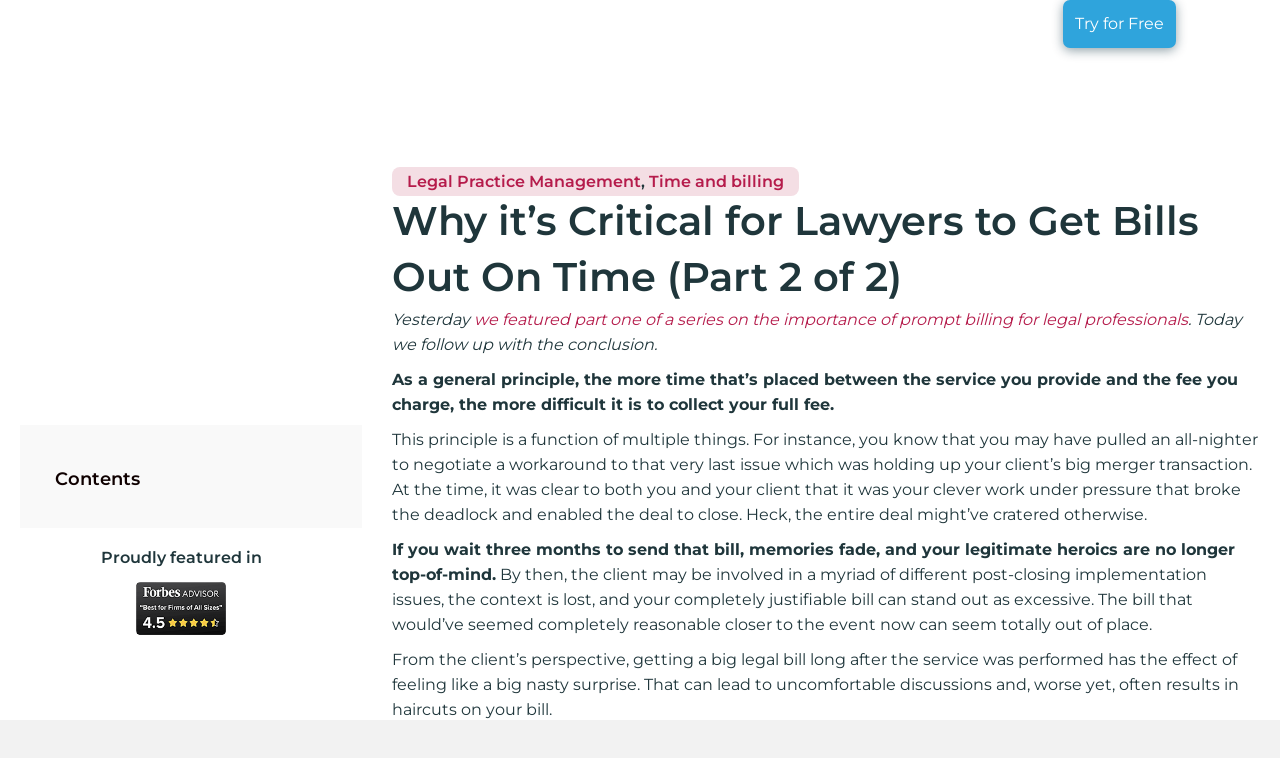

--- FILE ---
content_type: text/html; charset=UTF-8
request_url: https://www.rocketmatter.com/blog/why-its-critical-for-lawyers-to-get-bills-out-on-time-part-2-of-2/
body_size: 62398
content:
<!DOCTYPE html>
<html lang="en-US">
<head><meta charset="UTF-8" /><script>if(navigator.userAgent.match(/MSIE|Internet Explorer/i)||navigator.userAgent.match(/Trident\/7\..*?rv:11/i)){var href=document.location.href;if(!href.match(/[?&]nowprocket/)){if(href.indexOf("?")==-1){if(href.indexOf("#")==-1){document.location.href=href+"?nowprocket=1"}else{document.location.href=href.replace("#","?nowprocket=1#")}}else{if(href.indexOf("#")==-1){document.location.href=href+"&nowprocket=1"}else{document.location.href=href.replace("#","&nowprocket=1#")}}}}</script><script>(()=>{class RocketLazyLoadScripts{constructor(){this.v="2.0.4",this.userEvents=["keydown","keyup","mousedown","mouseup","mousemove","mouseover","mouseout","touchmove","touchstart","touchend","touchcancel","wheel","click","dblclick","input"],this.attributeEvents=["onblur","onclick","oncontextmenu","ondblclick","onfocus","onmousedown","onmouseenter","onmouseleave","onmousemove","onmouseout","onmouseover","onmouseup","onmousewheel","onscroll","onsubmit"]}async t(){this.i(),this.o(),/iP(ad|hone)/.test(navigator.userAgent)&&this.h(),this.u(),this.l(this),this.m(),this.k(this),this.p(this),this._(),await Promise.all([this.R(),this.L()]),this.lastBreath=Date.now(),this.S(this),this.P(),this.D(),this.O(),this.M(),await this.C(this.delayedScripts.normal),await this.C(this.delayedScripts.defer),await this.C(this.delayedScripts.async),await this.T(),await this.F(),await this.j(),await this.A(),window.dispatchEvent(new Event("rocket-allScriptsLoaded")),this.everythingLoaded=!0,this.lastTouchEnd&&await new Promise(t=>setTimeout(t,500-Date.now()+this.lastTouchEnd)),this.I(),this.H(),this.U(),this.W()}i(){this.CSPIssue=sessionStorage.getItem("rocketCSPIssue"),document.addEventListener("securitypolicyviolation",t=>{this.CSPIssue||"script-src-elem"!==t.violatedDirective||"data"!==t.blockedURI||(this.CSPIssue=!0,sessionStorage.setItem("rocketCSPIssue",!0))},{isRocket:!0})}o(){window.addEventListener("pageshow",t=>{this.persisted=t.persisted,this.realWindowLoadedFired=!0},{isRocket:!0}),window.addEventListener("pagehide",()=>{this.onFirstUserAction=null},{isRocket:!0})}h(){let t;function e(e){t=e}window.addEventListener("touchstart",e,{isRocket:!0}),window.addEventListener("touchend",function i(o){o.changedTouches[0]&&t.changedTouches[0]&&Math.abs(o.changedTouches[0].pageX-t.changedTouches[0].pageX)<10&&Math.abs(o.changedTouches[0].pageY-t.changedTouches[0].pageY)<10&&o.timeStamp-t.timeStamp<200&&(window.removeEventListener("touchstart",e,{isRocket:!0}),window.removeEventListener("touchend",i,{isRocket:!0}),"INPUT"===o.target.tagName&&"text"===o.target.type||(o.target.dispatchEvent(new TouchEvent("touchend",{target:o.target,bubbles:!0})),o.target.dispatchEvent(new MouseEvent("mouseover",{target:o.target,bubbles:!0})),o.target.dispatchEvent(new PointerEvent("click",{target:o.target,bubbles:!0,cancelable:!0,detail:1,clientX:o.changedTouches[0].clientX,clientY:o.changedTouches[0].clientY})),event.preventDefault()))},{isRocket:!0})}q(t){this.userActionTriggered||("mousemove"!==t.type||this.firstMousemoveIgnored?"keyup"===t.type||"mouseover"===t.type||"mouseout"===t.type||(this.userActionTriggered=!0,this.onFirstUserAction&&this.onFirstUserAction()):this.firstMousemoveIgnored=!0),"click"===t.type&&t.preventDefault(),t.stopPropagation(),t.stopImmediatePropagation(),"touchstart"===this.lastEvent&&"touchend"===t.type&&(this.lastTouchEnd=Date.now()),"click"===t.type&&(this.lastTouchEnd=0),this.lastEvent=t.type,t.composedPath&&t.composedPath()[0].getRootNode()instanceof ShadowRoot&&(t.rocketTarget=t.composedPath()[0]),this.savedUserEvents.push(t)}u(){this.savedUserEvents=[],this.userEventHandler=this.q.bind(this),this.userEvents.forEach(t=>window.addEventListener(t,this.userEventHandler,{passive:!1,isRocket:!0})),document.addEventListener("visibilitychange",this.userEventHandler,{isRocket:!0})}U(){this.userEvents.forEach(t=>window.removeEventListener(t,this.userEventHandler,{passive:!1,isRocket:!0})),document.removeEventListener("visibilitychange",this.userEventHandler,{isRocket:!0}),this.savedUserEvents.forEach(t=>{(t.rocketTarget||t.target).dispatchEvent(new window[t.constructor.name](t.type,t))})}m(){const t="return false",e=Array.from(this.attributeEvents,t=>"data-rocket-"+t),i="["+this.attributeEvents.join("],[")+"]",o="[data-rocket-"+this.attributeEvents.join("],[data-rocket-")+"]",s=(e,i,o)=>{o&&o!==t&&(e.setAttribute("data-rocket-"+i,o),e["rocket"+i]=new Function("event",o),e.setAttribute(i,t))};new MutationObserver(t=>{for(const n of t)"attributes"===n.type&&(n.attributeName.startsWith("data-rocket-")||this.everythingLoaded?n.attributeName.startsWith("data-rocket-")&&this.everythingLoaded&&this.N(n.target,n.attributeName.substring(12)):s(n.target,n.attributeName,n.target.getAttribute(n.attributeName))),"childList"===n.type&&n.addedNodes.forEach(t=>{if(t.nodeType===Node.ELEMENT_NODE)if(this.everythingLoaded)for(const i of[t,...t.querySelectorAll(o)])for(const t of i.getAttributeNames())e.includes(t)&&this.N(i,t.substring(12));else for(const e of[t,...t.querySelectorAll(i)])for(const t of e.getAttributeNames())this.attributeEvents.includes(t)&&s(e,t,e.getAttribute(t))})}).observe(document,{subtree:!0,childList:!0,attributeFilter:[...this.attributeEvents,...e]})}I(){this.attributeEvents.forEach(t=>{document.querySelectorAll("[data-rocket-"+t+"]").forEach(e=>{this.N(e,t)})})}N(t,e){const i=t.getAttribute("data-rocket-"+e);i&&(t.setAttribute(e,i),t.removeAttribute("data-rocket-"+e))}k(t){Object.defineProperty(HTMLElement.prototype,"onclick",{get(){return this.rocketonclick||null},set(e){this.rocketonclick=e,this.setAttribute(t.everythingLoaded?"onclick":"data-rocket-onclick","this.rocketonclick(event)")}})}S(t){function e(e,i){let o=e[i];e[i]=null,Object.defineProperty(e,i,{get:()=>o,set(s){t.everythingLoaded?o=s:e["rocket"+i]=o=s}})}e(document,"onreadystatechange"),e(window,"onload"),e(window,"onpageshow");try{Object.defineProperty(document,"readyState",{get:()=>t.rocketReadyState,set(e){t.rocketReadyState=e},configurable:!0}),document.readyState="loading"}catch(t){console.log("WPRocket DJE readyState conflict, bypassing")}}l(t){this.originalAddEventListener=EventTarget.prototype.addEventListener,this.originalRemoveEventListener=EventTarget.prototype.removeEventListener,this.savedEventListeners=[],EventTarget.prototype.addEventListener=function(e,i,o){o&&o.isRocket||!t.B(e,this)&&!t.userEvents.includes(e)||t.B(e,this)&&!t.userActionTriggered||e.startsWith("rocket-")||t.everythingLoaded?t.originalAddEventListener.call(this,e,i,o):(t.savedEventListeners.push({target:this,remove:!1,type:e,func:i,options:o}),"mouseenter"!==e&&"mouseleave"!==e||t.originalAddEventListener.call(this,e,t.savedUserEvents.push,o))},EventTarget.prototype.removeEventListener=function(e,i,o){o&&o.isRocket||!t.B(e,this)&&!t.userEvents.includes(e)||t.B(e,this)&&!t.userActionTriggered||e.startsWith("rocket-")||t.everythingLoaded?t.originalRemoveEventListener.call(this,e,i,o):t.savedEventListeners.push({target:this,remove:!0,type:e,func:i,options:o})}}J(t,e){this.savedEventListeners=this.savedEventListeners.filter(i=>{let o=i.type,s=i.target||window;return e!==o||t!==s||(this.B(o,s)&&(i.type="rocket-"+o),this.$(i),!1)})}H(){EventTarget.prototype.addEventListener=this.originalAddEventListener,EventTarget.prototype.removeEventListener=this.originalRemoveEventListener,this.savedEventListeners.forEach(t=>this.$(t))}$(t){t.remove?this.originalRemoveEventListener.call(t.target,t.type,t.func,t.options):this.originalAddEventListener.call(t.target,t.type,t.func,t.options)}p(t){let e;function i(e){return t.everythingLoaded?e:e.split(" ").map(t=>"load"===t||t.startsWith("load.")?"rocket-jquery-load":t).join(" ")}function o(o){function s(e){const s=o.fn[e];o.fn[e]=o.fn.init.prototype[e]=function(){return this[0]===window&&t.userActionTriggered&&("string"==typeof arguments[0]||arguments[0]instanceof String?arguments[0]=i(arguments[0]):"object"==typeof arguments[0]&&Object.keys(arguments[0]).forEach(t=>{const e=arguments[0][t];delete arguments[0][t],arguments[0][i(t)]=e})),s.apply(this,arguments),this}}if(o&&o.fn&&!t.allJQueries.includes(o)){const e={DOMContentLoaded:[],"rocket-DOMContentLoaded":[]};for(const t in e)document.addEventListener(t,()=>{e[t].forEach(t=>t())},{isRocket:!0});o.fn.ready=o.fn.init.prototype.ready=function(i){function s(){parseInt(o.fn.jquery)>2?setTimeout(()=>i.bind(document)(o)):i.bind(document)(o)}return"function"==typeof i&&(t.realDomReadyFired?!t.userActionTriggered||t.fauxDomReadyFired?s():e["rocket-DOMContentLoaded"].push(s):e.DOMContentLoaded.push(s)),o([])},s("on"),s("one"),s("off"),t.allJQueries.push(o)}e=o}t.allJQueries=[],o(window.jQuery),Object.defineProperty(window,"jQuery",{get:()=>e,set(t){o(t)}})}P(){const t=new Map;document.write=document.writeln=function(e){const i=document.currentScript,o=document.createRange(),s=i.parentElement;let n=t.get(i);void 0===n&&(n=i.nextSibling,t.set(i,n));const c=document.createDocumentFragment();o.setStart(c,0),c.appendChild(o.createContextualFragment(e)),s.insertBefore(c,n)}}async R(){return new Promise(t=>{this.userActionTriggered?t():this.onFirstUserAction=t})}async L(){return new Promise(t=>{document.addEventListener("DOMContentLoaded",()=>{this.realDomReadyFired=!0,t()},{isRocket:!0})})}async j(){return this.realWindowLoadedFired?Promise.resolve():new Promise(t=>{window.addEventListener("load",t,{isRocket:!0})})}M(){this.pendingScripts=[];this.scriptsMutationObserver=new MutationObserver(t=>{for(const e of t)e.addedNodes.forEach(t=>{"SCRIPT"!==t.tagName||t.noModule||t.isWPRocket||this.pendingScripts.push({script:t,promise:new Promise(e=>{const i=()=>{const i=this.pendingScripts.findIndex(e=>e.script===t);i>=0&&this.pendingScripts.splice(i,1),e()};t.addEventListener("load",i,{isRocket:!0}),t.addEventListener("error",i,{isRocket:!0}),setTimeout(i,1e3)})})})}),this.scriptsMutationObserver.observe(document,{childList:!0,subtree:!0})}async F(){await this.X(),this.pendingScripts.length?(await this.pendingScripts[0].promise,await this.F()):this.scriptsMutationObserver.disconnect()}D(){this.delayedScripts={normal:[],async:[],defer:[]},document.querySelectorAll("script[type$=rocketlazyloadscript]").forEach(t=>{t.hasAttribute("data-rocket-src")?t.hasAttribute("async")&&!1!==t.async?this.delayedScripts.async.push(t):t.hasAttribute("defer")&&!1!==t.defer||"module"===t.getAttribute("data-rocket-type")?this.delayedScripts.defer.push(t):this.delayedScripts.normal.push(t):this.delayedScripts.normal.push(t)})}async _(){await this.L();let t=[];document.querySelectorAll("script[type$=rocketlazyloadscript][data-rocket-src]").forEach(e=>{let i=e.getAttribute("data-rocket-src");if(i&&!i.startsWith("data:")){i.startsWith("//")&&(i=location.protocol+i);try{const o=new URL(i).origin;o!==location.origin&&t.push({src:o,crossOrigin:e.crossOrigin||"module"===e.getAttribute("data-rocket-type")})}catch(t){}}}),t=[...new Map(t.map(t=>[JSON.stringify(t),t])).values()],this.Y(t,"preconnect")}async G(t){if(await this.K(),!0!==t.noModule||!("noModule"in HTMLScriptElement.prototype))return new Promise(e=>{let i;function o(){(i||t).setAttribute("data-rocket-status","executed"),e()}try{if(navigator.userAgent.includes("Firefox/")||""===navigator.vendor||this.CSPIssue)i=document.createElement("script"),[...t.attributes].forEach(t=>{let e=t.nodeName;"type"!==e&&("data-rocket-type"===e&&(e="type"),"data-rocket-src"===e&&(e="src"),i.setAttribute(e,t.nodeValue))}),t.text&&(i.text=t.text),t.nonce&&(i.nonce=t.nonce),i.hasAttribute("src")?(i.addEventListener("load",o,{isRocket:!0}),i.addEventListener("error",()=>{i.setAttribute("data-rocket-status","failed-network"),e()},{isRocket:!0}),setTimeout(()=>{i.isConnected||e()},1)):(i.text=t.text,o()),i.isWPRocket=!0,t.parentNode.replaceChild(i,t);else{const i=t.getAttribute("data-rocket-type"),s=t.getAttribute("data-rocket-src");i?(t.type=i,t.removeAttribute("data-rocket-type")):t.removeAttribute("type"),t.addEventListener("load",o,{isRocket:!0}),t.addEventListener("error",i=>{this.CSPIssue&&i.target.src.startsWith("data:")?(console.log("WPRocket: CSP fallback activated"),t.removeAttribute("src"),this.G(t).then(e)):(t.setAttribute("data-rocket-status","failed-network"),e())},{isRocket:!0}),s?(t.fetchPriority="high",t.removeAttribute("data-rocket-src"),t.src=s):t.src="data:text/javascript;base64,"+window.btoa(unescape(encodeURIComponent(t.text)))}}catch(i){t.setAttribute("data-rocket-status","failed-transform"),e()}});t.setAttribute("data-rocket-status","skipped")}async C(t){const e=t.shift();return e?(e.isConnected&&await this.G(e),this.C(t)):Promise.resolve()}O(){this.Y([...this.delayedScripts.normal,...this.delayedScripts.defer,...this.delayedScripts.async],"preload")}Y(t,e){this.trash=this.trash||[];let i=!0;var o=document.createDocumentFragment();t.forEach(t=>{const s=t.getAttribute&&t.getAttribute("data-rocket-src")||t.src;if(s&&!s.startsWith("data:")){const n=document.createElement("link");n.href=s,n.rel=e,"preconnect"!==e&&(n.as="script",n.fetchPriority=i?"high":"low"),t.getAttribute&&"module"===t.getAttribute("data-rocket-type")&&(n.crossOrigin=!0),t.crossOrigin&&(n.crossOrigin=t.crossOrigin),t.integrity&&(n.integrity=t.integrity),t.nonce&&(n.nonce=t.nonce),o.appendChild(n),this.trash.push(n),i=!1}}),document.head.appendChild(o)}W(){this.trash.forEach(t=>t.remove())}async T(){try{document.readyState="interactive"}catch(t){}this.fauxDomReadyFired=!0;try{await this.K(),this.J(document,"readystatechange"),document.dispatchEvent(new Event("rocket-readystatechange")),await this.K(),document.rocketonreadystatechange&&document.rocketonreadystatechange(),await this.K(),this.J(document,"DOMContentLoaded"),document.dispatchEvent(new Event("rocket-DOMContentLoaded")),await this.K(),this.J(window,"DOMContentLoaded"),window.dispatchEvent(new Event("rocket-DOMContentLoaded"))}catch(t){console.error(t)}}async A(){try{document.readyState="complete"}catch(t){}try{await this.K(),this.J(document,"readystatechange"),document.dispatchEvent(new Event("rocket-readystatechange")),await this.K(),document.rocketonreadystatechange&&document.rocketonreadystatechange(),await this.K(),this.J(window,"load"),window.dispatchEvent(new Event("rocket-load")),await this.K(),window.rocketonload&&window.rocketonload(),await this.K(),this.allJQueries.forEach(t=>t(window).trigger("rocket-jquery-load")),await this.K(),this.J(window,"pageshow");const t=new Event("rocket-pageshow");t.persisted=this.persisted,window.dispatchEvent(t),await this.K(),window.rocketonpageshow&&window.rocketonpageshow({persisted:this.persisted})}catch(t){console.error(t)}}async K(){Date.now()-this.lastBreath>45&&(await this.X(),this.lastBreath=Date.now())}async X(){return document.hidden?new Promise(t=>setTimeout(t)):new Promise(t=>requestAnimationFrame(t))}B(t,e){return e===document&&"readystatechange"===t||(e===document&&"DOMContentLoaded"===t||(e===window&&"DOMContentLoaded"===t||(e===window&&"load"===t||e===window&&"pageshow"===t)))}static run(){(new RocketLazyLoadScripts).t()}}RocketLazyLoadScripts.run()})();</script>

<meta name='viewport' content='width=device-width, initial-scale=1.0' />
<meta http-equiv='X-UA-Compatible' content='IE=edge' />
<link rel="profile" href="https://gmpg.org/xfn/11" />
<meta name='robots' content='index, follow, max-image-preview:large, max-snippet:-1, max-video-preview:-1' />
    <!-- Start VWO Common Smartcode -->
    <script data-cfasync="false" nowprocket data-jetpack-boost="ignore" type='text/javascript'>
        var _vwo_clicks = 10;
    </script>
    <!-- End VWO Common Smartcode -->
        <!-- Start VWO Async SmartCode -->
    <link rel="preconnect" href="https://dev.visualwebsiteoptimizer.com" />
    <script data-cfasync="false" nowprocket data-jetpack-boost="ignore" type='text/javascript' id='vwoCode'>
        /* Fix: wp-rocket (application/ld+json) */
        window._vwo_code || (function () {
            var w=window,
            d=document;
            var account_id=978888,
            version=2.2,
            settings_tolerance=2000,
            library_tolerance=2500,
            use_existing_jquery=false,
            platform='web',
            hide_element='body',
            hide_element_style='opacity:0 !important;filter:alpha(opacity=0) !important;background:none !important';
            /* DO NOT EDIT BELOW THIS LINE */
            if(f=!1,v=d.querySelector('#vwoCode'),cc={},-1<d.URL.indexOf('__vwo_disable__')||w._vwo_code)return;try{var e=JSON.parse(localStorage.getItem('_vwo_'+account_id+'_config'));cc=e&&'object'==typeof e?e:{}}catch(e){}function r(t){try{return decodeURIComponent(t)}catch(e){return t}}var s=function(){var e={combination:[],combinationChoose:[],split:[],exclude:[],uuid:null,consent:null,optOut:null},t=d.cookie||'';if(!t)return e;for(var n,i,o=/(?:^|;\s*)(?:(_vis_opt_exp_(\d+)_combi=([^;]*))|(_vis_opt_exp_(\d+)_combi_choose=([^;]*))|(_vis_opt_exp_(\d+)_split=([^:;]*))|(_vis_opt_exp_(\d+)_exclude=[^;]*)|(_vis_opt_out=([^;]*))|(_vwo_global_opt_out=[^;]*)|(_vwo_uuid=([^;]*))|(_vwo_consent=([^;]*)))/g;null!==(n=o.exec(t));)try{n[1]?e.combination.push({id:n[2],value:r(n[3])}):n[4]?e.combinationChoose.push({id:n[5],value:r(n[6])}):n[7]?e.split.push({id:n[8],value:r(n[9])}):n[10]?e.exclude.push({id:n[11]}):n[12]?e.optOut=r(n[13]):n[14]?e.optOut=!0:n[15]?e.uuid=r(n[16]):n[17]&&(i=r(n[18]),e.consent=i&&3<=i.length?i.substring(0,3):null)}catch(e){}return e}();function i(){var e=function(){if(w.VWO&&Array.isArray(w.VWO))for(var e=0;e<w.VWO.length;e++){var t=w.VWO[e];if(Array.isArray(t)&&('setVisitorId'===t[0]||'setSessionId'===t[0]))return!0}return!1}(),t='a='+account_id+'&u='+encodeURIComponent(w._vis_opt_url||d.URL)+'&vn='+version+'&ph=1'+('undefined'!=typeof platform?'&p='+platform:'')+'&st='+w.performance.now();e||((n=function(){var e,t=[],n={},i=w.VWO&&w.VWO.appliedCampaigns||{};for(e in i){var o=i[e]&&i[e].v;o&&(t.push(e+'-'+o+'-1'),n[e]=!0)}if(s&&s.combination)for(var r=0;r<s.combination.length;r++){var a=s.combination[r];n[a.id]||t.push(a.id+'-'+a.value)}return t.join('|')}())&&(t+='&c='+n),(n=function(){var e=[],t={};if(s&&s.combinationChoose)for(var n=0;n<s.combinationChoose.length;n++){var i=s.combinationChoose[n];e.push(i.id+'-'+i.value),t[i.id]=!0}if(s&&s.split)for(var o=0;o<s.split.length;o++)t[(i=s.split[o]).id]||e.push(i.id+'-'+i.value);return e.join('|')}())&&(t+='&cc='+n),(n=function(){var e={},t=[];if(w.VWO&&Array.isArray(w.VWO))for(var n=0;n<w.VWO.length;n++){var i=w.VWO[n];if(Array.isArray(i)&&'setVariation'===i[0]&&i[1]&&Array.isArray(i[1]))for(var o=0;o<i[1].length;o++){var r,a=i[1][o];a&&'object'==typeof a&&(r=a.e,a=a.v,r&&a&&(e[r]=a))}}for(r in e)t.push(r+'-'+e[r]);return t.join('|')}())&&(t+='&sv='+n)),s&&s.optOut&&(t+='&o='+s.optOut);var n=function(){var e=[],t={};if(s&&s.exclude)for(var n=0;n<s.exclude.length;n++){var i=s.exclude[n];t[i.id]||(e.push(i.id),t[i.id]=!0)}return e.join('|')}();return n&&(t+='&e='+n),s&&s.uuid&&(t+='&id='+s.uuid),s&&s.consent&&(t+='&consent='+s.consent),w.name&&-1<w.name.indexOf('_vis_preview')&&(t+='&pM=true'),w.VWO&&w.VWO.ed&&(t+='&ed='+w.VWO.ed),t}code={nonce:v&&v.nonce,use_existing_jquery:function(){return'undefined'!=typeof use_existing_jquery?use_existing_jquery:void 0},library_tolerance:function(){return'undefined'!=typeof library_tolerance?library_tolerance:void 0},settings_tolerance:function(){return cc.sT||settings_tolerance},hide_element_style:function(){return'{'+(cc.hES||hide_element_style)+'}'},hide_element:function(){return performance.getEntriesByName('first-contentful-paint')[0]?'':'string'==typeof cc.hE?cc.hE:hide_element},getVersion:function(){return version},finish:function(e){var t;f||(f=!0,(t=d.getElementById('_vis_opt_path_hides'))&&t.parentNode.removeChild(t),e&&((new Image).src='https://dev.visualwebsiteoptimizer.com/ee.gif?a='+account_id+e))},finished:function(){return f},addScript:function(e){var t=d.createElement('script');t.type='text/javascript',e.src?t.src=e.src:t.text=e.text,v&&t.setAttribute('nonce',v.nonce),d.getElementsByTagName('head')[0].appendChild(t)},load:function(e,t){t=t||{};var n=new XMLHttpRequest;n.open('GET',e,!0),n.withCredentials=!t.dSC,n.responseType=t.responseType||'text',n.onload=function(){if(t.onloadCb)return t.onloadCb(n,e);200===n.status?_vwo_code.addScript({text:n.responseText}):_vwo_code.finish('&e=loading_failure:'+e)},n.onerror=function(){if(t.onerrorCb)return t.onerrorCb(e);_vwo_code.finish('&e=loading_failure:'+e)},n.send()},init:function(){var e,t=this.settings_tolerance();w._vwo_settings_timer=setTimeout(function(){_vwo_code.finish()},t),'body'!==this.hide_element()?(n=d.createElement('style'),e=(t=this.hide_element())?t+this.hide_element_style():'',t=d.getElementsByTagName('head')[0],n.setAttribute('id','_vis_opt_path_hides'),v&&n.setAttribute('nonce',v.nonce),n.setAttribute('type','text/css'),n.styleSheet?n.styleSheet.cssText=e:n.appendChild(d.createTextNode(e)),t.appendChild(n)):(n=d.getElementsByTagName('head')[0],(e=d.createElement('div')).style.cssText='z-index: 2147483647 !important;position: fixed !important;left: 0 !important;top: 0 !important;width: 100% !important;height: 100% !important;background: white !important;',e.setAttribute('id','_vis_opt_path_hides'),e.classList.add('_vis_hide_layer'),n.parentNode.insertBefore(e,n.nextSibling));var n='https://dev.visualwebsiteoptimizer.com/j.php?'+i();-1!==w.location.search.indexOf('_vwo_xhr')?this.addScript({src:n}):this.load(n+'&x=true',{l:1})}};w._vwo_code=code;code.init();})();
    </script>
    <!-- End VWO Async SmartCode -->
    
<!-- Google Tag Manager for WordPress by gtm4wp.com -->
<script data-cfasync="false" data-pagespeed-no-defer>
	var gtm4wp_datalayer_name = "dataLayer";
	var dataLayer = dataLayer || [];
</script>
<!-- End Google Tag Manager for WordPress by gtm4wp.com -->  
    <!--------Preload resources---------->
    <link rel="preload" as="image" href="https://www.rocketmatter.com/wp-content/uploads/2022/07/Homepage_BannerBG-1-2.png">
    <link rel="preload" as="image" href="https://www.rocketmatter.com/wp-content/uploads/2022/11/RM-Mobile-Dashboard-Demo-Home-Header-ns-opt.png">
    <!--------<link rel="preload" as="image" href="https://www.rocketmatter.com/wp-content/uploads/2022/12/Steve.png">---------->
    <link rel="preload" as="image" href="https://www.rocketmatter.com/wp-content/uploads/2022/11/kanban-2-opt.png">
    <link rel="preload" as="image" href="https://www.rocketmatter.com/wp-content/uploads/2022/11/legal-billing-software-1-opt.png">
    <link rel="preload" as="image" href="https://www.rocketmatter.com/wp-content/uploads/2022/11/netdocs_files-1-opt.png">
    <link rel="preload" as="image" href="https://www.rocketmatter.com/wp-content/uploads/2022/11/templates_features-opt.png">
    <link rel="preload" as="image" href="https://www.rocketmatter.com/wp-content/uploads/2022/11/payments_main-opt.png">
    <link rel="preload" as="image" href="https://www.rocketmatter.com/wp-content/uploads/2022/11/law-office-payment-processing-rocket-matter-pay-opt.png">
   <!------- <link rel="preload" as="image" href="https://www.rocketmatter.com/wp-content/uploads/2022/08/esignatures-GIF.gif">---------->
    <link rel="preload" as="image" href="https://www.rocketmatter.com/wp-content/uploads/2022/11/RM-Macbook-Demo-UI-ns-opt.png">
    
    
    <link rel="preconnect" href="https://kit.fontawesome.com">
    <link rel="dns-prefetch" href="https://kit.fontawesome.com">
    <link rel="preconnect" href="https://pro.fontawesome.com">
    <link rel="dns-prefetch" href="https://pro.fontawesome.com">
    <link rel="preconnect" href="https://js.hsforms.net">
    <link rel="dns-prefetch" href="https://js.hsforms.net">
    <link rel="preconnect" href="https://www.googletagmanager.com">
    <link rel="dns-prefetch" href="https://www.googletagmanager.com">
    <link rel="preconnect" href="https://fonts.gstatic.com">
    <link rel="dns-prefetch" href="https://fonts.gstatic.com">
    <link rel="preconnect" href="https://forms.hsforms.com">
    <link rel="dns-prefetch" href="https://forms.hsforms.com">
    <link rel="preconnect" href="https://player.vimeo.com">
    <link rel="dns-prefetch" href="https://player.vimeo.com">
    <link rel="preconnect" href="https://www.googleoptimize.com">
    <link rel="dns-prefetch" href="https://www.googleoptimize.com">
    <link rel="preconnect" href="https://www.google-analytics.com">
    <link rel="dns-prefetch" href="https://www.google-analytics.com">
    <link rel="preconnect" href="https://bat.bing.com">
    <link rel="dns-prefetch" href="https://bat.bing.com">
    <link rel="preconnect" href="https://snap.licdn.com">
    <link rel="dns-prefetch" href="https://snap.licdn.com">
    <link rel="preconnect" href="https://connect.facebook.net">
    <link rel="dns-prefetch" href="https://connect.facebook.net">
    <link rel="preconnect" href="https://static.ads-twitter.com">
    <link rel="dns-prefetch" href="https://static.ads-twitter.com">
    <link rel="preconnect" href="https://js.hs-scripts.com">
    <link rel="dns-prefetch" href="https://js.hs-scripts.com">
    <link rel="preconnect" href="https://app.smith.ai">
    <link rel="dns-prefetch" href="https://app.smith.ai">
    <link rel="preconnect" href="https://www.clarity.ms">
    <link rel="dns-prefetch" href="https://www.clarity.ms">
    <link rel="preconnect" href="https://js.qualified.com">
    <link rel="dns-prefetch" href="https://js.qualified.com">
    <link rel="preconnect" href="https://www.google.com">
    <link rel="dns-prefetch" href="https://www.google.com">
    <link rel="preconnect" href="https://forms.hubspot.com">
    <link rel="dns-prefetch" href="https://forms.hubspot.com">
    <link rel="preconnect" href="https://data.schemaapp.com">
    <link rel="dns-prefetch" href="https://data.schemaapp.com">
    <link rel="preconnect" href="https://analytics.twitter.com">
    <link rel="dns-prefetch" href="https://analytics.twitter.com">
    <link rel="preconnect" href="https://js.hscollectedforms.net">
    <link rel="dns-prefetch" href="https://js.hscollectedforms.net">
    <link rel="preconnect" href="https://www.gstatic.com">
    <link rel="dns-prefetch" href="https://www.gstatic.com">   
    <link rel="preconnect" href="https://js.hs-banner.com">
    <link rel="dns-prefetch" href="https://js.hs-banner.com">
    <link rel="preconnect" href="https://js.hsadspixel.net">
    <link rel="dns-prefetch" href="https://js.hsadspixel.net">
    <link rel="preconnect" href="https://js.hs-analytics.net">
    <link rel="dns-prefetch" href="https://js.hs-analytics.net">
    
    <script>
    (function(w,q){w['QualifiedObject']=q;w[q]=w[q]||function(){
    (w[q].q=w[q].q||[]).push(arguments)};})(window,'qualified')
    </script>
    <script async src="https://js.qualified.com/qualified.js?token=fzMyk24NTyR116Dp"></script>
    
	<!-- This site is optimized with the Yoast SEO Premium plugin v24.4 (Yoast SEO v26.6) - https://yoast.com/wordpress/plugins/seo/ -->
	<title>Why it&#039;s Critical for Lawyers to Get Bills Out On Time (Part 2 of 2) - Rocket Matter</title>
<link data-rocket-prefetch href="https://js.qualified.com" rel="dns-prefetch">
<link data-rocket-prefetch href="https://fonts.googleapis.com" rel="dns-prefetch">
<link data-rocket-prefetch href="https://js.hsforms.net" rel="dns-prefetch">
<link data-rocket-preload as="style" href="https://fonts.googleapis.com/css?family=Montserrat%3A600%2C500%2C300%2C400%2C700&#038;display=swap" rel="preload">
<link href="https://fonts.googleapis.com/css?family=Montserrat%3A600%2C500%2C300%2C400%2C700&#038;display=swap" media="print" onload="this.media=&#039;all&#039;" rel="stylesheet">
<style id="wpr-usedcss">img:is([sizes=auto i],[sizes^="auto," i]){contain-intrinsic-size:3000px 1500px}:where(.wp-block-button__link){border-radius:9999px;box-shadow:none;padding:calc(.667em + 2px) calc(1.333em + 2px);text-decoration:none}:root :where(.wp-block-button .wp-block-button__link.is-style-outline),:root :where(.wp-block-button.is-style-outline>.wp-block-button__link){border:2px solid;padding:.667em 1.333em}:root :where(.wp-block-button .wp-block-button__link.is-style-outline:not(.has-text-color)),:root :where(.wp-block-button.is-style-outline>.wp-block-button__link:not(.has-text-color)){color:currentColor}:root :where(.wp-block-button .wp-block-button__link.is-style-outline:not(.has-background)),:root :where(.wp-block-button.is-style-outline>.wp-block-button__link:not(.has-background)){background-color:initial;background-image:none}:where(.wp-block-calendar table:not(.has-background) th){background:#ddd}:where(.wp-block-columns){margin-bottom:1.75em}:where(.wp-block-columns.has-background){padding:1.25em 2.375em}:where(.wp-block-post-comments input[type=submit]){border:none}:where(.wp-block-cover-image:not(.has-text-color)),:where(.wp-block-cover:not(.has-text-color)){color:#fff}:where(.wp-block-cover-image.is-light:not(.has-text-color)),:where(.wp-block-cover.is-light:not(.has-text-color)){color:#000}:root :where(.wp-block-cover h1:not(.has-text-color)),:root :where(.wp-block-cover h2:not(.has-text-color)),:root :where(.wp-block-cover h3:not(.has-text-color)),:root :where(.wp-block-cover h4:not(.has-text-color)),:root :where(.wp-block-cover h5:not(.has-text-color)),:root :where(.wp-block-cover h6:not(.has-text-color)),:root :where(.wp-block-cover p:not(.has-text-color)){color:inherit}:where(.wp-block-file){margin-bottom:1.5em}:where(.wp-block-file__button){border-radius:2em;display:inline-block;padding:.5em 1em}:where(.wp-block-file__button):is(a):active,:where(.wp-block-file__button):is(a):focus,:where(.wp-block-file__button):is(a):hover,:where(.wp-block-file__button):is(a):visited{box-shadow:none;color:#fff;opacity:.85;text-decoration:none}:where(.wp-block-group.wp-block-group-is-layout-constrained){position:relative}:root :where(.wp-block-image.is-style-rounded img,.wp-block-image .is-style-rounded img){border-radius:9999px}:where(.wp-block-latest-comments:not([style*=line-height] .wp-block-latest-comments__comment)){line-height:1.1}:where(.wp-block-latest-comments:not([style*=line-height] .wp-block-latest-comments__comment-excerpt p)){line-height:1.8}:root :where(.wp-block-latest-posts.is-grid){padding:0}:root :where(.wp-block-latest-posts.wp-block-latest-posts__list){padding-left:0}ol,ul{box-sizing:border-box}:root :where(.wp-block-list.has-background){padding:1.25em 2.375em}:where(.wp-block-navigation.has-background .wp-block-navigation-item a:not(.wp-element-button)),:where(.wp-block-navigation.has-background .wp-block-navigation-submenu a:not(.wp-element-button)){padding:.5em 1em}:where(.wp-block-navigation .wp-block-navigation__submenu-container .wp-block-navigation-item a:not(.wp-element-button)),:where(.wp-block-navigation .wp-block-navigation__submenu-container .wp-block-navigation-submenu a:not(.wp-element-button)),:where(.wp-block-navigation .wp-block-navigation__submenu-container .wp-block-navigation-submenu button.wp-block-navigation-item__content),:where(.wp-block-navigation .wp-block-navigation__submenu-container .wp-block-pages-list__item button.wp-block-navigation-item__content){padding:.5em 1em}:root :where(p.has-background){padding:1.25em 2.375em}:where(p.has-text-color:not(.has-link-color)) a{color:inherit}:where(.wp-block-post-comments-form) input:not([type=submit]),:where(.wp-block-post-comments-form) textarea{border:1px solid #949494;font-family:inherit;font-size:1em}:where(.wp-block-post-comments-form) input:where(:not([type=submit]):not([type=checkbox])),:where(.wp-block-post-comments-form) textarea{padding:calc(.667em + 2px)}:where(.wp-block-post-excerpt){box-sizing:border-box;margin-bottom:var(--wp--style--block-gap);margin-top:var(--wp--style--block-gap)}:where(.wp-block-preformatted.has-background){padding:1.25em 2.375em}:where(.wp-block-search__button){border:1px solid #ccc;padding:6px 10px}:where(.wp-block-search__input){font-family:inherit;font-size:inherit;font-style:inherit;font-weight:inherit;letter-spacing:inherit;line-height:inherit;text-transform:inherit}:where(.wp-block-search__button-inside .wp-block-search__inside-wrapper){border:1px solid #949494;box-sizing:border-box;padding:4px}:where(.wp-block-search__button-inside .wp-block-search__inside-wrapper) .wp-block-search__input{border:none;border-radius:0;padding:0 4px}:where(.wp-block-search__button-inside .wp-block-search__inside-wrapper) .wp-block-search__input:focus{outline:0}:where(.wp-block-search__button-inside .wp-block-search__inside-wrapper) :where(.wp-block-search__button){padding:4px 8px}:root :where(.wp-block-separator.is-style-dots){height:auto;line-height:1;text-align:center}:root :where(.wp-block-separator.is-style-dots):before{color:currentColor;content:"···";font-family:serif;font-size:1.5em;letter-spacing:2em;padding-left:2em}:root :where(.wp-block-site-logo.is-style-rounded){border-radius:9999px}:where(.wp-block-social-links:not(.is-style-logos-only)) .wp-social-link{background-color:#f0f0f0;color:#444}:where(.wp-block-social-links:not(.is-style-logos-only)) .wp-social-link-amazon{background-color:#f90;color:#fff}:where(.wp-block-social-links:not(.is-style-logos-only)) .wp-social-link-bandcamp{background-color:#1ea0c3;color:#fff}:where(.wp-block-social-links:not(.is-style-logos-only)) .wp-social-link-behance{background-color:#0757fe;color:#fff}:where(.wp-block-social-links:not(.is-style-logos-only)) .wp-social-link-bluesky{background-color:#0a7aff;color:#fff}:where(.wp-block-social-links:not(.is-style-logos-only)) .wp-social-link-codepen{background-color:#1e1f26;color:#fff}:where(.wp-block-social-links:not(.is-style-logos-only)) .wp-social-link-deviantart{background-color:#02e49b;color:#fff}:where(.wp-block-social-links:not(.is-style-logos-only)) .wp-social-link-discord{background-color:#5865f2;color:#fff}:where(.wp-block-social-links:not(.is-style-logos-only)) .wp-social-link-dribbble{background-color:#e94c89;color:#fff}:where(.wp-block-social-links:not(.is-style-logos-only)) .wp-social-link-dropbox{background-color:#4280ff;color:#fff}:where(.wp-block-social-links:not(.is-style-logos-only)) .wp-social-link-etsy{background-color:#f45800;color:#fff}:where(.wp-block-social-links:not(.is-style-logos-only)) .wp-social-link-facebook{background-color:#0866ff;color:#fff}:where(.wp-block-social-links:not(.is-style-logos-only)) .wp-social-link-fivehundredpx{background-color:#000;color:#fff}:where(.wp-block-social-links:not(.is-style-logos-only)) .wp-social-link-flickr{background-color:#0461dd;color:#fff}:where(.wp-block-social-links:not(.is-style-logos-only)) .wp-social-link-foursquare{background-color:#e65678;color:#fff}:where(.wp-block-social-links:not(.is-style-logos-only)) .wp-social-link-github{background-color:#24292d;color:#fff}:where(.wp-block-social-links:not(.is-style-logos-only)) .wp-social-link-goodreads{background-color:#eceadd;color:#382110}:where(.wp-block-social-links:not(.is-style-logos-only)) .wp-social-link-google{background-color:#ea4434;color:#fff}:where(.wp-block-social-links:not(.is-style-logos-only)) .wp-social-link-gravatar{background-color:#1d4fc4;color:#fff}:where(.wp-block-social-links:not(.is-style-logos-only)) .wp-social-link-instagram{background-color:#f00075;color:#fff}:where(.wp-block-social-links:not(.is-style-logos-only)) .wp-social-link-lastfm{background-color:#e21b24;color:#fff}:where(.wp-block-social-links:not(.is-style-logos-only)) .wp-social-link-linkedin{background-color:#0d66c2;color:#fff}:where(.wp-block-social-links:not(.is-style-logos-only)) .wp-social-link-mastodon{background-color:#3288d4;color:#fff}:where(.wp-block-social-links:not(.is-style-logos-only)) .wp-social-link-medium{background-color:#000;color:#fff}:where(.wp-block-social-links:not(.is-style-logos-only)) .wp-social-link-meetup{background-color:#f6405f;color:#fff}:where(.wp-block-social-links:not(.is-style-logos-only)) .wp-social-link-patreon{background-color:#000;color:#fff}:where(.wp-block-social-links:not(.is-style-logos-only)) .wp-social-link-pinterest{background-color:#e60122;color:#fff}:where(.wp-block-social-links:not(.is-style-logos-only)) .wp-social-link-pocket{background-color:#ef4155;color:#fff}:where(.wp-block-social-links:not(.is-style-logos-only)) .wp-social-link-reddit{background-color:#ff4500;color:#fff}:where(.wp-block-social-links:not(.is-style-logos-only)) .wp-social-link-skype{background-color:#0478d7;color:#fff}:where(.wp-block-social-links:not(.is-style-logos-only)) .wp-social-link-snapchat{background-color:#fefc00;color:#fff;stroke:#000}:where(.wp-block-social-links:not(.is-style-logos-only)) .wp-social-link-soundcloud{background-color:#ff5600;color:#fff}:where(.wp-block-social-links:not(.is-style-logos-only)) .wp-social-link-spotify{background-color:#1bd760;color:#fff}:where(.wp-block-social-links:not(.is-style-logos-only)) .wp-social-link-telegram{background-color:#2aabee;color:#fff}:where(.wp-block-social-links:not(.is-style-logos-only)) .wp-social-link-threads{background-color:#000;color:#fff}:where(.wp-block-social-links:not(.is-style-logos-only)) .wp-social-link-tiktok{background-color:#000;color:#fff}:where(.wp-block-social-links:not(.is-style-logos-only)) .wp-social-link-tumblr{background-color:#011835;color:#fff}:where(.wp-block-social-links:not(.is-style-logos-only)) .wp-social-link-twitch{background-color:#6440a4;color:#fff}:where(.wp-block-social-links:not(.is-style-logos-only)) .wp-social-link-twitter{background-color:#1da1f2;color:#fff}:where(.wp-block-social-links:not(.is-style-logos-only)) .wp-social-link-vimeo{background-color:#1eb7ea;color:#fff}:where(.wp-block-social-links:not(.is-style-logos-only)) .wp-social-link-vk{background-color:#4680c2;color:#fff}:where(.wp-block-social-links:not(.is-style-logos-only)) .wp-social-link-wordpress{background-color:#3499cd;color:#fff}:where(.wp-block-social-links:not(.is-style-logos-only)) .wp-social-link-whatsapp{background-color:#25d366;color:#fff}:where(.wp-block-social-links:not(.is-style-logos-only)) .wp-social-link-x{background-color:#000;color:#fff}:where(.wp-block-social-links:not(.is-style-logos-only)) .wp-social-link-yelp{background-color:#d32422;color:#fff}:where(.wp-block-social-links:not(.is-style-logos-only)) .wp-social-link-youtube{background-color:red;color:#fff}:where(.wp-block-social-links.is-style-logos-only) .wp-social-link{background:0 0}:where(.wp-block-social-links.is-style-logos-only) .wp-social-link svg{height:1.25em;width:1.25em}:where(.wp-block-social-links.is-style-logos-only) .wp-social-link-amazon{color:#f90}:where(.wp-block-social-links.is-style-logos-only) .wp-social-link-bandcamp{color:#1ea0c3}:where(.wp-block-social-links.is-style-logos-only) .wp-social-link-behance{color:#0757fe}:where(.wp-block-social-links.is-style-logos-only) .wp-social-link-bluesky{color:#0a7aff}:where(.wp-block-social-links.is-style-logos-only) .wp-social-link-codepen{color:#1e1f26}:where(.wp-block-social-links.is-style-logos-only) .wp-social-link-deviantart{color:#02e49b}:where(.wp-block-social-links.is-style-logos-only) .wp-social-link-discord{color:#5865f2}:where(.wp-block-social-links.is-style-logos-only) .wp-social-link-dribbble{color:#e94c89}:where(.wp-block-social-links.is-style-logos-only) .wp-social-link-dropbox{color:#4280ff}:where(.wp-block-social-links.is-style-logos-only) .wp-social-link-etsy{color:#f45800}:where(.wp-block-social-links.is-style-logos-only) .wp-social-link-facebook{color:#0866ff}:where(.wp-block-social-links.is-style-logos-only) .wp-social-link-fivehundredpx{color:#000}:where(.wp-block-social-links.is-style-logos-only) .wp-social-link-flickr{color:#0461dd}:where(.wp-block-social-links.is-style-logos-only) .wp-social-link-foursquare{color:#e65678}:where(.wp-block-social-links.is-style-logos-only) .wp-social-link-github{color:#24292d}:where(.wp-block-social-links.is-style-logos-only) .wp-social-link-goodreads{color:#382110}:where(.wp-block-social-links.is-style-logos-only) .wp-social-link-google{color:#ea4434}:where(.wp-block-social-links.is-style-logos-only) .wp-social-link-gravatar{color:#1d4fc4}:where(.wp-block-social-links.is-style-logos-only) .wp-social-link-instagram{color:#f00075}:where(.wp-block-social-links.is-style-logos-only) .wp-social-link-lastfm{color:#e21b24}:where(.wp-block-social-links.is-style-logos-only) .wp-social-link-linkedin{color:#0d66c2}:where(.wp-block-social-links.is-style-logos-only) .wp-social-link-mastodon{color:#3288d4}:where(.wp-block-social-links.is-style-logos-only) .wp-social-link-medium{color:#000}:where(.wp-block-social-links.is-style-logos-only) .wp-social-link-meetup{color:#f6405f}:where(.wp-block-social-links.is-style-logos-only) .wp-social-link-patreon{color:#000}:where(.wp-block-social-links.is-style-logos-only) .wp-social-link-pinterest{color:#e60122}:where(.wp-block-social-links.is-style-logos-only) .wp-social-link-pocket{color:#ef4155}:where(.wp-block-social-links.is-style-logos-only) .wp-social-link-reddit{color:#ff4500}:where(.wp-block-social-links.is-style-logos-only) .wp-social-link-skype{color:#0478d7}:where(.wp-block-social-links.is-style-logos-only) .wp-social-link-snapchat{color:#fff;stroke:#000}:where(.wp-block-social-links.is-style-logos-only) .wp-social-link-soundcloud{color:#ff5600}:where(.wp-block-social-links.is-style-logos-only) .wp-social-link-spotify{color:#1bd760}:where(.wp-block-social-links.is-style-logos-only) .wp-social-link-telegram{color:#2aabee}:where(.wp-block-social-links.is-style-logos-only) .wp-social-link-threads{color:#000}:where(.wp-block-social-links.is-style-logos-only) .wp-social-link-tiktok{color:#000}:where(.wp-block-social-links.is-style-logos-only) .wp-social-link-tumblr{color:#011835}:where(.wp-block-social-links.is-style-logos-only) .wp-social-link-twitch{color:#6440a4}:where(.wp-block-social-links.is-style-logos-only) .wp-social-link-twitter{color:#1da1f2}:where(.wp-block-social-links.is-style-logos-only) .wp-social-link-vimeo{color:#1eb7ea}:where(.wp-block-social-links.is-style-logos-only) .wp-social-link-vk{color:#4680c2}:where(.wp-block-social-links.is-style-logos-only) .wp-social-link-whatsapp{color:#25d366}:where(.wp-block-social-links.is-style-logos-only) .wp-social-link-wordpress{color:#3499cd}:where(.wp-block-social-links.is-style-logos-only) .wp-social-link-x{color:#000}:where(.wp-block-social-links.is-style-logos-only) .wp-social-link-yelp{color:#d32422}:where(.wp-block-social-links.is-style-logos-only) .wp-social-link-youtube{color:red}:root :where(.wp-block-social-links .wp-social-link a){padding:.25em}:root :where(.wp-block-social-links.is-style-logos-only .wp-social-link a){padding:0}:root :where(.wp-block-social-links.is-style-pill-shape .wp-social-link a){padding-left:.6666666667em;padding-right:.6666666667em}:root :where(.wp-block-tag-cloud.is-style-outline){display:flex;flex-wrap:wrap;gap:1ch}:root :where(.wp-block-tag-cloud.is-style-outline a){border:1px solid;font-size:unset!important;margin-right:0;padding:1ch 2ch;text-decoration:none!important}:root :where(.wp-block-table-of-contents){box-sizing:border-box}:where(.wp-block-term-description){box-sizing:border-box;margin-bottom:var(--wp--style--block-gap);margin-top:var(--wp--style--block-gap)}:where(pre.wp-block-verse){font-family:inherit}:root{--wp--preset--font-size--normal:16px;--wp--preset--font-size--huge:42px}.aligncenter{clear:both}html :where(.has-border-color){border-style:solid}html :where([style*=border-top-color]){border-top-style:solid}html :where([style*=border-right-color]){border-right-style:solid}html :where([style*=border-bottom-color]){border-bottom-style:solid}html :where([style*=border-left-color]){border-left-style:solid}html :where([style*=border-width]){border-style:solid}html :where([style*=border-top-width]){border-top-style:solid}html :where([style*=border-right-width]){border-right-style:solid}html :where([style*=border-bottom-width]){border-bottom-style:solid}html :where([style*=border-left-width]){border-left-style:solid}html :where(img[class*=wp-image-]){height:auto;max-width:100%}:where(figure){margin:0 0 1em}html :where(.is-position-sticky){--wp-admin--admin-bar--position-offset:var(--wp-admin--admin-bar--height,0px)}@media screen and (max-width:600px){html :where(.is-position-sticky){--wp-admin--admin-bar--position-offset:0px}}:root :where(.wp-block-image figcaption){color:#555;font-size:13px;text-align:center}:where(.wp-block-group.has-background){padding:1.25em 2.375em}:root :where(.wp-block-template-part.has-background){margin-bottom:0;margin-top:0;padding:1.25em 2.375em}:root{--wp-admin-theme-color:#3858e9;--wp-admin-theme-color--rgb:56,88,233;--wp-admin-theme-color-darker-10:#2145e6;--wp-admin-theme-color-darker-10--rgb:33,69,230;--wp-admin-theme-color-darker-20:#183ad6;--wp-admin-theme-color-darker-20--rgb:24,58,214;--wp-admin-border-width-focus:2px}[role=region]{position:relative}:root{--wp-admin-theme-color:#007cba;--wp-admin-theme-color--rgb:0,124,186;--wp-admin-theme-color-darker-10:#006ba1;--wp-admin-theme-color-darker-10--rgb:0,107,161;--wp-admin-theme-color-darker-20:#005a87;--wp-admin-theme-color-darker-20--rgb:0,90,135;--wp-admin-border-width-focus:2px;--wp-block-synced-color:#7a00df;--wp-block-synced-color--rgb:122,0,223;--wp-bound-block-color:var(--wp-block-synced-color)}@media (min-resolution:192dpi){:root{--wp-admin-border-width-focus:1.5px}}:where(.wp-block-popup-maker-cta-button__link){border-radius:9999px;box-shadow:none;padding:1rem 2.25rem;text-decoration:none}:root :where(.wp-block-popup-maker-cta-button){font-family:inherit;font-size:var(--wp--preset--font-size--medium);font-style:normal;line-height:inherit}:root :where(.wp-block-popup-maker-cta-button .wp-block-popup-maker-cta-button__link.is-style-outline),:root :where(.wp-block-popup-maker-cta-button.is-style-outline>.wp-block-popup-maker-cta-button__link){border:1px solid;padding:calc(1rem - 1px) calc(2.25rem - 1px)}:root :where(.wp-block-popup-maker-cta-button .wp-block-popup-maker-cta-button__link.is-style-outline:not(.has-text-color)),:root :where(.wp-block-popup-maker-cta-button.is-style-outline>.wp-block-popup-maker-cta-button__link:not(.has-text-color)){color:currentColor}:root :where(.wp-block-popup-maker-cta-button .wp-block-popup-maker-cta-button__link.is-style-outline:not(.has-background)),:root :where(.wp-block-popup-maker-cta-button.is-style-outline>.wp-block-popup-maker-cta-button__link:not(.has-background)){background-color:#0000;background-image:none}:root :where(.wp-block-popup-maker-cta-button.is-style-outline>.wp-block-popup-maker-cta-button__link.wp-block-popup-maker-cta-button__link:not(.has-background):hover){background-color:color-mix(in srgb,var(--wp--preset--color--contrast) 5%,#0000)}@supports not (background-color:color-mix(in srgb,red 50%,blue)){:where(.wp-block-popup-maker-cta-button:not(.is-style-outline))>.wp-block-popup-maker-cta-button__link:not(.is-style-outline):hover{filter:brightness(.85)}:where(.wp-block-popup-maker-cta-button.is-style-outline>.wp-block-popup-maker-cta-button__link.wp-block-popup-maker-cta-button__link:not(.has-background):hover){filter:brightness(1.05)}}:root{--wp--preset--aspect-ratio--square:1;--wp--preset--aspect-ratio--4-3:4/3;--wp--preset--aspect-ratio--3-4:3/4;--wp--preset--aspect-ratio--3-2:3/2;--wp--preset--aspect-ratio--2-3:2/3;--wp--preset--aspect-ratio--16-9:16/9;--wp--preset--aspect-ratio--9-16:9/16;--wp--preset--color--black:#000000;--wp--preset--color--cyan-bluish-gray:#abb8c3;--wp--preset--color--white:#ffffff;--wp--preset--color--pale-pink:#f78da7;--wp--preset--color--vivid-red:#cf2e2e;--wp--preset--color--luminous-vivid-orange:#ff6900;--wp--preset--color--luminous-vivid-amber:#fcb900;--wp--preset--color--light-green-cyan:#7bdcb5;--wp--preset--color--vivid-green-cyan:#00d084;--wp--preset--color--pale-cyan-blue:#8ed1fc;--wp--preset--color--vivid-cyan-blue:#0693e3;--wp--preset--color--vivid-purple:#9b51e0;--wp--preset--color--fl-heading-text:#1f363b;--wp--preset--color--fl-body-bg:#f2f2f2;--wp--preset--color--fl-body-text:#1f363b;--wp--preset--color--fl-accent:#b51b4b;--wp--preset--color--fl-accent-hover:#b51b4b;--wp--preset--color--fl-topbar-bg:#dd3333;--wp--preset--color--fl-topbar-text:#000000;--wp--preset--color--fl-topbar-link:#428bca;--wp--preset--color--fl-topbar-hover:#428bca;--wp--preset--color--fl-header-bg:#ffffff;--wp--preset--color--fl-header-text:#000000;--wp--preset--color--fl-header-link:#428bca;--wp--preset--color--fl-header-hover:#428bca;--wp--preset--color--fl-nav-bg:#ffffff;--wp--preset--color--fl-nav-link:#428bca;--wp--preset--color--fl-nav-hover:#428bca;--wp--preset--color--fl-content-bg:#ffffff;--wp--preset--color--fl-footer-widgets-bg:#ffffff;--wp--preset--color--fl-footer-widgets-text:#000000;--wp--preset--color--fl-footer-widgets-link:#428bca;--wp--preset--color--fl-footer-widgets-hover:#428bca;--wp--preset--color--fl-footer-bg:#ffffff;--wp--preset--color--fl-footer-text:#000000;--wp--preset--color--fl-footer-link:#428bca;--wp--preset--color--fl-footer-hover:#428bca;--wp--preset--gradient--vivid-cyan-blue-to-vivid-purple:linear-gradient(135deg,rgba(6, 147, 227, 1) 0%,rgb(155, 81, 224) 100%);--wp--preset--gradient--light-green-cyan-to-vivid-green-cyan:linear-gradient(135deg,rgb(122, 220, 180) 0%,rgb(0, 208, 130) 100%);--wp--preset--gradient--luminous-vivid-amber-to-luminous-vivid-orange:linear-gradient(135deg,rgba(252, 185, 0, 1) 0%,rgba(255, 105, 0, 1) 100%);--wp--preset--gradient--luminous-vivid-orange-to-vivid-red:linear-gradient(135deg,rgba(255, 105, 0, 1) 0%,rgb(207, 46, 46) 100%);--wp--preset--gradient--very-light-gray-to-cyan-bluish-gray:linear-gradient(135deg,rgb(238, 238, 238) 0%,rgb(169, 184, 195) 100%);--wp--preset--gradient--cool-to-warm-spectrum:linear-gradient(135deg,rgb(74, 234, 220) 0%,rgb(151, 120, 209) 20%,rgb(207, 42, 186) 40%,rgb(238, 44, 130) 60%,rgb(251, 105, 98) 80%,rgb(254, 248, 76) 100%);--wp--preset--gradient--blush-light-purple:linear-gradient(135deg,rgb(255, 206, 236) 0%,rgb(152, 150, 240) 100%);--wp--preset--gradient--blush-bordeaux:linear-gradient(135deg,rgb(254, 205, 165) 0%,rgb(254, 45, 45) 50%,rgb(107, 0, 62) 100%);--wp--preset--gradient--luminous-dusk:linear-gradient(135deg,rgb(255, 203, 112) 0%,rgb(199, 81, 192) 50%,rgb(65, 88, 208) 100%);--wp--preset--gradient--pale-ocean:linear-gradient(135deg,rgb(255, 245, 203) 0%,rgb(182, 227, 212) 50%,rgb(51, 167, 181) 100%);--wp--preset--gradient--electric-grass:linear-gradient(135deg,rgb(202, 248, 128) 0%,rgb(113, 206, 126) 100%);--wp--preset--gradient--midnight:linear-gradient(135deg,rgb(2, 3, 129) 0%,rgb(40, 116, 252) 100%);--wp--preset--font-size--small:13px;--wp--preset--font-size--medium:20px;--wp--preset--font-size--large:36px;--wp--preset--font-size--x-large:42px;--wp--preset--spacing--20:0.44rem;--wp--preset--spacing--30:0.67rem;--wp--preset--spacing--40:1rem;--wp--preset--spacing--50:1.5rem;--wp--preset--spacing--60:2.25rem;--wp--preset--spacing--70:3.38rem;--wp--preset--spacing--80:5.06rem;--wp--preset--shadow--natural:6px 6px 9px rgba(0, 0, 0, .2);--wp--preset--shadow--deep:12px 12px 50px rgba(0, 0, 0, .4);--wp--preset--shadow--sharp:6px 6px 0px rgba(0, 0, 0, .2);--wp--preset--shadow--outlined:6px 6px 0px -3px rgba(255, 255, 255, 1),6px 6px rgba(0, 0, 0, 1);--wp--preset--shadow--crisp:6px 6px 0px rgba(0, 0, 0, 1)}:where(.is-layout-flex){gap:.5em}:where(.is-layout-grid){gap:.5em}:where(.wp-block-post-template.is-layout-flex){gap:1.25em}:where(.wp-block-post-template.is-layout-grid){gap:1.25em}:where(.wp-block-columns.is-layout-flex){gap:2em}:where(.wp-block-columns.is-layout-grid){gap:2em}:root :where(.wp-block-pullquote){font-size:1.5em;line-height:1.6}.bx-wrapper{position:relative;margin:0 auto 60px;padding:0;-ms-touch-action:pan-y;touch-action:pan-y}.bx-wrapper img{max-width:100%;display:block}.bxslider{margin:0;padding:0}ul.bxslider{list-style:none}.bx-viewport{-webkit-transform:translatez(0)}.bx-wrapper .bx-caption{position:absolute;bottom:0;left:0;background:#666;background:rgba(80,80,80,.75);width:100%}.bx-wrapper .bx-caption span{color:#fff;font-family:Arial;display:block;font-size:.85em;padding:10px}.fl-builder-content *,.fl-builder-content :after,.fl-builder-content :before{-webkit-box-sizing:border-box;-moz-box-sizing:border-box;box-sizing:border-box}.fl-col-group:after,.fl-col-group:before,.fl-col:after,.fl-col:before,.fl-module-content:after,.fl-module-content:before,.fl-module:not([data-accepts]):after,.fl-module:not([data-accepts]):before,.fl-row-content:after,.fl-row-content:before,.fl-row:after,.fl-row:before{display:table;content:" "}.fl-col-group:after,.fl-col:after,.fl-module-content:after,.fl-module:not([data-accepts]):after,.fl-row-content:after,.fl-row:after{clear:both}.fl-clear{clear:both}.fl-row,.fl-row-content{margin-left:auto;margin-right:auto;min-width:0}.fl-row-content-wrap{position:relative}.fl-builder-mobile .fl-row-bg-photo .fl-row-content-wrap{background-attachment:scroll}.fl-row-bg-video,.fl-row-bg-video .fl-row-content{position:relative}.fl-row-bg-video .fl-bg-video{bottom:0;left:0;overflow:hidden;position:absolute;right:0;top:0}.fl-row-bg-video .fl-bg-video video{bottom:0;left:0;max-width:none;position:absolute;right:0;top:0}.fl-row-bg-video .fl-bg-video video{min-width:100%;min-height:100%;width:auto;height:auto}.fl-row-bg-video .fl-bg-video iframe{pointer-events:none;width:100vw;height:56.25vw;max-width:none;min-height:100vh;min-width:177.77vh;position:absolute;top:50%;left:50%;-ms-transform:translate(-50%,-50%);-webkit-transform:translate(-50%,-50%);transform:translate(-50%,-50%)}.fl-bg-video-fallback{background-position:50% 50%;background-repeat:no-repeat;background-size:cover;bottom:0;left:0;position:absolute;right:0;top:0}.fl-row-custom-height .fl-row-content-wrap,.fl-row-default-height .fl-row-content-wrap{display:-webkit-box;display:-webkit-flex;display:-ms-flexbox;display:flex;min-height:100vh}.fl-row-custom-height .fl-row-content-wrap,.fl-row-default-height .fl-row-content-wrap{min-height:0}.fl-row-custom-height .fl-row-content,.fl-row-default-height .fl-row-content,.fl-row-full-height .fl-row-content{-webkit-box-flex:1 1 auto;-moz-box-flex:1 1 auto;-webkit-flex:1 1 auto;-ms-flex:1 1 auto;flex:1 1 auto}.fl-row-custom-height .fl-row-full-width.fl-row-content,.fl-row-default-height .fl-row-full-width.fl-row-content,.fl-row-full-height .fl-row-full-width.fl-row-content{max-width:100%;width:100%}.fl-row-custom-height.fl-row-align-center .fl-row-content-wrap,.fl-row-default-height.fl-row-align-center .fl-row-content-wrap,.fl-row-full-height.fl-row-align-center .fl-row-content-wrap{-webkit-align-items:center;-webkit-box-align:center;-webkit-box-pack:center;-webkit-justify-content:center;-ms-flex-align:center;-ms-flex-pack:center;justify-content:center;align-items:center}.fl-col-group-equal-height{display:flex;flex-wrap:wrap;width:100%}.fl-col-group-equal-height .fl-col,.fl-col-group-equal-height .fl-col-content{display:flex;flex:1 1 auto}.fl-col-group-equal-height .fl-col-content{flex-direction:column;flex-shrink:1;min-width:1px;max-width:100%;width:100%}.fl-col-group-equal-height .fl-col-content:after,.fl-col-group-equal-height .fl-col-content:before,.fl-col-group-equal-height .fl-col:after,.fl-col-group-equal-height .fl-col:before,.fl-col-group-equal-height:after,.fl-col-group-equal-height:before{content:none}.fl-col-group-equal-height.fl-col-group-align-top .fl-col-content,.fl-col-group-nested.fl-col-group-equal-height.fl-col-group-align-top .fl-col-content{justify-content:flex-start}.fl-col-group-equal-height.fl-col-group-align-center .fl-col-content,.fl-col-group-nested.fl-col-group-equal-height.fl-col-group-align-center .fl-col-content{justify-content:center}.fl-col-group-equal-height.fl-col-group-align-center .fl-col-group{width:100%}.fl-col{float:left;min-height:1px}.fl-builder-shape-layer{z-index:0}@supports (-webkit-touch-callout:inherit){.fl-row.fl-row-bg-parallax .fl-row-content-wrap{background-position:center!important;background-attachment:scroll!important}}.sr-only{position:absolute;width:1px;height:1px;padding:0;overflow:hidden;clip:rect(0,0,0,0);white-space:nowrap;border:0}.fl-builder-content a.fl-button,.fl-builder-content a.fl-button:visited{border-radius:4px;-moz-border-radius:4px;-webkit-border-radius:4px;display:inline-block;font-size:16px;font-weight:400;line-height:18px;padding:12px 24px;text-decoration:none;text-shadow:none}.fl-builder-content .fl-button:hover{text-decoration:none}.fl-builder-content .fl-button:active{position:relative;top:1px}.fl-builder-content .fl-button-left{text-align:left}.fl-builder-content .fl-button i{font-size:1.3em;height:auto;margin-right:8px;vertical-align:middle;width:auto}.fl-icon-wrap{display:inline-block}.fl-icon{display:table-cell;vertical-align:middle}.fl-icon a{text-decoration:none}.fl-icon i{float:right;height:auto;width:auto}.fl-icon i:before{border:none!important;height:auto;width:auto}.fl-icon-text{display:table-cell;text-align:left;padding-left:15px;vertical-align:middle}.fl-icon-text :last-child{margin:0!important;padding:0!important}.fl-icon-text a{text-decoration:none}.fl-icon-text span{display:block}.fl-module img{max-width:100%}.fl-photo{line-height:0;position:relative}.fl-photo-align-left{text-align:left}.fl-photo-align-center{text-align:center}.fl-photo-content{display:inline-block;line-height:0;position:relative;max-width:100%}.fl-photo-content img{display:inline;height:auto;max-width:100%}.fl-builder-content .bx-wrapper .bx-viewport{background:0 0;border:none;box-shadow:none;-moz-box-shadow:none;-webkit-box-shadow:none;left:0}.fl-form-field{margin-bottom:15px}.fl-form-field input.fl-form-error{border-color:#dd6420}.fl-form-error-message{clear:both;color:#dd6420;display:none;padding-top:8px;font-size:12px;font-weight:lighter}.fl-animation{opacity:0}body.fl-no-js .fl-animation{opacity:1}.fl-animated,.fl-builder-edit .fl-animation{opacity:1}.fl-animated{animation-fill-mode:both;-webkit-animation-fill-mode:both}@media (min-width:1201px){html .fl-visible-large:not(.fl-visible-desktop),html .fl-visible-medium:not(.fl-visible-desktop),html .fl-visible-mobile:not(.fl-visible-desktop){display:none}}@media (min-width:993px) and (max-width:1200px){html .fl-visible-desktop:not(.fl-visible-large),html .fl-visible-medium:not(.fl-visible-large),html .fl-visible-mobile:not(.fl-visible-large){display:none}}@media (min-width:769px) and (max-width:992px){html .fl-visible-desktop:not(.fl-visible-medium),html .fl-visible-large:not(.fl-visible-medium),html .fl-visible-mobile:not(.fl-visible-medium){display:none}}@media (max-width:768px){.fl-row-content-wrap{background-attachment:scroll!important}.fl-row-bg-parallax .fl-row-content-wrap{background-attachment:scroll!important;background-position:center center!important}.fl-col-group.fl-col-group-equal-height{display:block}.fl-col-group.fl-col-group-equal-height.fl-col-group-custom-width{display:-webkit-box;display:-webkit-flex;display:flex}.fl-col-group.fl-col-group-responsive-reversed{display:-webkit-flex;display:flex;-webkit-flex-wrap:wrap-reverse;flex-wrap:wrap-reverse;flex-direction:row-reverse}.fl-col-group.fl-col-group-responsive-reversed .fl-col:not(.fl-col-small-custom-width){flex-basis:100%;width:100%!important}.fl-col{clear:both;float:none;margin-left:auto;margin-right:auto;width:auto!important}.fl-col-small:not(.fl-col-small-full-width){max-width:400px}.fl-row[data-node] .fl-row-content-wrap{margin:0;padding-left:0;padding-right:0}.fl-row[data-node] .fl-bg-video{left:0;right:0}.fl-col[data-node] .fl-col-content{margin:0;padding-left:0;padding-right:0}html .fl-visible-desktop:not(.fl-visible-mobile),html .fl-visible-large:not(.fl-visible-mobile),html .fl-visible-medium:not(.fl-visible-mobile){display:none}}.fl-col-content{display:flex;flex-direction:column;margin-top:0;margin-right:0;margin-bottom:0;margin-left:0;padding-top:0;padding-right:0;padding-bottom:0;padding-left:0}.fl-row-fixed-width{max-width:1100px}.fl-row-content-wrap{margin-top:0;margin-right:0;margin-bottom:0;margin-left:0;padding-top:20px;padding-right:20px;padding-bottom:20px;padding-left:20px}.fl-module-content,.fl-module:where(.fl-module:not(:has(> .fl-module-content))){margin-top:20px;margin-right:20px;margin-bottom:20px;margin-left:20px}.fl-node-avgo325xyslk>.fl-row-content-wrap{background-color:#b51b4b}.fl-node-avgo325xyslk>.fl-row-content-wrap{margin-top:0;margin-right:0;margin-bottom:0;margin-left:0}.fl-node-avgo325xyslk>.fl-row-content-wrap{padding-top:10px;padding-right:10px;padding-bottom:10px;padding-left:10px}.fl-node-d2u7r1ey8of4>.fl-row-content-wrap{border-top-width:1px;border-right-width:0;border-bottom-width:1px;border-left-width:0}.fl-node-d2u7r1ey8of4 .fl-row-content{max-width:1400px}.fl-node-d2u7r1ey8of4>.fl-row-content-wrap{padding-top:0;padding-bottom:0}.fl-node-9fnhvj1t0gmz{width:20%}.fl-node-9fnhvj1t0gmz>.fl-col-content{border-top-width:1px;border-right-width:1px;border-bottom-width:1px;border-left-width:1px}@media(max-width:992px){.fl-builder-content .fl-node-9fnhvj1t0gmz{width:30%!important;max-width:none;-webkit-box-flex:0 1 auto;-moz-box-flex:0 1 auto;-webkit-flex:0 1 auto;-ms-flex:0 1 auto;flex:0 1 auto}}@media(max-width:768px){.fl-builder-content .fl-node-9fnhvj1t0gmz{width:50%!important;max-width:none;clear:none;float:left}}.fl-node-fkj4v9i5myup{width:100%}.fl-node-9qjpems1lf5c{width:80%}.fl-node-9qjpems1lf5c>.fl-col-content{border-top-width:1px;border-right-width:1px;border-bottom-width:1px;border-left-width:1px}@media(max-width:992px){.fl-builder-content .fl-node-9qjpems1lf5c{width:70%!important;max-width:none;-webkit-box-flex:0 1 auto;-moz-box-flex:0 1 auto;-webkit-flex:0 1 auto;-ms-flex:0 1 auto;flex:0 1 auto}}@media(max-width:768px){.fl-builder-content .fl-node-9qjpems1lf5c{width:50%!important;max-width:none;clear:none;float:left}}.fl-node-d2hmj064qtku,.fl-node-d2hmj064qtku .fl-photo{text-align:center}.fl-node-d2hmj064qtku .fl-photo-content,.fl-node-d2hmj064qtku .fl-photo-img{width:100%}.fl-menu li,.fl-menu ul{list-style:none;margin:0;padding:0}.fl-menu .menu:after,.fl-menu .menu:before{content:'';display:table;clear:both}.fl-menu-horizontal{display:inline-flex;flex-wrap:wrap;align-items:center}.fl-menu li{position:relative}.fl-menu a{display:block;padding:10px;text-decoration:none}.fl-menu a:hover{text-decoration:none}.fl-menu .sub-menu{min-width:220px}.fl-menu .fl-has-submenu .sub-menu:focus,.fl-menu .fl-has-submenu-container:focus,.fl-menu .fl-has-submenu:focus{outline:0}.fl-menu .fl-has-submenu-container{position:relative}.fl-menu .fl-menu-accordion .fl-has-submenu>.sub-menu{display:none}.fl-menu .fl-menu-accordion .fl-has-submenu.fl-active .hide-heading>.sub-menu{box-shadow:none;display:block!important}.fl-menu .fl-menu-toggle{position:absolute;top:0;right:0;bottom:0;height:100%;cursor:pointer}.fl-menu .fl-toggle-arrows .fl-menu-toggle:before{border-color:#333}.fl-menu .fl-menu-mobile-toggle{position:relative;padding:8px;background-color:transparent;border:none;color:#333;border-radius:0}.fl-menu .fl-menu-mobile-toggle:focus-visible{outline:Highlight auto 2px;outline:-webkit-focus-ring-color auto 2px}.fl-menu .fl-menu-mobile-toggle.text{width:100%;text-align:center}.fl-menu .fl-menu-mobile-toggle.hamburger .svg-container{display:inline-block;position:relative;width:1.4em;height:1.4em;vertical-align:middle}.fl-menu .fl-menu-mobile-toggle.hamburger .hamburger-menu{position:absolute;top:0;left:0;right:0;bottom:0}.fl-menu .fl-menu-mobile-toggle.hamburger .hamburger-menu rect{fill:currentColor}li.mega-menu .hide-heading>.fl-has-submenu-container,li.mega-menu .hide-heading>a,li.mega-menu-disabled .hide-heading>.fl-has-submenu-container,li.mega-menu-disabled .hide-heading>a{display:none}ul.fl-menu-horizontal li.mega-menu{position:static}ul.fl-menu-horizontal li.mega-menu>ul.sub-menu{top:inherit!important;left:0!important;right:0!important;width:100%}ul.fl-menu-horizontal li.mega-menu.fl-has-submenu.focus>ul.sub-menu,ul.fl-menu-horizontal li.mega-menu.fl-has-submenu:hover>ul.sub-menu{display:flex!important}ul.fl-menu-horizontal li.mega-menu>ul.sub-menu li{border-color:transparent}ul.fl-menu-horizontal li.mega-menu>ul.sub-menu>li{width:100%}ul.fl-menu-horizontal li.mega-menu>ul.sub-menu>li>.fl-has-submenu-container a{font-weight:700}ul.fl-menu-horizontal li.mega-menu>ul.sub-menu>li>.fl-has-submenu-container a:hover{background:0 0}ul.fl-menu-horizontal li.mega-menu>ul.sub-menu .fl-menu-toggle{display:none}ul.fl-menu-horizontal li.mega-menu>ul.sub-menu ul.sub-menu{background:0 0;-webkit-box-shadow:none;-ms-box-shadow:none;box-shadow:none;display:block;min-width:0;opacity:1;padding:0;position:static;visibility:visible}:where(.fl-col-group-medium-reversed,.fl-col-group-responsive-reversed,.fl-col-group-equal-height.fl-col-group-custom-width)>.fl-menu-mobile-clone{flex:1 1 100%}.fl-menu-mobile-clone{clear:both}.fl-menu-mobile-clone .fl-menu .menu{float:none!important}.fl-menu-mobile-close{display:none}.fl-menu-mobile-close,.fl-menu-mobile-close:focus,.fl-menu-mobile-close:hover{background:0 0;border:0;color:inherit;font-size:18px;padding:10px 6px}.fl-menu-mobile-close:focus-visible{outline:Highlight auto 2px;outline:-webkit-focus-ring-color auto 2px}.fl-builder-content .fl-node-zhv76wg5lam2 .menu>li>.fl-has-submenu-container>a,.fl-builder-content .fl-node-zhv76wg5lam2 .menu>li>a,.fl-builder-content .fl-node-zhv76wg5lam2 .sub-menu>li>.fl-has-submenu-container>a,.fl-builder-content .fl-node-zhv76wg5lam2 .sub-menu>li>a{color:#fff}.fl-node-zhv76wg5lam2 .fl-menu .fl-toggle-arrows .fl-menu-toggle:before{border-color:#fff}.fl-node-zhv76wg5lam2 .menu .fl-has-submenu .sub-menu{display:none}.fl-node-zhv76wg5lam2 .fl-menu .sub-menu{background-color:#fff;-webkit-box-shadow:0 1px 20px rgba(0,0,0,.1);-ms-box-shadow:0 1px 20px rgba(0,0,0,.1);box-shadow:0 1px 20px rgba(0,0,0,.1)}.fl-node-zhv76wg5lam2 .fl-menu .sub-menu>li>.fl-has-submenu-container>a,.fl-node-zhv76wg5lam2 .fl-menu .sub-menu>li>a{color:#b51b4b}.fl-node-zhv76wg5lam2 .fl-menu .fl-menu-toggle:before{content:'';position:absolute;right:50%;top:50%;z-index:1;display:block;width:9px;height:9px;margin:-5px -5px 0 0;border-right:2px solid;border-bottom:2px solid;-webkit-transform-origin:right bottom;-ms-transform-origin:right bottom;transform-origin:right bottom;-webkit-transform:translateX(-5px) rotate(45deg);-ms-transform:translateX(-5px) rotate(45deg);transform:translateX(-5px) rotate(45deg)}.fl-node-zhv76wg5lam2 .fl-menu .fl-has-submenu.fl-active>.fl-has-submenu-container .fl-menu-toggle{-webkit-transform:rotate(-180deg);-ms-transform:rotate(-180deg);transform:rotate(-180deg)}.fl-node-zhv76wg5lam2 .fl-menu-horizontal.fl-toggle-arrows .fl-has-submenu-container a{padding-right:14px}.fl-node-zhv76wg5lam2 .fl-menu-horizontal.fl-toggle-arrows .fl-menu-toggle{width:10px}.fl-node-zhv76wg5lam2 .fl-menu-horizontal.fl-toggle-arrows .fl-menu-toggle{width:14px}.fl-node-zhv76wg5lam2 .fl-menu li{border-top:1px solid transparent}.fl-node-zhv76wg5lam2 .fl-menu li:first-child{border-top:none}@media (max-width:992px){.fl-node-zhv76wg5lam2 .fl-menu .menu{position:absolute;left:20px;right:20px;z-index:1500}.fl-node-zhv76wg5lam2 .fl-menu ul.menu{display:none;float:none}.fl-node-zhv76wg5lam2 .fl-menu .sub-menu{-webkit-box-shadow:none;-ms-box-shadow:none;box-shadow:none}.fl-node-zhv76wg5lam2 .mega-menu-disabled.fl-active .hide-heading>.sub-menu,.fl-node-zhv76wg5lam2 .mega-menu.fl-active .hide-heading>.sub-menu{display:block!important}.fl-node-zhv76wg5lam2 .fl-menu-search-item{display:none}.fl-node-zhv76wg5lam2 .sub-menu .menu-item a::before{font-family:'Font Awesome 5 Pro';content:'\f105';font-weight:900;margin-right:10px}}@media (min-width:993px){.fl-node-zhv76wg5lam2 .fl-menu .menu>li{display:inline-block}.fl-node-zhv76wg5lam2 .menu li{border-left:1px solid transparent;border-top:none}.fl-node-zhv76wg5lam2 .menu li:first-child{border:none}.fl-node-zhv76wg5lam2 .menu li li{border-top:1px solid transparent;border-left:none}.fl-node-zhv76wg5lam2 .menu .fl-has-submenu .sub-menu{position:absolute;top:100%;left:0;z-index:10;visibility:hidden;opacity:0;text-align:left}.fl-node-zhv76wg5lam2 .fl-has-submenu .fl-has-submenu .sub-menu{top:0;left:100%}.fl-node-zhv76wg5lam2 .fl-menu .fl-has-submenu.focus>.sub-menu,.fl-node-zhv76wg5lam2 .fl-menu .fl-has-submenu:hover>.sub-menu{display:block;visibility:visible;opacity:1}.fl-node-zhv76wg5lam2 .menu .fl-has-submenu.fl-menu-submenu-right .sub-menu{left:inherit;right:0}.fl-node-zhv76wg5lam2 .menu .fl-has-submenu .fl-has-submenu.fl-menu-submenu-right .sub-menu{top:0;left:inherit;right:100%}.fl-node-zhv76wg5lam2 .fl-menu .fl-has-submenu.fl-active>.fl-has-submenu-container .fl-menu-toggle{-webkit-transform:none;-ms-transform:none;transform:none}.fl-node-zhv76wg5lam2 .fl-menu .fl-has-submenu .fl-has-submenu .fl-menu-toggle:before{-webkit-transform:translateY(-5px) rotate(-45deg);-ms-transform:translateY(-5px) rotate(-45deg);transform:translateY(-5px) rotate(-45deg)}.fl-node-zhv76wg5lam2 ul.sub-menu{padding-top:0;padding-right:0;padding-bottom:0;padding-left:0}.fl-node-zhv76wg5lam2 .fl-menu .fl-menu-mobile-toggle{display:none}}.fl-node-zhv76wg5lam2 .fl-menu .fl-menu-mobile-toggle{color:#fff;font-size:16px;text-transform:none;padding-top:14px;padding-right:0;padding-bottom:14px;padding-left:0;border-color:rgba(0,0,0,.1)}.fl-node-zhv76wg5lam2 .fl-menu .fl-menu-mobile-toggle rect,.fl-node-zhv76wg5lam2 .fl-menu .fl-menu-mobile-toggle.hamburger .hamburger-menu rect{fill:#ffffff}.fl-node-zhv76wg5lam2 ul.fl-menu-horizontal li.mega-menu>ul.sub-menu>li>.fl-has-submenu-container a:hover{color:#fff}.fl-node-zhv76wg5lam2 .fl-menu .menu,.fl-node-zhv76wg5lam2 .fl-menu .menu>li{font-size:16px;line-height:1}.fl-node-zhv76wg5lam2 .fl-menu{text-align:right}.fl-node-zhv76wg5lam2 .fl-menu .menu{justify-content:right}.fl-node-zhv76wg5lam2 .menu a{padding-top:14px;padding-right:0;padding-bottom:14px;padding-left:0}.fl-node-zhv76wg5lam2 .fl-menu .menu .sub-menu>li{font-size:16px;line-height:1}.fl-node-zhv76wg5lam2 .fl-menu .sub-menu .fl-has-submenu-container .fl-menu-toggle:before{border-color:#b51b4b}.fl-node-zhv76wg5lam2 .fl-menu .sub-menu>li.current-menu-item>.fl-has-submenu-container>a,.fl-node-zhv76wg5lam2 .fl-menu .sub-menu>li.current-menu-item>a,.fl-node-zhv76wg5lam2 .fl-menu .sub-menu>li>.fl-has-submenu-container:focus>a,.fl-node-zhv76wg5lam2 .fl-menu .sub-menu>li>.fl-has-submenu-container:hover>a,.fl-node-zhv76wg5lam2 .fl-menu .sub-menu>li>a:focus,.fl-node-zhv76wg5lam2 .fl-menu .sub-menu>li>a:hover{color:#1f363b}.fl-node-zhv76wg5lam2 .fl-menu .sub-menu .fl-has-submenu-container:focus>.fl-menu-toggle:before,.fl-node-zhv76wg5lam2 .fl-menu .sub-menu .fl-has-submenu-container:hover>.fl-menu-toggle:before{border-color:#1f363b}.fl-node-zhv76wg5lam2 .fl-menu .fl-menu-mobile-toggle{float:right}.fl-node-zhv76wg5lam2>.fl-module-content{margin-right:0}.fl-builder-content .fl-rich-text strong{font-weight:700}.fl-module.fl-rich-text p:last-child{margin-bottom:0}.fl-builder-edit .fl-module.fl-rich-text p:not(:has(~ :not(.fl-block-overlay))){margin-bottom:0}.fl-builder-content .fl-node-l2iv4pnjefuz.fl-module-rich-text.fl-rich-text,.fl-builder-content .fl-node-l2iv4pnjefuz.fl-module-rich-text.fl-rich-text :not(b,strong){font-size:22px}.fl-node-l2iv4pnjefuz.fl-module-rich-text{margin-top:10px;margin-bottom:10px}.fl-node-kle3acf0i7gh,.fl-node-kle3acf0i7gh .fl-photo{text-align:center}.fl-node-kle3acf0i7gh .fl-photo-content,.fl-node-kle3acf0i7gh .fl-photo-img{width:100%}.footer-form div.hs_error_rollup ul li label,.footer-form label.hs-error-msg{display:block;color:red!important;font-weight:500;font-size:10px}.footer-form div.hs_error_rollup ul li,.footer-form ul.hs-error-msgs li{list-style:none}.footer-form ul.hs-error-msgs{padding:0}div#fl-main-content{padding-top:50px!important}nav li:hover a{border-bottom:1px solid #fff}nav li{margin:0 14px!important}@media only screen and (max-width:767px){#menu-main-menu{background-color:#fff;width:100%;left:0}#menu-main-menu a{color:#000}#menu-main-menu li{border-color:#000}}.fl-builder-content[data-type=header].fl-theme-builder-header-sticky{position:fixed;width:100%;z-index:100}.fl-builder-content[data-type=header].fl-theme-builder-header-sticky .fl-menu .fl-menu-mobile-opacity{height:100vh;width:100vw}.fl-builder-content[data-type=header]:not([data-overlay="1"]).fl-theme-builder-header-sticky .fl-menu-mobile-flyout{top:0}.fl-theme-builder-flyout-menu-active body{margin-left:0!important;margin-right:0!important}.fl-theme-builder-has-flyout-menu,.fl-theme-builder-has-flyout-menu body{overflow-x:hidden}.fl-theme-builder-flyout-menu-active .fl-builder-content[data-type=header] .fl-menu-disable-transition{transition:none}.fl-builder-content[data-shrink="1"] .fl-col-content,.fl-builder-content[data-shrink="1"] .fl-module-content,.fl-builder-content[data-shrink="1"] .fl-row-content-wrap,.fl-builder-content[data-shrink="1"] img{-webkit-transition:.4s ease-in-out,background-position 1ms;-moz-transition:.4s ease-in-out,background-position 1ms;transition:all .4s ease-in-out,background-position 1ms}.fl-builder-content[data-shrink="1"] img{width:auto}.fl-builder-content[data-shrink="1"] img.fl-photo-img{width:auto;height:auto}.fl-builder-content[data-type=header].fl-theme-builder-header-shrink .fl-row-content-wrap{margin-bottom:0;margin-top:0}.fl-theme-builder-header-shrink-row-bottom.fl-row-content-wrap{padding-bottom:5px}.fl-theme-builder-header-shrink-row-top.fl-row-content-wrap{padding-top:5px}.fl-builder-content[data-type=header].fl-theme-builder-header-shrink .fl-col-content{margin-bottom:0;margin-top:0;padding-bottom:0;padding-top:0}.fl-theme-builder-header-shrink-module-bottom.fl-module-content,.fl-theme-builder-header-shrink-module-bottom.fl-module:where(.fl-module:not(:has(> .fl-module-content))){margin-bottom:5px}.fl-theme-builder-header-shrink-module-bottom.fl-module:where(.fl-module:not(:has(> .fl-module-content))),.fl-theme-builder-header-shrink-module-top.fl-module-content{margin-top:5px}.fl-builder-content[data-type=header].fl-theme-builder-header-shrink img{-webkit-transition:.4s ease-in-out,background-position 1ms;-moz-transition:.4s ease-in-out,background-position 1ms;transition:all .4s ease-in-out,background-position 1ms}.fl-builder-content[data-overlay="1"]:not(.fl-theme-builder-header-sticky):not(.fl-builder-content-editing){position:absolute;width:100%;z-index:100}.fl-builder-edit body:not(.single-fl-theme-layout) .fl-builder-content[data-overlay="1"]{display:none}body:not(.single-fl-theme-layout) .fl-builder-content[data-overlay="1"]:not(.fl-theme-builder-header-scrolled):not([data-overlay-bg=default]) .fl-col-content,body:not(.single-fl-theme-layout) .fl-builder-content[data-overlay="1"]:not(.fl-theme-builder-header-scrolled):not([data-overlay-bg=default]) .fl-module-box,body:not(.single-fl-theme-layout) .fl-builder-content[data-overlay="1"]:not(.fl-theme-builder-header-scrolled):not([data-overlay-bg=default]) .fl-row-content-wrap{background:0 0}.fl-node-d2u7r1ey8of4 .fl-row-content{min-width:0}.fl-node-rfh4g1isz79v{color:#fff}.fl-builder-content .fl-node-rfh4g1isz79v :not(input):not(textarea):not(select):not(a):not(h1):not(h2):not(h3):not(h4):not(h5):not(h6):not(.fl-menu-mobile-toggle){color:inherit}.fl-builder-content .fl-node-rfh4g1isz79v a{color:#fff}.fl-builder-content .fl-node-rfh4g1isz79v a:hover{color:#fff}.fl-builder-content .fl-node-rfh4g1isz79v h1,.fl-builder-content .fl-node-rfh4g1isz79v h1 a,.fl-builder-content .fl-node-rfh4g1isz79v h2,.fl-builder-content .fl-node-rfh4g1isz79v h2 a,.fl-builder-content .fl-node-rfh4g1isz79v h3,.fl-builder-content .fl-node-rfh4g1isz79v h3 a,.fl-builder-content .fl-node-rfh4g1isz79v h4,.fl-builder-content .fl-node-rfh4g1isz79v h4 a,.fl-builder-content .fl-node-rfh4g1isz79v h5,.fl-builder-content .fl-node-rfh4g1isz79v h5 a,.fl-builder-content .fl-node-rfh4g1isz79v h6,.fl-builder-content .fl-node-rfh4g1isz79v h6 a{color:#fff}.fl-node-rfh4g1isz79v.fl-row-custom-height>.fl-row-content-wrap,.fl-node-rfh4g1isz79v.fl-row-full-height>.fl-row-content-wrap{display:-webkit-box;display:-webkit-flex;display:-ms-flexbox;display:flex}.fl-node-rfh4g1isz79v.fl-row-full-height>.fl-row-content-wrap{min-height:100vh}.fl-node-rfh4g1isz79v.fl-row-custom-height>.fl-row-content-wrap{min-height:0}.fl-builder-edit .fl-node-rfh4g1isz79v.fl-row-full-height>.fl-row-content-wrap{min-height:calc(100vh - 48px)}@media all and (width:768px) and (height:1024px) and (orientation:portrait){.fl-node-rfh4g1isz79v.fl-row-full-height>.fl-row-content-wrap{min-height:1024px}}@media all and (width:1024px) and (height:768px) and (orientation:landscape){.fl-node-rfh4g1isz79v.fl-row-full-height>.fl-row-content-wrap{min-height:768px}}@media screen and (aspect-ratio:40/71){.fl-node-rfh4g1isz79v.fl-row-full-height>.fl-row-content-wrap{min-height:500px}}.fl-node-rfh4g1isz79v>.fl-row-content-wrap{background-color:rgba(255,0,0,0);background-image:url(https://www.rocketmatter.com/wp-content/uploads/2022/04/blackbackground-scaled.jpg);background-repeat:no-repeat;background-position:center top;background-attachment:scroll;background-size:cover;border-top-width:1px;border-right-width:0;border-bottom-width:1px;border-left-width:0}.fl-node-rfh4g1isz79v.fl-row-custom-height>.fl-row-content-wrap{min-height:300px}.fl-node-rfh4g1isz79v>.fl-row-content-wrap{padding-top:13px;padding-bottom:0}.fl-node-59hxdjrabp3k{color:#fff}.fl-builder-content .fl-node-59hxdjrabp3k :not(input):not(textarea):not(select):not(a):not(h1):not(h2):not(h3):not(h4):not(h5):not(h6):not(.fl-menu-mobile-toggle){color:inherit}.fl-builder-content .fl-node-59hxdjrabp3k a{color:#fff}.fl-builder-content .fl-node-59hxdjrabp3k a:hover{color:#fff}.fl-builder-content .fl-node-59hxdjrabp3k h1,.fl-builder-content .fl-node-59hxdjrabp3k h1 a,.fl-builder-content .fl-node-59hxdjrabp3k h2,.fl-builder-content .fl-node-59hxdjrabp3k h2 a,.fl-builder-content .fl-node-59hxdjrabp3k h3,.fl-builder-content .fl-node-59hxdjrabp3k h3 a,.fl-builder-content .fl-node-59hxdjrabp3k h4,.fl-builder-content .fl-node-59hxdjrabp3k h4 a,.fl-builder-content .fl-node-59hxdjrabp3k h5,.fl-builder-content .fl-node-59hxdjrabp3k h5 a,.fl-builder-content .fl-node-59hxdjrabp3k h6,.fl-builder-content .fl-node-59hxdjrabp3k h6 a{color:#fff}.fl-node-59hxdjrabp3k>.fl-row-content-wrap{background-color:#111;border-top-width:1px;border-right-width:0;border-bottom-width:1px;border-left-width:0}.fl-node-59hxdjrabp3k>.fl-row-content-wrap{padding-top:40px;padding-bottom:20px}.fl-node-w05nmrc918uk{color:#fff}.fl-builder-content .fl-node-w05nmrc918uk :not(input):not(textarea):not(select):not(a):not(h1):not(h2):not(h3):not(h4):not(h5):not(h6):not(.fl-menu-mobile-toggle){color:inherit}.fl-builder-content .fl-node-w05nmrc918uk a{color:#fff}.fl-builder-content .fl-node-w05nmrc918uk a:hover{color:#fff}.fl-builder-content .fl-node-w05nmrc918uk h1,.fl-builder-content .fl-node-w05nmrc918uk h1 a,.fl-builder-content .fl-node-w05nmrc918uk h2,.fl-builder-content .fl-node-w05nmrc918uk h2 a,.fl-builder-content .fl-node-w05nmrc918uk h3,.fl-builder-content .fl-node-w05nmrc918uk h3 a,.fl-builder-content .fl-node-w05nmrc918uk h4,.fl-builder-content .fl-node-w05nmrc918uk h4 a,.fl-builder-content .fl-node-w05nmrc918uk h5,.fl-builder-content .fl-node-w05nmrc918uk h5 a,.fl-builder-content .fl-node-w05nmrc918uk h6,.fl-builder-content .fl-node-w05nmrc918uk h6 a{color:#fff}.fl-node-w05nmrc918uk>.fl-row-content-wrap{background-color:#111;border-top-width:1px;border-right-width:0;border-bottom-width:1px;border-left-width:0}.fl-node-w05nmrc918uk .fl-row-content{max-width:1200px}.fl-node-w05nmrc918uk>.fl-row-content-wrap{padding-top:5px;padding-bottom:0}.fl-node-0szo75fjxb1d{color:#fff}.fl-builder-content .fl-node-0szo75fjxb1d :not(input):not(textarea):not(select):not(a):not(h1):not(h2):not(h3):not(h4):not(h5):not(h6):not(.fl-menu-mobile-toggle){color:inherit}.fl-builder-content .fl-node-0szo75fjxb1d a{color:#fff}.fl-builder-content .fl-node-0szo75fjxb1d a:hover{color:#fff}.fl-builder-content .fl-node-0szo75fjxb1d h1,.fl-builder-content .fl-node-0szo75fjxb1d h1 a,.fl-builder-content .fl-node-0szo75fjxb1d h2,.fl-builder-content .fl-node-0szo75fjxb1d h2 a,.fl-builder-content .fl-node-0szo75fjxb1d h3,.fl-builder-content .fl-node-0szo75fjxb1d h3 a,.fl-builder-content .fl-node-0szo75fjxb1d h4,.fl-builder-content .fl-node-0szo75fjxb1d h4 a,.fl-builder-content .fl-node-0szo75fjxb1d h5,.fl-builder-content .fl-node-0szo75fjxb1d h5 a,.fl-builder-content .fl-node-0szo75fjxb1d h6,.fl-builder-content .fl-node-0szo75fjxb1d h6 a{color:#fff}.fl-node-0szo75fjxb1d>.fl-row-content-wrap{background-color:#111;border-top-width:1px;border-right-width:0;border-bottom-width:1px;border-left-width:0}.fl-node-0szo75fjxb1d>.fl-row-content-wrap{padding-top:13px;padding-bottom:0}.fl-node-qwh0ynuslevm{width:50%}.fl-node-07xbmyunqsge{width:100%}.fl-node-zicsr5doxa0v{width:25%}.fl-node-zicsr5doxa0v>.fl-col-content{border-top-width:1px;border-right-width:1px;border-bottom-width:1px;border-left-width:1px}@media(max-width:992px){.fl-node-zhv76wg5lam2 .menu li.fl-has-submenu ul.sub-menu{padding-left:15px}.fl-node-zhv76wg5lam2 .fl-menu .sub-menu{background-color:transparent}.fl-node-zhv76wg5lam2 .fl-menu .fl-menu-mobile-toggle{float:none}.fl-builder-content .fl-node-qwh0ynuslevm{width:100%!important;max-width:none;-webkit-box-flex:0 1 auto;-moz-box-flex:0 1 auto;-webkit-flex:0 1 auto;-ms-flex:0 1 auto;flex:0 1 auto}.fl-builder-content .fl-node-zicsr5doxa0v{width:50%!important;max-width:none;-webkit-box-flex:0 1 auto;-moz-box-flex:0 1 auto;-webkit-flex:0 1 auto;-ms-flex:0 1 auto;flex:0 1 auto}}@media(max-width:768px){.fl-node-zhv76wg5lam2 .fl-menu .fl-menu-mobile-toggle{float:none}.fl-builder-content .fl-node-zicsr5doxa0v{width:50%!important;max-width:none;clear:none;float:left}}.fl-node-pqcf4d2y315v{width:100%}.fl-node-f4vwr6h57l2d{width:100%}.fl-node-f4vwr6h57l2d>.fl-col-content{background-image:var(--wpr-bg-2a5f454c-735a-4261-8a93-5f56ca9a4a69);background-repeat:no-repeat;background-position:center center;background-attachment:scroll;background-size:cover;border-top-left-radius:50px;border-top-right-radius:50px;border-bottom-left-radius:50px;border-bottom-right-radius:50px}.fl-node-h7u89iesopd3{width:50%}.fl-node-uih1p95lw4rj{width:100%}.fl-node-jiwr08vgyune{width:50%}.fl-node-0f57mh9i4uew{width:25%}.fl-node-0f57mh9i4uew>.fl-col-content{border-top-width:1px;border-right-width:1px;border-bottom-width:1px;border-left-width:1px}@media(max-width:992px){.fl-builder-content .fl-node-h7u89iesopd3{width:100%!important;max-width:none;-webkit-box-flex:0 1 auto;-moz-box-flex:0 1 auto;-webkit-flex:0 1 auto;-ms-flex:0 1 auto;flex:0 1 auto}.fl-builder-content .fl-node-jiwr08vgyune{width:100%!important;max-width:none;-webkit-box-flex:0 1 auto;-moz-box-flex:0 1 auto;-webkit-flex:0 1 auto;-ms-flex:0 1 auto;flex:0 1 auto}.fl-builder-content .fl-node-0f57mh9i4uew{width:50%!important;max-width:none;-webkit-box-flex:0 1 auto;-moz-box-flex:0 1 auto;-webkit-flex:0 1 auto;-ms-flex:0 1 auto;flex:0 1 auto}.fl-node-cjnf4brx7q36 .pp-dual-button-inner{gap:10px}.fl-node-cjnf4brx7q36 .pp-dual-button-content a.pp-button{padding-top:10px;padding-bottom:10px}}.fl-node-hcykwzsldo1v{width:50%}.fl-node-973fxlaoj4ge{width:23%}.fl-node-973fxlaoj4ge>.fl-col-content{border-top-width:1px;border-right-width:1px;border-bottom-width:1px;border-left-width:1px}.fl-node-2f9yaocte8md{width:26%}.fl-node-2f9yaocte8md>.fl-col-content{border-top-width:1px;border-right-width:1px;border-bottom-width:1px;border-left-width:1px}@media(max-width:768px){.fl-builder-content .fl-node-0f57mh9i4uew{width:50%!important;max-width:none;clear:none;float:left}.fl-builder-content .fl-node-973fxlaoj4ge{width:40%!important;max-width:none;clear:none;float:left}.fl-builder-content .fl-node-2f9yaocte8md{width:50%!important;max-width:none;clear:none;float:left}}.fl-module-heading .fl-heading{padding:0!important;margin:0!important}.fl-node-08youz1dqvcg>.fl-module-content{margin-bottom:0}.fl-node-3aomphs6bec9 .fl-separator{border-top-width:1px;max-width:100%;margin:auto}.fl-node-3aomphs6bec9 .fl-separator{border-top-color:#707070;border-top-style:solid}.fl-node-3aomphs6bec9>.fl-module-content{margin-top:0}.fl-node-awed6cgb58t3.fl-module-heading .fl-heading{text-align:left}.fl-node-awed6cgb58t3>.fl-module-content{margin-bottom:0}.fl-node-o469j3h705cu.fl-module-heading .fl-heading{text-align:left}.fl-node-o469j3h705cu>.fl-module-content{margin-bottom:0}.fl-node-hdpgs1t9560k.fl-module-heading .fl-heading{text-align:left}.fl-node-hdpgs1t9560k>.fl-module-content{margin-bottom:0}.fl-node-fpdba0tcl5h8.fl-module-heading .fl-heading{text-align:left}.fl-node-fpdba0tcl5h8>.fl-module-content{margin-bottom:0}.fl-builder-content .fl-node-8t2uwz9ekcsm .fl-rich-text,.fl-builder-content .fl-node-8t2uwz9ekcsm .fl-rich-text :not(b,strong){font-size:14px}.fl-node-8t2uwz9ekcsm>.fl-module-content{margin-top:0;margin-bottom:0}.fl-node-pj4mbryhgzsw>.fl-module-content{margin-top:70px;margin-bottom:0;margin-left:50px}@media (max-width:768px){.fl-photo-content,.fl-photo-img{max-width:100%}.fl-node-zhv76wg5lam2.fl-module>.fl-module-content{margin-right:20px}.fl-node-rfh4g1isz79v.fl-row>.fl-row-content-wrap{margin-right:0;margin-left:0}.fl-module-icon{text-align:center}.fl-node-pj4mbryhgzsw.fl-module>.fl-module-content{margin-right:20px;margin-left:20px}.fl-node-pj4mbryhgzsw>.fl-module-content{margin-top:20px}}.fl-builder-content .fl-node-4adt7riq9gbz .fl-rich-text,.fl-builder-content .fl-node-4adt7riq9gbz .fl-rich-text :not(b,strong){font-size:20px}.fl-node-4adt7riq9gbz>.fl-module-content{margin-top:70px;margin-right:50px}@media (max-width:992px){.fl-node-pj4mbryhgzsw.fl-module>.fl-module-content{margin-top:50px}.fl-node-4adt7riq9gbz.fl-module>.fl-module-content{margin-top:20px;margin-left:50px}.fl-node-8n04mhl631bk.fl-col>.fl-col-content{padding-right:20px;padding-left:20px}}@media (max-width:768px){.fl-node-4adt7riq9gbz.fl-module>.fl-module-content{margin-right:20px;margin-left:20px}}.pp-dual-button-content .pp-dual-button{text-align:center}.fl-module .pp-dual-button-content .pp-dual-button a.pp-button{overflow:hidden}.fl-module .pp-dual-button-content .pp-dual-button-1 .pp-button{display:inline-block;vertical-align:middle;-webkit-transform:translateZ(0);transform:translateZ(0);-webkit-backface-visibility:hidden;backface-visibility:hidden;-moz-osx-font-smoothing:grayscale;position:relative}.fl-module .pp-dual-button-content .pp-dual-button-1 .pp-button:before{position:absolute;z-index:-1;top:0;left:0;right:0;bottom:0;-webkit-transition-property:transform;-moz-transition-property:transform;-o-transition-property:transform;-ms-transition-property:transform;transition-property:transform;-webkit-transition-timing-function:ease-out;-moz-transition-timing-function:ease-out;-o-transition-timing-function:ease-out;-ms-transition-timing-function:ease-out;transition-timing-function:ease-out}.fl-module .pp-dual-button-content .pp-dual-button-2 .pp-button{display:inline-block;vertical-align:middle;-webkit-transform:translateZ(0);transform:translateZ(0);-webkit-backface-visibility:hidden;backface-visibility:hidden;-moz-osx-font-smoothing:grayscale;position:relative}.fl-module .pp-dual-button-content .pp-dual-button-2 .pp-button:before{position:absolute;z-index:-1;top:0;left:0;right:0;bottom:0;-webkit-transition-property:transform;-moz-transition-property:transform;-o-transition-property:transform;-ms-transition-property:transform;transition-property:transform;-webkit-transition-timing-function:ease-out;-moz-transition-timing-function:ease-out;-o-transition-timing-function:ease-out;-ms-transition-timing-function:ease-out;transition-timing-function:ease-out}.pp-dual-button-content .pp-dual-button{float:left;position:relative}.pp-button>span{height:auto;vertical-align:middle}.fl-node-cjnf4brx7q36 .pp-dual-button-inner{display:inline-flex;flex-wrap:wrap;justify-content:center}.fl-node-cjnf4brx7q36 .pp-dual-button-content a.pp-button{border-width:1px;border-style:solid;border-radius:4px;text-decoration:none;box-shadow:none;display:block}.fl-node-cjnf4brx7q36 .pp-dual-button-content .pp-dual-button-1 a.pp-button{background-color:#fff;color:#b51b4b;border-color:#fff;position:relative;vertical-align:middle}.fl-node-cjnf4brx7q36 .pp-dual-button-content .pp-dual-button-1 a.pp-button:hover{background-color:#fff;color:#b51b4b;border-color:#b51b4b}.fl-node-cjnf4brx7q36 .pp-dual-button-content .pp-dual-button-1 a.pp-button:hover span{color:#b51b4b}.fl-node-cjnf4brx7q36 .pp-dual-button-content .pp-dual-button-2 a.pp-button{background-color:rgba(255,255,255,0);color:#fff;border-color:#fff}.fl-node-cjnf4brx7q36 .pp-dual-button-content .pp-dual-button-2 a.pp-button:hover{background-color:#b51b4b;color:#fff;border-color:#b51b4b}.fl-node-cjnf4brx7q36 .pp-dual-button-content .pp-dual-button-2 a.pp-button:hover span{color:#fff}.fl-node-cjnf4brx7q36 .pp-dual-button-content .pp-dual-button-1 .pp-button,.fl-node-cjnf4brx7q36 .pp-dual-button-content .pp-dual-button-1 .pp-button:before{transition-duration:.2s}.fl-node-cjnf4brx7q36 .pp-dual-button-content .pp-dual-button-2 .pp-button,.fl-node-cjnf4brx7q36 .pp-dual-button-content .pp-dual-button-2 .pp-button:before{transition-duration:.2s}@media only screen and (max-width:480px){.fl-node-cjnf4brx7q36 .pp-dual-button-content .pp-dual-button-inner{float:none;text-align:center;flex-direction:column}.fl-node-cjnf4brx7q36 .pp-dual-button-content .pp-dual-button,.fl-node-cjnf4brx7q36 .pp-dual-button-content .pp-dual-button .pp-button{display:block;float:none;margin:0 auto;max-width:100%}div.hbspt-form form.hs-form div.hs-form-field select{width:100%!important}}.fl-node-cjnf4brx7q36 .pp-dual-button-content{text-align:center}.fl-node-cjnf4brx7q36 .pp-dual-button-inner{gap:10px}.fl-node-cjnf4brx7q36 .pp-dual-button-content a.pp-button{padding-top:10px;padding-right:0;padding-bottom:10px;padding-left:0;font-weight:500;font-size:16px;width:230px}.fl-node-cjnf4brx7q36>.fl-module-content{margin-top:40px}@media (max-width:768px){.fl-node-cjnf4brx7q36.fl-module>.fl-module-content{margin-left:0}.fl-node-cjnf4brx7q36>.fl-module-content{margin-top:20px}}.fl-node-s6qowfz75vrb .fl-separator{border-top-width:1px;max-width:100%;margin:auto}.fl-node-s6qowfz75vrb .fl-separator{border-top-color:#707070;border-top-style:solid}.fl-node-s6qowfz75vrb>.fl-module-content{margin-top:0}.fl-node-7vm8i6tj9pwq>.fl-module-content{margin-top:0;margin-bottom:10px}.fl-builder-content .fl-node-surnpvia3ld5 .fl-rich-text,.fl-builder-content .fl-node-surnpvia3ld5 .fl-rich-text :not(b,strong){line-height:2.2}.fl-node-surnpvia3ld5>.fl-module-content{margin-top:10px;margin-bottom:0}.fl-builder-content .fl-node-8hscd5lg9x7i .fl-rich-text,.fl-builder-content .fl-node-8hscd5lg9x7i .fl-rich-text :not(b,strong){line-height:2.2}.fl-node-8hscd5lg9x7i>.fl-module-content{margin-top:10px}.fl-builder-content .fl-node-abhz3pqt6lio .fl-rich-text,.fl-builder-content .fl-node-abhz3pqt6lio .fl-rich-text :not(b,strong){line-height:2.2}.fl-node-abhz3pqt6lio>.fl-module-content{margin-top:10px}.fl-node-erpxvmf3zl62 .fl-icon i,.fl-node-erpxvmf3zl62 .fl-icon i:before{color:#fff}.fl-node-erpxvmf3zl62 .fl-icon a:hover i,.fl-node-erpxvmf3zl62 .fl-icon a:hover i:before,.fl-node-erpxvmf3zl62 .fl-icon i:hover,.fl-node-erpxvmf3zl62 .fl-icon i:hover:before{color:#efefef}.fl-node-erpxvmf3zl62 .fl-icon i,.fl-node-erpxvmf3zl62 .fl-icon i:before{font-size:16px}.fl-node-erpxvmf3zl62 .fl-icon-wrap .fl-icon-text{height:28px}.fl-node-erpxvmf3zl62.fl-module-icon{text-align:left}@media(max-width:1200px){.fl-node-zhv76wg5lam2 .fl-menu .fl-menu-mobile-toggle{float:none}.fl-node-erpxvmf3zl62 .fl-icon-wrap .fl-icon-text{height:28px}}@media(max-width:992px){.fl-node-erpxvmf3zl62 .fl-icon-wrap .fl-icon-text{height:28px}}@media(max-width:768px){.fl-node-erpxvmf3zl62 .fl-icon-wrap .fl-icon-text{height:28px}.fl-node-erpxvmf3zl62.fl-module-icon{text-align:left}}.fl-node-erpxvmf3zl62>.fl-module-content{margin-top:0;margin-bottom:0}.fl-node-wc1g35rlxyoa>.fl-module-content{margin-top:-10px;margin-left:50px}@media (max-width:768px){.fl-node-wc1g35rlxyoa>.fl-module-content{margin-top:20px;margin-left:20px}}.fl-node-t4vml6ucr1wo>.fl-module-content{margin-top:0;margin-bottom:0}.fl-icon-group .fl-icon{display:inline-block;margin-bottom:10px;margin-top:10px}.fl-node-jv04s26xu57h .fl-icon i{background:#b51b4b}.fl-node-jv04s26xu57h .fl-icon i{border-radius:100%;-moz-border-radius:100%;-webkit-border-radius:100%;text-align:center}.fl-node-jv04s26xu57h .fl-icon i,.fl-node-jv04s26xu57h .fl-icon i:before{font-size:20px}.fl-node-jv04s26xu57h .fl-icon-wrap .fl-icon-text{height:35px}.fl-node-jv04s26xu57h .fl-icon i{line-height:35px;width:35px}.fl-node-jv04s26xu57h .fl-icon i::before{line-height:35px}@media(max-width:1200px){.fl-node-jv04s26xu57h .fl-icon-wrap .fl-icon-text{height:35px}.fl-node-jv04s26xu57h .fl-icon i{line-height:35px;width:35px}.fl-node-jv04s26xu57h .fl-icon i::before{line-height:35px}}@media(max-width:992px){.fl-node-jv04s26xu57h .fl-icon-wrap .fl-icon-text{height:35px}.fl-node-jv04s26xu57h .fl-icon i{line-height:35px;width:35px}.fl-node-jv04s26xu57h .fl-icon i::before{line-height:35px}.fl-node-s2gqu0v37ohk .fl-icon-wrap .fl-icon-text{height:28px}}.fl-node-jv04s26xu57h .fl-icon-group{text-align:left}.fl-node-jv04s26xu57h .fl-icon+.fl-icon{margin-left:10px}.fl-node-jv04s26xu57h>.fl-module-content{margin-top:0;margin-bottom:0}.fl-node-s2gqu0v37ohk .fl-icon i,.fl-node-s2gqu0v37ohk .fl-icon i:before{color:#fff}.fl-node-s2gqu0v37ohk .fl-icon a:hover i,.fl-node-s2gqu0v37ohk .fl-icon a:hover i:before,.fl-node-s2gqu0v37ohk .fl-icon i:hover,.fl-node-s2gqu0v37ohk .fl-icon i:hover:before{color:#efefef}.fl-node-s2gqu0v37ohk .fl-icon i,.fl-node-s2gqu0v37ohk .fl-icon i:before{font-size:16px}.fl-node-s2gqu0v37ohk .fl-icon-wrap .fl-icon-text{height:28px}.fl-node-s2gqu0v37ohk.fl-module-icon{text-align:left}.fl-node-s2gqu0v37ohk>.fl-module-content{margin-top:0;margin-bottom:0}.fl-node-d5tpqlmgo2wj .fl-icon i,.fl-node-d5tpqlmgo2wj .fl-icon i:before{color:#fff}.fl-node-d5tpqlmgo2wj .fl-icon a:hover i,.fl-node-d5tpqlmgo2wj .fl-icon a:hover i:before,.fl-node-d5tpqlmgo2wj .fl-icon i:hover,.fl-node-d5tpqlmgo2wj .fl-icon i:hover:before{color:#efefef}.fl-node-d5tpqlmgo2wj .fl-icon i,.fl-node-d5tpqlmgo2wj .fl-icon i:before{font-size:16px}.fl-node-d5tpqlmgo2wj .fl-icon-wrap .fl-icon-text{height:28px}.fl-node-d5tpqlmgo2wj.fl-module-icon{text-align:left}.fl-node-d5tpqlmgo2wj>.fl-module-content{margin-top:0}.fl-node-wbegz0o82vjl.fl-module-heading .fl-heading{text-align:left}.fl-node-wbegz0o82vjl>.fl-module-content{margin-bottom:0}.fl-node-rfh4g1isz79v .fl-row-content{min-width:0}.fl-node-59hxdjrabp3k .fl-row-content{min-width:0}.fl-node-w05nmrc918uk .fl-row-content{min-width:0}.fl-node-0szo75fjxb1d .fl-row-content{min-width:0}.fl-node-zgjmw0a2pkiv{color:#fff}.fl-builder-content .fl-node-zgjmw0a2pkiv :not(input):not(textarea):not(select):not(a):not(h1):not(h2):not(h3):not(h4):not(h5):not(h6):not(.fl-menu-mobile-toggle){color:inherit}.fl-builder-content .fl-node-zgjmw0a2pkiv a{color:#fff}.fl-builder-content .fl-node-zgjmw0a2pkiv a:hover{color:#fff}.fl-builder-content .fl-node-zgjmw0a2pkiv h1,.fl-builder-content .fl-node-zgjmw0a2pkiv h1 a,.fl-builder-content .fl-node-zgjmw0a2pkiv h2,.fl-builder-content .fl-node-zgjmw0a2pkiv h2 a,.fl-builder-content .fl-node-zgjmw0a2pkiv h3,.fl-builder-content .fl-node-zgjmw0a2pkiv h3 a,.fl-builder-content .fl-node-zgjmw0a2pkiv h4,.fl-builder-content .fl-node-zgjmw0a2pkiv h4 a,.fl-builder-content .fl-node-zgjmw0a2pkiv h5,.fl-builder-content .fl-node-zgjmw0a2pkiv h5 a,.fl-builder-content .fl-node-zgjmw0a2pkiv h6,.fl-builder-content .fl-node-zgjmw0a2pkiv h6 a{color:#fff}.fl-node-zgjmw0a2pkiv>.fl-row-content-wrap{background-image:var(--wpr-bg-96e6cd0f-3096-474a-9d2f-c59585778023);background-repeat:no-repeat;background-position:center center;background-attachment:scroll;background-size:cover;border-top-width:1px;border-right-width:0;border-bottom-width:1px;border-left-width:0}.fl-node-wt1di6msgfb0>.fl-row-content-wrap{border-top-width:1px;border-right-width:0;border-bottom-width:1px;border-left-width:0}.fl-node-wt1di6msgfb0 .fl-row-content{max-width:1400px}.fl-node-wt1di6msgfb0>.fl-row-content-wrap{padding-right:20px;padding-left:20px}.fl-node-kcz826begi59>.fl-row-content-wrap{background-color:#1f363b}.fl-node-kcz826begi59 .fl-row-content{max-width:750px}.fl-node-kcz826begi59>.fl-row-content-wrap{margin-top:0;margin-bottom:30px}.fl-node-kcz826begi59>.fl-row-content-wrap{padding-top:0;padding-bottom:0;padding-left:200px}.fl-node-xo4hwvtcsm8n{color:#fff}.fl-builder-content .fl-node-xo4hwvtcsm8n :not(input):not(textarea):not(select):not(a):not(h1):not(h2):not(h3):not(h4):not(h5):not(h6):not(.fl-menu-mobile-toggle){color:inherit}.fl-builder-content .fl-node-xo4hwvtcsm8n a{color:#fff}.fl-builder-content .fl-node-xo4hwvtcsm8n a:hover{color:#fff}.fl-builder-content .fl-node-xo4hwvtcsm8n h1,.fl-builder-content .fl-node-xo4hwvtcsm8n h1 a,.fl-builder-content .fl-node-xo4hwvtcsm8n h2,.fl-builder-content .fl-node-xo4hwvtcsm8n h2 a,.fl-builder-content .fl-node-xo4hwvtcsm8n h3,.fl-builder-content .fl-node-xo4hwvtcsm8n h3 a,.fl-builder-content .fl-node-xo4hwvtcsm8n h4,.fl-builder-content .fl-node-xo4hwvtcsm8n h4 a,.fl-builder-content .fl-node-xo4hwvtcsm8n h5,.fl-builder-content .fl-node-xo4hwvtcsm8n h5 a,.fl-builder-content .fl-node-xo4hwvtcsm8n h6,.fl-builder-content .fl-node-xo4hwvtcsm8n h6 a{color:#fff}.fl-node-xo4hwvtcsm8n>.fl-row-content-wrap{background-image:var(--wpr-bg-fa7997ac-c185-406a-9428-305aecad05a9);background-repeat:no-repeat;background-position:center center;background-attachment:scroll;background-size:cover}.fl-node-xo4hwvtcsm8n .fl-row-fixed-width,.fl-node-xo4hwvtcsm8n.fl-row-fixed-width{max-width:1400px}.fl-node-xo4hwvtcsm8n>.fl-row-content-wrap{margin-top:0;margin-bottom:10vw}.fl-node-xo4hwvtcsm8n>.fl-row-content-wrap{padding-top:25px;padding-right:16px;padding-bottom:85px}.fl-node-31n6ioqpc0uf{width:100%}.fl-node-2u7zatq5mdni{width:50%}.fl-node-gav0fui93xec{width:30%}@media(max-width:1200px){.fl-node-s2gqu0v37ohk .fl-icon-wrap .fl-icon-text{height:28px}.fl-node-d5tpqlmgo2wj .fl-icon-wrap .fl-icon-text{height:28px}.fl-node-xo4hwvtcsm8n>.fl-row-content-wrap{background-image:var(--wpr-bg-28e3118a-1209-4cc7-aed3-80859ab2e88d)}.fl-builder-content .fl-node-gav0fui93xec{width:24.97%!important;max-width:none;-webkit-box-flex:0 1 auto;-moz-box-flex:0 1 auto;-webkit-flex:0 1 auto;-ms-flex:0 1 auto;flex:0 1 auto}}@media(max-width:768px){.fl-node-jv04s26xu57h .fl-icon i,.fl-node-jv04s26xu57h .fl-icon i:before{font-size:16px}.fl-node-jv04s26xu57h .fl-icon-wrap .fl-icon-text{height:28px}.fl-node-jv04s26xu57h .fl-icon i{line-height:28px;width:28px}.fl-node-jv04s26xu57h .fl-icon i::before{line-height:28px}.fl-node-jv04s26xu57h .fl-icon+.fl-icon{margin-left:5px}.fl-node-s2gqu0v37ohk .fl-icon-wrap .fl-icon-text{height:28px}.fl-node-s2gqu0v37ohk.fl-module-icon{text-align:left}.fl-node-d5tpqlmgo2wj .fl-icon-wrap .fl-icon-text{height:28px}.fl-node-d5tpqlmgo2wj.fl-module-icon{text-align:left}.fl-node-xo4hwvtcsm8n>.fl-row-content-wrap{background-image:var(--wpr-bg-28e3118a-1209-4cc7-aed3-80859ab2e88d)}.fl-builder-content .fl-node-gav0fui93xec{width:24.97%!important;max-width:none;clear:none;float:left}}.fl-node-gav0fui93xec>.fl-col-content{margin-top:235px;margin-right:15px;margin-bottom:120px;margin-left:0}.fl-node-gav0fui93xec>.fl-col-content{padding-top:0;padding-right:15px;padding-bottom:25px;padding-left:0}.fl-node-nhlcfz8sdw3r{width:100%}.fl-node-i4tod0jvap25{width:50%}.fl-node-i4tod0jvap25>.fl-col-content{padding-bottom:0}.fl-node-8n04mhl631bk{width:70%}@media(max-width:992px){.fl-node-d5tpqlmgo2wj .fl-icon-wrap .fl-icon-text{height:28px}.fl-node-xo4hwvtcsm8n>.fl-row-content-wrap{background-image:var(--wpr-bg-28e3118a-1209-4cc7-aed3-80859ab2e88d)}.fl-builder-content .fl-node-gav0fui93xec{width:24.97%!important;max-width:none;-webkit-box-flex:0 1 auto;-moz-box-flex:0 1 auto;-webkit-flex:0 1 auto;-ms-flex:0 1 auto;flex:0 1 auto}.fl-builder-content .fl-node-8n04mhl631bk{width:100%!important;max-width:none;-webkit-box-flex:0 1 auto;-moz-box-flex:0 1 auto;-webkit-flex:0 1 auto;-ms-flex:0 1 auto;flex:0 1 auto}}.fl-node-h24wo8iqe095{color:#fff}.fl-builder-content .fl-node-h24wo8iqe095 :not(span):not(input):not(textarea):not(select):not(a):not(h1):not(h2):not(h3):not(h4):not(h5):not(h6):not(.fl-menu-mobile-toggle){color:#fff}.fl-builder-content .fl-node-h24wo8iqe095 a{color:#fff}.fl-builder-content .fl-node-h24wo8iqe095 a:hover{color:#fff}.fl-builder-content .fl-node-h24wo8iqe095 h1,.fl-builder-content .fl-node-h24wo8iqe095 h1 a,.fl-builder-content .fl-node-h24wo8iqe095 h2,.fl-builder-content .fl-node-h24wo8iqe095 h2 a,.fl-builder-content .fl-node-h24wo8iqe095 h3,.fl-builder-content .fl-node-h24wo8iqe095 h3 a,.fl-builder-content .fl-node-h24wo8iqe095 h4,.fl-builder-content .fl-node-h24wo8iqe095 h4 a,.fl-builder-content .fl-node-h24wo8iqe095 h5,.fl-builder-content .fl-node-h24wo8iqe095 h5 a,.fl-builder-content .fl-node-h24wo8iqe095 h6,.fl-builder-content .fl-node-h24wo8iqe095 h6 a{color:#fff}.fl-node-h24wo8iqe095{width:50%}.fl-node-h24wo8iqe095>.fl-col-content{margin-top:39px}.fl-node-oldhey1i6jnm{width:50%}.fl-node-ve73ximr6j9c>.fl-module-content{margin-bottom:0}.fl-node-nj6velqg9fbr .pp-spacer-module{height:60px;width:100%}@media only screen and (max-width:992px){.fl-node-nj6velqg9fbr .pp-spacer-module{height:60px}}@media only screen and (max-width:768px){.fl-node-nj6velqg9fbr .pp-spacer-module{height:60px}}.fl-node-71ipkyucjhre>.fl-module-content{margin-top:70px;margin-bottom:0;margin-left:50px}@media (max-width:992px){.fl-node-71ipkyucjhre.fl-module>.fl-module-content{margin-top:50px}}@media (max-width:768px){.fl-node-8n04mhl631bk.fl-col>.fl-col-content{margin-right:0;margin-left:0}.fl-node-8n04mhl631bk.fl-col>.fl-col-content{padding-right:20px;padding-left:20px}.fl-node-71ipkyucjhre.fl-module>.fl-module-content{margin-right:20px;margin-left:20px}.fl-node-71ipkyucjhre>.fl-module-content{margin-top:20px}}.pp-toc-container{width:auto;height:auto;overflow:hidden;transition:opacity .3s,visibility .3s}.pp-toc-container .pp-toc-header{display:flex;width:100%;padding:10px 20px;background-color:#555;align-items:center;cursor:pointer}.pp-toc-container .pp-toc-header-title{flex:10;text-align:left;font-size:18px;color:#fff}.pp-toc-container .header-icon-collapse{display:none;font-size:22px}.pp-toc-container .header-icon-expand{display:none;font-size:22px}.pp-toc-container .active{text-align:right;display:inline-block}.pp-toc-container .pp-toc-separator{height:5px;width:auto;background-color:#000;margin-bottom:0}.pp-toc-container .pp-toc-body{display:block;height:auto;padding:20px;background-color:#ccc;color:#000}.pp-toc-container .pp-toc-list-wrapper{margin:0;padding:0}.pp-toc-container .pp-toc-list-wrapper ul,.pp-toc-container ul.pp-toc-list-wrapper{list-style-type:none}.pp-toc-container ol.pp-toc-list-wrapper{list-style:none;counter-reset:item}.pp-toc-container .pp-toc-list-wrapper ol{list-style:none;counter-reset:item}.pp-toc-container .pp-toc-list-wrapper.pp-toc-list-number li::before{content:counters(item, ".") " ";color:#000;width:2em;margin-left:-2.5em;margin-right:.5em;text-align:right;font-size:10px;display:inline-block;vertical-align:top}.pp-toc-container .pp-toc-list-wrapper.pp-toc-list-number>li::before{content:counters(item, ".") ". "}.pp-toc-container .pp-toc-list-wrapper.pp-toc-list-number li{counter-increment:item}.pp-toc-container .pp-toc-list-wrapper.pp-toc-list-number li a{display:inline-block;vertical-align:top}.pp-toc-sticky-fixed{position:fixed;top:0;opacity:.8;z-index:1000}.pp-toc-is-sticky.pp-toc--stop{opacity:0;visibility:hidden}.admin-bar .pp-toc-sticky-fixed{top:32px}.admin-bar.fl-builder-edit .pp-toc-sticky-fixed{top:45px}.pp-toc-sticky-custom{position:fixed;left:0;bottom:0;opacity:.8;z-index:1000}.pp-toc-scroll-top-container{display:flex;height:auto;width:auto;padding:25px;background-color:#ccc;position:fixed;bottom:10px;z-index:1000;cursor:pointer}.pp-toc-scroll-align-left{left:10px}.pp-toc-scroll-align-right{right:10px}.fl-node-lw4be7amyqpx .pp-toc-container .pp-toc-body{background-color:#f9f9f9}.fl-node-lw4be7amyqpx .pp-toc-container .pp-toc-header-title{text-align:left;color:#0f0000}.fl-node-lw4be7amyqpx .pp-toc-container .pp-toc-header{background-color:#f9f9f9}.fl-node-lw4be7amyqpx .pp-toc-container .pp-toc-list-wrapper li{margin-top:12px}.fl-node-lw4be7amyqpx .pp-toc-container .pp-toc-list-wrapper>li:first-of-type{margin-top:0}.fl-node-lw4be7amyqpx .pp-toc-container .pp-toc-list-wrapper.pp-toc-list-number li:before{margin-right:0}.fl-node-lw4be7amyqpx .pp-toc-container .pp-toc-list-wrapper.pp-toc-list-number li:before{padding-right:0;margin-right:0}.fl-node-lw4be7amyqpx .pp-toc-container .pp-toc-list-wrapper li a{color:#b51b4b;word-wrap:normal;transition:.3s}.fl-node-lw4be7amyqpx .pp-toc-container .pp-toc-list-wrapper li a:active,.fl-node-lw4be7amyqpx .pp-toc-container .pp-toc-list-wrapper li a:hover{text-decoration:underline}.fl-node-lw4be7amyqpx .pp-toc-container{border-style:solid;border-width:0;background-clip:border-box;border-color:#b51b4b}.fl-node-lw4be7amyqpx .pp-toc-container .pp-toc-header-title{font-weight:600;font-size:18px;line-height:1;text-align:left}.fl-node-lw4be7amyqpx .pp-toc-container .pp-toc-list-wrapper a{font-size:14px;text-align:left;text-decoration:none}.fl-node-lw4be7amyqpx .pp-toc-container .pp-toc-header{padding-top:45px;padding-bottom:15px;padding-left:35px}.fl-node-lw4be7amyqpx .pp-toc-container .pp-toc-body{padding-top:5px;padding-left:35px}.fl-node-lw4be7amyqpx .pp-toc-container .pp-toc-separator{height:0}.fl-node-lw4be7amyqpx .pp-toc-container .pp-toc-list-wrapper.pp-toc-list-number li::before{font-size:0px}.fl-node-lw4be7amyqpx>.fl-module-content{margin-top:20px}.fl-node-gwntp4c5hsar>.fl-module-content{margin-top:0;margin-right:20px}.fl-node-y1lso2u8hvxi h2.fl-heading .fl-heading-text,.fl-row .fl-col .fl-node-y1lso2u8hvxi h2.fl-heading .fl-heading-text,.fl-row .fl-col .fl-node-y1lso2u8hvxi h2.fl-heading .fl-heading-text *,.fl-row .fl-col .fl-node-y1lso2u8hvxi h2.fl-heading a{color:#fff}.fl-node-y1lso2u8hvxi.fl-module-heading .fl-heading{font-family:Montserrat,sans-serif;font-weight:600;font-size:20px;text-align:center}.fl-node-y1lso2u8hvxi>.fl-module-content{margin-top:0;margin-bottom:0}.fl-builder-content .fl-node-vifrstye91za a.fl-button,.fl-builder-content .fl-node-vifrstye91za a.fl-button *,.fl-builder-content .fl-node-vifrstye91za a.fl-button:visited,.fl-builder-content .fl-node-vifrstye91za a.fl-button:visited *,.fl-page .fl-builder-content .fl-node-vifrstye91za a.fl-button,.fl-page .fl-builder-content .fl-node-vifrstye91za a.fl-button *,.fl-page .fl-builder-content .fl-node-vifrstye91za a.fl-button:visited,.fl-page .fl-builder-content .fl-node-vifrstye91za a.fl-button:visited *{color:#fff}.fl-builder-content .fl-node-vifrstye91za a.fl-button:hover,.fl-builder-content .fl-node-vifrstye91za a.fl-button:hover *,.fl-builder-content .fl-node-vifrstye91za a.fl-button:hover span.fl-button-text,.fl-page .fl-builder-content .fl-node-vifrstye91za a.fl-button:hover,.fl-page .fl-builder-content .fl-node-vifrstye91za a.fl-button:hover *,.fl-page .fl-builder-content .fl-node-vifrstye91za a.fl-button:hover span.fl-button-text{color:#fff}.fl-node-vifrstye91za .fl-button-wrap,.fl-node-vifrstye91za.fl-button-wrap{text-align:left}.fl-builder-content .fl-node-vifrstye91za a.fl-button{padding-top:10px;padding-right:20px;padding-bottom:10px;padding-left:20px}.fl-builder-content .fl-node-vifrstye91za a.fl-button,.fl-builder-content .fl-node-vifrstye91za a.fl-button:visited,.fl-page .fl-builder-content .fl-node-vifrstye91za a.fl-button,.fl-page .fl-builder-content .fl-node-vifrstye91za a.fl-button:visited{font-family:Montserrat,sans-serif;font-weight:500;font-size:16px;border:1px solid #132a2f;background-color:#1f363b}.fl-builder-content .fl-node-vifrstye91za a.fl-button:focus,.fl-builder-content .fl-node-vifrstye91za a.fl-button:hover,.fl-page .fl-builder-content .fl-node-vifrstye91za a.fl-button:focus,.fl-page .fl-builder-content .fl-node-vifrstye91za a.fl-button:hover{border:1px solid #132a2f}.fl-builder-content .fl-node-vifrstye91za a.fl-button,.fl-builder-content .fl-node-vifrstye91za a.fl-button:focus,.fl-builder-content .fl-node-vifrstye91za a.fl-button:hover,.fl-builder-content .fl-node-vifrstye91za a.fl-button:visited,.fl-page .fl-builder-content .fl-node-vifrstye91za a.fl-button,.fl-page .fl-builder-content .fl-node-vifrstye91za a.fl-button:focus,.fl-page .fl-builder-content .fl-node-vifrstye91za a.fl-button:hover,.fl-page .fl-builder-content .fl-node-vifrstye91za a.fl-button:visited{border-color:#fff;border-top-left-radius:8px;border-top-right-radius:8px;border-bottom-left-radius:8px;border-bottom-right-radius:8px}.fl-builder-content .fl-node-vifrstye91za a.fl-button:hover,.fl-page .fl-builder-content .fl-node-vifrstye91za a.fl-button:hover,.fl-page .fl-page .fl-builder-content .fl-node-vifrstye91za a.fl-button:hover{background-color:#1f363b}.fl-node-vifrstye91za>.fl-module-content{margin-top:10px;margin-right:50px;margin-bottom:10px}@media (max-width:768px){.fl-node-vifrstye91za>.fl-module-content{margin-right:20px}}.fl-node-tfvds9ay60r8.fl-module-heading .fl-heading{font-size:40px;text-align:left}.fl-row-fixed-width{min-width:1px}.fl-col-group-equal-height .fl-col,.fl-col-group-equal-height .fl-col-content,.fl-col-group.fl-col-group-responsive-reversed,.fl-col-group.fl-col-group-responsive-reversed .fl-col,.fl-col-group.fl-col-group-responsive-reversed .fl-col-content{min-width:0}.pp-logos-content{position:relative}.pp-logos-wrapper{display:flex;flex-wrap:wrap}.pp-logos-content .logo-slider-next,.pp-logos-content .logo-slider-prev{position:absolute;top:50%;transform:translateY(-50%);left:-6px}.pp-logos-content .logo-slider-next{right:-6px;left:auto}.pp-logos-content .logo-slider-nav{text-decoration:none;box-shadow:none;border:none;border-radius:0;background:0 0;display:inline-flex;align-items:center;justify-content:center;line-height:0;height:30px;width:30px;padding:0;color:#333;transition:all .3s ease-in-out}.pp-logos-content .disabled{pointer-events:none}.pp-logos-content .logo-slider-nav svg{height:20px;fill:currentColor}.pp-logos-content .pp-logo{display:flex;flex-wrap:wrap;align-items:center;position:relative;-webkit-backface-visibility:hidden;backface-visibility:hidden;transition:background-color .3s ease-in-out}.pp-logos-content .pp-logo .pp-logo-inner,.pp-logos-content .pp-logo>a{flex:1 1 auto}.pp-logos-content .pp-logo .pp-logo-inner .pp-logo-inner-wrap{text-align:center}.pp-logos-content .pp-logo a{display:block;text-decoration:none;box-shadow:none;border:none}.pp-logos-content .sr-only{position:absolute!important;height:1px!important;width:1px!important;margin:0!important;padding:0!important;clip:rect(1px 1px 1px 1px);clip:rect(1px,1px,1px,1px);clip-path:polygon(0px 0px,0px 0px,0px 0px);-webkit-clip-path:polygon(0px 0px,0px 0px,0px 0px);overflow:hidden!important;border:0!important;box-shadow:none!important}.pp-logos-content .bx-wrapper{margin-bottom:0;direction:ltr}.pp-logos-carousel:not(.pp-logos-wrapper-loaded){opacity:0}.fl-node-6ucrzw91ekt2 .pp-logos-content .pp-logo img{-webkit-filter:inherit;filter:inherit;border-style:none;border-width:1px;border-radius:0;margin:0 auto;opacity:1;-webkit-transition:opacity .3s ease-in-out;-moz-transition:opacity .3s ease-in-out;-ms-transition:opacity .3s ease-in-out;transition:opacity .3s ease-in-out}.fl-node-6ucrzw91ekt2 .pp-logos-content .pp-logo:hover img{-webkit-filter:inherit;filter:inherit;opacity:1;-webkit-transition:opacity .3s ease-in-out;-moz-transition:opacity .3s ease-in-out;-ms-transition:opacity .3s ease-in-out;transition:opacity .3s ease-in-out}.fl-node-6ucrzw91ekt2 .pp-logos-content button.logo-slider-nav{display:none;height:26px;width:26px}.fl-node-6ucrzw91ekt2 .pp-logos-content .logo-slider-nav svg{height:16px}.fl-node-6ucrzw91ekt2 .pp-logos-content .pp-logo{padding-top:0;padding-right:0;padding-bottom:0;padding-left:0}.fl-node-6ucrzw91ekt2>.fl-module-content{margin-top:0;margin-bottom:0}.fl-node-svmq6t20fplr>.fl-module-content{margin-bottom:0}.fl-node-w23h6ueotrfi,.fl-node-w23h6ueotrfi .fl-photo{text-align:left}.fl-node-kadypf9ozqex .pp-toc-container .pp-toc-body{background-color:#f9f9f9}.fl-node-kadypf9ozqex .pp-toc-container .pp-toc-header-title{text-align:left;color:#0f0000}.fl-node-kadypf9ozqex .pp-toc-container .pp-toc-header{background-color:#f9f9f9}.fl-node-kadypf9ozqex .pp-toc-container .pp-toc-list-wrapper li{margin-top:12px}.fl-node-kadypf9ozqex .pp-toc-container .pp-toc-list-wrapper>li:first-of-type{margin-top:0}.fl-node-kadypf9ozqex .pp-toc-container .pp-toc-list-wrapper.pp-toc-list-number li:before{margin-right:0}.fl-node-kadypf9ozqex .pp-toc-container .pp-toc-list-wrapper.pp-toc-list-number li:before{padding-right:0;margin-right:0}.fl-node-kadypf9ozqex .pp-toc-container .pp-toc-list-wrapper li a{color:#b51b4b;word-wrap:normal;transition:.3s}.fl-node-kadypf9ozqex .pp-toc-container .pp-toc-list-wrapper li a:active,.fl-node-kadypf9ozqex .pp-toc-container .pp-toc-list-wrapper li a:hover{text-decoration:underline}.fl-node-kadypf9ozqex .pp-toc-container{border-style:solid;border-width:0;background-clip:border-box;border-color:#b51b4b}.fl-node-kadypf9ozqex .pp-toc-container .pp-toc-header-title{font-weight:600;font-size:18px;line-height:1;text-align:left}.fl-node-kadypf9ozqex .pp-toc-container .pp-toc-list-wrapper a{font-size:14px;text-align:left;text-decoration:none}.fl-node-kadypf9ozqex .pp-toc-container .pp-toc-header{padding-top:45px;padding-bottom:15px;padding-left:35px}.fl-node-kadypf9ozqex .pp-toc-container .pp-toc-body{padding-top:5px;padding-left:35px}.fl-node-kadypf9ozqex .pp-toc-container .pp-toc-separator{height:0}.fl-node-kadypf9ozqex .pp-toc-container .pp-toc-list-wrapper.pp-toc-list-number li::before{font-size:0px}.fl-node-kadypf9ozqex>.fl-module-content{margin-top:20px}.fl-node-bkgco3pl0yi7 .fl-separator{border-top-width:1px;max-width:100%;margin:auto}.fl-node-bkgco3pl0yi7 .fl-separator{border-top-color:#ccc;border-top-style:solid}.fl-node-pt5840mkbaux>.fl-module-content{margin-bottom:0}.pp-screen-only{position:absolute;top:-10000em;width:1px;height:1px;margin:-1px;padding:0;overflow:hidden;clip:rect(0,0,0,0);border:0}.pp-social-share-col-0 .pp-social-share-inner{display:-webkit-box;display:-webkit-flex;display:-ms-flexbox;display:flex;overflow:hidden;-webkit-flex-wrap:wrap;-ms-flex-wrap:wrap;flex-wrap:wrap}.pp-share-button{overflow:hidden;font-size:10px;display:-webkit-box;display:-ms-flexbox;display:flex;-webkit-box-align:center;-ms-flex-align:center;align-items:center;-webkit-box-pack:start;-ms-flex-pack:start;justify-content:flex-start;-webkit-transition-duration:.2s;-o-transition-duration:.2s;transition-duration:.2s;-webkit-transition-property:background-color,border-color,-webkit-filter;transition-property:background-color,border-color,-webkit-filter;-o-transition-property:filter,background-color,border-color;transition-property:filter,background-color,border-color;transition-property:filter,background-color,border-color,-webkit-filter;height:4.5em;cursor:pointer}.pp-share-button a{display:flex;width:100%;height:100%;text-decoration:none!important}.pp-share-button-icon{-webkit-transition-property:color,background-color;-o-transition-property:color,background-color;transition-property:color,background-color;-webkit-transition-duration:.2s;-o-transition-duration:.2s;transition-duration:.2s}.pp-share-button-icon{display:-webkit-box;display:-ms-flexbox;display:flex;-ms-flex-item-align:stretch;align-self:stretch;-webkit-box-pack:center;-ms-flex-pack:center;justify-content:center;-webkit-box-align:center;-ms-flex-align:center;align-items:center;width:4.5em;position:relative}.pp-share-button-icon i{font-size:1.7em}.pp-share-button-icon svg{fill:currentColor;height:18px}.pp-share-buttons-color-custom.pp-share-buttons-skin-gradient .pp-share-button a{background-color:#ea4335}.pp-share-buttons-skin-gradient.pp-share-buttons-view-icon .pp-share-button-icon{background-image:-webkit-gradient(linear,left top,right top,from(rgba(0,0,0,.12)),to(rgba(0,0,0,0)));background-image:-webkit-linear-gradient(left,rgba(0,0,0,.12),rgba(0,0,0,0));background-image:-o-linear-gradient(left,rgba(0,0,0,.12),rgba(0,0,0,0));background-image:linear-gradient(to right,rgba(0,0,0,.12),rgba(0,0,0,0))}.pp-share-buttons-skin-gradient .pp-share-button a,.pp-share-buttons-skin-gradient .pp-share-button:hover a{color:#fff}.pp-share-buttons-view-icon .pp-share-button{-webkit-box-pack:center;-ms-flex-pack:center;justify-content:center}.pp-share-buttons-view-icon .pp-share-button-icon{-webkit-box-flex:1;-ms-flex-positive:1;flex-grow:1;-webkit-box-pack:center;-ms-flex-pack:center;justify-content:center}.pp-share-buttons-shape-circle .pp-share-button,.pp-share-buttons-shape-circle .pp-share-button a{border-radius:99.9em}.pp-share-buttons-align-left .pp-social-share-inner{-webkit-box-pack:start;-ms-flex-pack:start;justify-content:flex-start}.pp-share-button-icon .pp-x-icon{font-weight:700}.fl-builder-content .fl-node-op9q61tvzfwx .pp-social-share-content.pp-social-share-col-0 .pp-social-share-inner{margin-left:calc(-10px / 2);margin-right:calc(-10px / 2)}.fl-builder-content .fl-node-op9q61tvzfwx .pp-social-share-content.pp-social-share-col-0 .pp-share-button{margin-left:calc(10px / 2);margin-right:calc(10px / 2)}.fl-builder-content .fl-node-op9q61tvzfwx .pp-social-share-content .pp-share-button-icon i{font-size:14px}.fl-builder-content .fl-node-op9q61tvzfwx .pp-social-share-content .pp-share-button-icon svg{height:14px}.fl-builder-content .fl-node-op9q61tvzfwx .pp-social-share-content.pp-share-buttons-skin-gradient .pp-share-button a{background-color:#b51b4b}.fl-builder-content .fl-node-op9q61tvzfwx .pp-social-share-content.pp-share-buttons-skin-gradient .pp-share-button a *{color:#fff}.fl-node-op9q61tvzfwx .pp-social-share-content:not(.pp-social-share-col-0) .pp-social-share-inner{grid-column-gap:10px;grid-row-gap:10px}.fl-node-op9q61tvzfwx .pp-social-share-content .pp-share-button{height:30px}.fl-node-op9q61tvzfwx .pp-social-share-content .pp-share-button a{border-width:2px}.fl-node-op9q61tvzfwx .pp-social-share-content.pp-social-share-col-0 .pp-share-button{margin-bottom:10px}.fl-node-h3jkmpfirdy0 .fl-separator{border-top-width:1px;max-width:100%;margin:auto}.fl-node-h3jkmpfirdy0 .fl-separator{border-top-color:#ccc;border-top-style:solid}p{margin-bottom:20px;color:#1f363b;font-size:16px;line-height:1.6}.fl-page-content a:hover{text-decoration:underline!important}.light-grey{color:#555}blockquote{border-style:solid;border-width:1px;border-color:#d8d8d8;border-radius:5px;background-color:#fff;box-shadow:.5px .866px 26px 0 rgba(0,1,1,.09);border-left:.25em solid #b51b4b!important;padding:20px 50px;font-size:22px}blockquote a{color:#dd2e51}blockquote.quote{border-left:1px solid #d8d8d8!important;padding:30px 30px 30px 100px;background-image:var(--wpr-bg-6c23db9d-36a0-42f2-b503-e5e5b64a9d4f);background-repeat:no-repeat;background-position:45px 35px}blockquote.quote p{color:#1f363b;font-style:italic}.fl-module-fl-post-content ul{position:relative;list-style-type:none;padding-left:30px;margin-bottom:50px}.fl-module-fl-post-content li{font-size:18px;margin-bottom:10px;color:#1f363b;position:relative}.fl-module-fl-post-content li:before{content:"";position:absolute;top:7px;left:-30px;width:20px;height:20px;background-size:contain;background-repeat:no-repeat;background-image:var(--wpr-bg-804d299a-60c4-4baa-854e-8f6f9e894e01)}.inline-text{display:inline-block}.pp-share-button i{color:#fff}.pp-share-button{width:30px}@media only screen and (max-width:800px){.fl-node-vifrstye91za .fl-button-wrap{text-align:center!important}}.fl-node-kcz826begi59 .fl-row-content-wrap.sticky-row{position:fixed!important;width:100%;z-index:999;bottom:-32px}.fl-node-zgjmw0a2pkiv .fl-row-content{min-width:0}.fl-node-wt1di6msgfb0 .fl-row-content{min-width:0}.fl-node-kcz826begi59 .fl-row-content{min-width:0}.fl-node-xo4hwvtcsm8n .fl-row-content{min-width:0}.taxopress-table-row td{border:none}.taxopress-table-row:nth-child(n+7){display:none}.taxopress-close-table-link,.taxopress-see-more-link{cursor:pointer}.taxopress-close-table-link{display:none}.hidden{display:none}[bt-sticky]{z-index:9;position:sticky;position:-webkit-sticky}.fl-col[bt-sticky]{z-index:8}.fl-col-group-nested .fl-col[bt-sticky]{z-index:7}html{font-family:sans-serif;-ms-text-size-adjust:100%;-webkit-text-size-adjust:100%}body{margin:0}article,aside,details,figcaption,figure,footer,header,hgroup,main,menu,nav,section,summary{display:block}audio,canvas,progress,video{display:inline-block;vertical-align:baseline}audio:not([controls]){display:none;height:0}[hidden],template{display:none}a{background-color:transparent}a:active,a:hover{outline:0}abbr[title]{border-bottom:none;text-decoration:underline;text-decoration:underline dotted}b,strong{font-weight:700}dfn{font-style:italic}h1{font-size:2em;margin:.67em 0}mark{background:#ff0;color:#000}small{font-size:80%}sub,sup{font-size:75%;line-height:0;position:relative;vertical-align:baseline}sup{top:-.5em}sub{bottom:-.25em}img{border:0}svg:not(:root){overflow:hidden}figure{margin:1em 40px}hr{-webkit-box-sizing:content-box;-moz-box-sizing:content-box;box-sizing:content-box;height:0}pre{overflow:auto}code,kbd,pre,samp{font-family:monospace,monospace;font-size:1em}button,input,optgroup,select,textarea{color:inherit;font:inherit;margin:0}button{overflow:visible}button,select{text-transform:none}button,html input[type=button],input[type=reset],input[type=submit]{-webkit-appearance:button;cursor:pointer}button[disabled],html input[disabled]{cursor:default}button::-moz-focus-inner,input::-moz-focus-inner{border:0;padding:0}input{line-height:normal}input[type=checkbox],input[type=radio]{-webkit-box-sizing:border-box;-moz-box-sizing:border-box;box-sizing:border-box;padding:0}input[type=number]::-webkit-inner-spin-button,input[type=number]::-webkit-outer-spin-button{height:auto}input[type=search]{-webkit-appearance:textfield;-webkit-box-sizing:content-box;-moz-box-sizing:content-box;box-sizing:content-box}input[type=search]::-webkit-search-cancel-button,input[type=search]::-webkit-search-decoration{-webkit-appearance:none}fieldset{border:1px solid silver;margin:0 2px;padding:.35em .625em .75em}legend{border:0;padding:0}textarea{overflow:auto}optgroup{font-weight:700}table{border-collapse:collapse;border-spacing:0}td,th{padding:0}@media print{*,:after,:before{color:#000!important;text-shadow:none!important;background:0 0!important;-webkit-box-shadow:none!important;box-shadow:none!important}a,a:visited{text-decoration:underline}a[href]:after{content:" (" attr(href) ")"}abbr[title]:after{content:" (" attr(title) ")"}a[href^="#"]:after{content:""}blockquote,pre{border:1px solid #999;page-break-inside:avoid}thead{display:table-header-group}img,tr{page-break-inside:avoid}img{max-width:100%!important}h2,h3,p{orphans:3;widows:3}h2,h3{page-break-after:avoid}.label{border:1px solid #000}.table{border-collapse:collapse!important}.table td,.table th{background-color:#fff!important}}*{-webkit-box-sizing:border-box;-moz-box-sizing:border-box;box-sizing:border-box}:after,:before{-webkit-box-sizing:border-box;-moz-box-sizing:border-box;box-sizing:border-box}html{font-size:10px;-webkit-tap-highlight-color:transparent}body{font-family:"Helvetica Neue",Helvetica,Arial,sans-serif;font-size:14px;line-height:1.42857143;color:#333;background-color:#fff}button,input,select,textarea{font-family:inherit;font-size:inherit;line-height:inherit}a{color:#337ab7;text-decoration:none}a:focus,a:hover{color:#23527c;text-decoration:underline}a:focus{outline:-webkit-focus-ring-color auto 5px;outline-offset:-2px}figure{margin:0}img{vertical-align:middle}hr{margin-top:20px;margin-bottom:20px;border:0;border-top:1px solid #eee}.sr-only{position:absolute;width:1px;height:1px;padding:0;margin:-1px;overflow:hidden;clip:rect(0,0,0,0);border:0}[role=button]{cursor:pointer}.h1,.h2,.h3,.h4,.h5,.h6,h1,h2,h3,h4,h5,h6{font-family:inherit;font-weight:500;line-height:1.1;color:inherit}.h1 .small,.h1 small,.h2 .small,.h2 small,.h3 .small,.h3 small,.h4 .small,.h4 small,.h5 .small,.h5 small,.h6 .small,.h6 small,h1 .small,h1 small,h2 .small,h2 small,h3 .small,h3 small,h4 .small,h4 small,h5 .small,h5 small,h6 .small,h6 small{font-weight:400;line-height:1;color:#777}.h1,.h2,.h3,h1,h2,h3{margin-top:20px;margin-bottom:10px}.h1 .small,.h1 small,.h2 .small,.h2 small,.h3 .small,.h3 small,h1 .small,h1 small,h2 .small,h2 small,h3 .small,h3 small{font-size:65%}.h4,.h5,.h6,h4,h5,h6{margin-top:10px;margin-bottom:10px}.h4 .small,.h4 small,.h5 .small,.h5 small,.h6 .small,.h6 small,h4 .small,h4 small,h5 .small,h5 small,h6 .small,h6 small{font-size:75%}.h1,h1{font-size:36px}.h2,h2{font-size:30px}.h3,h3{font-size:24px}.h4,h4{font-size:18px}.h5,h5{font-size:14px}.h6,h6{font-size:12px}p{margin:0 0 10px}.lead{margin-bottom:20px;font-size:16px;font-weight:300;line-height:1.4}@media (min-width:768px){.lead{font-size:21px}.container{width:750px}}.small,small{font-size:85%}.mark,mark{padding:.2em;background-color:#fcf8e3}ol,ul{margin-top:0;margin-bottom:10px}ol ol,ol ul,ul ol,ul ul{margin-bottom:0}dl{margin-top:0;margin-bottom:20px}dd,dt{line-height:1.42857143}dt{font-weight:700}dd{margin-left:0}abbr[title]{cursor:help}blockquote{padding:10px 20px;margin:0 0 20px;font-size:17.5px;border-left:5px solid #eee}blockquote ol:last-child,blockquote p:last-child,blockquote ul:last-child{margin-bottom:0}blockquote .small,blockquote footer,blockquote small{display:block;font-size:80%;line-height:1.42857143;color:#777}blockquote .small:before,blockquote footer:before,blockquote small:before{content:"\2014 \00A0"}address{margin-bottom:20px;font-style:normal;line-height:1.42857143}code,kbd,pre,samp{font-family:Menlo,Monaco,Consolas,"Courier New",monospace}code{padding:2px 4px;font-size:90%;color:#c7254e;background-color:#f9f2f4;border-radius:4px}kbd{padding:2px 4px;font-size:90%;color:#fff;background-color:#333;border-radius:3px;-webkit-box-shadow:inset 0 -1px 0 rgba(0,0,0,.25);box-shadow:inset 0 -1px 0 rgba(0,0,0,.25)}kbd kbd{padding:0;font-size:100%;font-weight:700;-webkit-box-shadow:none;box-shadow:none}pre{display:block;padding:9.5px;margin:0 0 10px;font-size:13px;line-height:1.42857143;color:#333;word-break:break-all;word-wrap:break-word;background-color:#f5f5f5;border:1px solid #ccc;border-radius:4px}pre code{padding:0;font-size:inherit;color:inherit;white-space:pre-wrap;background-color:transparent;border-radius:0}.container{padding-right:15px;padding-left:15px;margin-right:auto;margin-left:auto}@media (min-width:992px){.container{width:970px}}@media (min-width:1200px){.container{width:1170px}}table{background-color:transparent}table col[class*=col-]{position:static;display:table-column;float:none}table td[class*=col-],table th[class*=col-]{position:static;display:table-cell;float:none}caption{padding-top:8px;padding-bottom:8px;color:#777;text-align:left}th{text-align:left}.table{width:100%;max-width:100%;margin-bottom:20px}.table>tbody>tr>td,.table>tbody>tr>th,.table>tfoot>tr>td,.table>tfoot>tr>th,.table>thead>tr>td,.table>thead>tr>th{padding:8px;line-height:1.42857143;vertical-align:top;border-top:1px solid #ddd}.table>thead>tr>th{vertical-align:bottom;border-bottom:2px solid #ddd}.table>caption+thead>tr:first-child>td,.table>caption+thead>tr:first-child>th,.table>colgroup+thead>tr:first-child>td,.table>colgroup+thead>tr:first-child>th,.table>thead:first-child>tr:first-child>td,.table>thead:first-child>tr:first-child>th{border-top:0}.table>tbody+tbody{border-top:2px solid #ddd}.table .table{background-color:#fff}.table>tbody>tr.active>td,.table>tbody>tr.active>th,.table>tbody>tr>td.active,.table>tbody>tr>th.active,.table>tfoot>tr.active>td,.table>tfoot>tr.active>th,.table>tfoot>tr>td.active,.table>tfoot>tr>th.active,.table>thead>tr.active>td,.table>thead>tr.active>th,.table>thead>tr>td.active,.table>thead>tr>th.active{background-color:#f5f5f5}.table>tbody>tr.success>td,.table>tbody>tr.success>th,.table>tbody>tr>td.success,.table>tbody>tr>th.success,.table>tfoot>tr.success>td,.table>tfoot>tr.success>th,.table>tfoot>tr>td.success,.table>tfoot>tr>th.success,.table>thead>tr.success>td,.table>thead>tr.success>th,.table>thead>tr>td.success,.table>thead>tr>th.success{background-color:#dff0d8}.table>tbody>tr.info>td,.table>tbody>tr.info>th,.table>tbody>tr>td.info,.table>tbody>tr>th.info,.table>tfoot>tr.info>td,.table>tfoot>tr.info>th,.table>tfoot>tr>td.info,.table>tfoot>tr>th.info,.table>thead>tr.info>td,.table>thead>tr.info>th,.table>thead>tr>td.info,.table>thead>tr>th.info{background-color:#d9edf7}.table>tbody>tr.warning>td,.table>tbody>tr.warning>th,.table>tbody>tr>td.warning,.table>tbody>tr>th.warning,.table>tfoot>tr.warning>td,.table>tfoot>tr.warning>th,.table>tfoot>tr>td.warning,.table>tfoot>tr>th.warning,.table>thead>tr.warning>td,.table>thead>tr.warning>th,.table>thead>tr>td.warning,.table>thead>tr>th.warning{background-color:#fcf8e3}fieldset{min-width:0;padding:0;margin:0;border:0}legend{display:block;width:100%;padding:0;margin-bottom:20px;font-size:21px;line-height:inherit;color:#333;border:0;border-bottom:1px solid #e5e5e5}label{display:inline-block;max-width:100%;margin-bottom:5px;font-weight:700}input[type=search]{-webkit-box-sizing:border-box;-moz-box-sizing:border-box;box-sizing:border-box;-webkit-appearance:none;appearance:none}input[type=checkbox],input[type=radio]{margin:4px 0 0;line-height:normal}fieldset[disabled] input[type=checkbox],fieldset[disabled] input[type=radio],input[type=checkbox].disabled,input[type=checkbox][disabled],input[type=radio].disabled,input[type=radio][disabled]{cursor:not-allowed}input[type=file]{display:block}select[multiple],select[size]{height:auto}input[type=checkbox]:focus,input[type=file]:focus,input[type=radio]:focus{outline:-webkit-focus-ring-color auto 5px;outline-offset:-2px}output{display:block;padding-top:7px;font-size:14px;line-height:1.42857143;color:#555}.checkbox,.radio{position:relative;display:block;margin-top:10px;margin-bottom:10px}.checkbox.disabled label,.radio.disabled label,fieldset[disabled] .checkbox label,fieldset[disabled] .radio label{cursor:not-allowed}.checkbox label,.radio label{min-height:20px;padding-left:20px;margin-bottom:0;font-weight:400;cursor:pointer}.checkbox input[type=checkbox],.radio input[type=radio]{position:absolute;margin-left:-20px}.checkbox+.checkbox,.radio+.radio{margin-top:-5px}.nav{padding-left:0;margin-bottom:0;list-style:none}.nav>li{position:relative;display:block}.nav>li>a{position:relative;display:block;padding:10px 15px}.nav>li>a:focus,.nav>li>a:hover{text-decoration:none;background-color:#eee}.nav>li.disabled>a{color:#777}.nav>li.disabled>a:focus,.nav>li.disabled>a:hover{color:#777;text-decoration:none;cursor:not-allowed;background-color:transparent}.nav .open>a,.nav .open>a:focus,.nav .open>a:hover{background-color:#eee;border-color:#337ab7}.nav>li>a>img{max-width:none}.navbar-toggle{position:relative;float:right;padding:9px 10px;margin-right:15px;margin-top:8px;margin-bottom:8px;background-color:transparent;background-image:none;border:1px solid transparent;border-radius:4px}.navbar-toggle:focus{outline:0}.navbar-nav{margin:7.5px -15px}.navbar-nav>li>a{padding-top:10px;padding-bottom:10px;line-height:20px}@media (min-width:768px){.navbar-toggle{display:none}.navbar-nav{float:left;margin:0}.navbar-nav>li{float:left}.navbar-nav>li>a{padding-top:15px;padding-bottom:15px}}.clearfix:after,.clearfix:before,.container:after,.container:before,.nav:after,.nav:before{display:table;content:" "}.clearfix:after,.container:after,.nav:after{clear:both}.hide{display:none!important}.show{display:block!important}.invisible{visibility:hidden}.hidden{display:none!important}body{background-color:#f2f2f2;color:#1f363b;font-family:Montserrat,sans-serif;font-size:16px;font-weight:400;line-height:1.45;font-style:normal;padding:0;word-wrap:break-word}h1,h2,h3,h4,h5,h6{color:#1f363b;font-family:Montserrat,sans-serif;font-weight:600;line-height:1.4;text-transform:none;font-style:normal}h1 a,h2 a,h3 a,h4 a,h5 a,h6 a{color:#1f363b}h1 a:hover,h2 a:hover,h3 a:hover,h4 a:hover,h5 a:hover,h6 a:hover{text-decoration:none}h1{font-size:45px;line-height:1.4;letter-spacing:0;color:#1f363b;font-family:Montserrat,sans-serif;font-weight:600;font-style:normal;text-transform:none}h1 a{color:#1f363b}h2{font-size:36px;line-height:1.4;letter-spacing:0}h3{font-size:30px;line-height:1.4;letter-spacing:0}h4{font-size:18px;line-height:1.4;letter-spacing:0}h5{font-size:14px;line-height:1.4;letter-spacing:0}h6{font-size:12px;line-height:1.4;letter-spacing:0}a{color:#b51b4b;text-decoration:none}a:hover{color:#b51b4b;text-decoration:underline}a:focus{color:#b51b4b}blockquote{border-color:#e6e6e6}iframe{max-width:100%}img{max-width:100%;height:auto}.fl-screen-reader-text{position:absolute;left:-10000px;top:auto;width:1px;height:1px;overflow:hidden;padding:10px 15px;background:#fff!important}.fl-screen-reader-text:focus{width:auto;height:auto;position:fixed;left:0;top:0;z-index:99999}body.rtl .fl-screen-reader-text{right:-10000px}body.rtl .fl-screen-reader-text:focus{position:fixed;left:auto;right:0;top:0;width:auto;height:auto;z-index:99999}body.admin-bar .fl-screen-reader-text:focus{top:32px}.container{padding-left:20px;padding-right:20px}.fl-page{position:relative;-moz-box-shadow:none;-webkit-box-shadow:none;box-shadow:none;margin:0 auto}.fl-page-header{border-color:#e6e6e6;background-color:#fff;color:#000}.fl-page-header *,.fl-page-header h1,.fl-page-header h2,.fl-page-header h3,.fl-page-header h4,.fl-page-header h5,.fl-page-header h6{color:#000}.fl-page-header a,.fl-page-header a *,.fl-page-header a.fab,.fl-page-header a.fas{color:#428bca}.fl-page-header a.fab:focus,.fl-page-header a.fab:hover,.fl-page-header a.fas:focus,.fl-page-header a.fas:hover,.fl-page-header a:focus,.fl-page-header a:focus *,.fl-page-header a:hover,.fl-page-header a:hover *{color:#428bca}.fl-page-header .navbar-nav li>a{color:#428bca}.fl-page-header .navbar-nav li>a:focus,.fl-page-header .navbar-nav li>a:hover{color:#428bca}.fl-page-header .navbar-nav li.current-menu-item>a{color:#428bca}.fl-page-header .navbar-nav li.current-menu-item~li.current-menu-item>a{color:#428bca}.fl-page-header-container{padding-bottom:30px;padding-top:30px}.fl-page-header-logo{text-align:center}.fl-page-header-logo a{text-decoration:none}.fl-logo-img{max-width:100%}.fl-page-header-primary .fl-logo-img{height:auto!important}.fl-page-header-fixed .fl-logo-img{display:inherit}.fl-nav-mobile-offcanvas .fl-button-close{display:none}.fl-page-nav{background:0 0;border:none;min-height:0;margin-bottom:0;-moz-border-radius:0;-webkit-border-radius:0;border-radius:0}.fl-page-nav .navbar-nav>li>a{padding:15px}.fl-page-nav .navbar-toggle{border:none;float:none;font-family:Helvetica,Verdana,Arial,sans-serif;font-size:14px;font-weight:400;line-height:1.4;text-transform:none;margin:0;width:100%;-moz-border-radius:0;-webkit-border-radius:0;border-radius:0}.fl-page-nav .navbar-toggle:hover{outline:0}.fl-page-nav .navbar-toggle:focus{outline:auto}.fl-page-nav .navbar-nav,.fl-page-nav .navbar-nav a{font-family:Helvetica,Verdana,Arial,sans-serif;font-size:14px;font-weight:400;line-height:1.4;text-transform:none}.fl-full-width .fl-page-nav{margin:0 auto}.fl-page-nav .mega-menu a[href="#"]:focus,.fl-page-nav .mega-menu a[href="#"]:hover{color:#428bca!important;cursor:default}.mega-menu-spacer{background:0 0;display:block;left:0;position:absolute;width:100%}.fl-page-header[class*=" fl-page-nav-toggle-visible"] ul.navbar-nav li.hide-heading{border-top:0!important}.fl-page-header[class*=" fl-page-nav-toggle-visible"] ul.navbar-nav li.hide-heading>a{display:none!important}.fl-page-header[class*=" fl-page-nav-toggle-visible"] ul.navbar-nav li.hide-heading>ul.sub-menu{margin-left:0}.fl-page-nav-collapse{border:none;max-height:none;padding:0;-moz-box-shadow:none;-webkit-box-shadow:none;box-shadow:none}.fl-page-nav-collapse ul.navbar-nav{margin:0}.fl-page-nav-collapse ul.navbar-nav>li{border-bottom:1px solid #e6e6e6}.fl-page-nav-collapse ul.navbar-nav>li:last-child{border-bottom:none}.fl-page-nav-collapse.in{overflow-y:visible}.fl-page-nav-search{bottom:0;display:none;position:absolute;right:0;top:0}.fl-page-nav-search form{background-color:#fff;border-top:3px solid #a1c5e5;display:none;padding:20px;position:absolute;right:0;top:100%;width:400px;z-index:1000;-moz-box-shadow:0 1px 20px rgba(0,0,0,.15);-webkit-box-shadow:0 1px 20px rgba(0,0,0,.15);box-shadow:0 1px 20px rgba(0,0,0,.15)}.fl-page-nav-search form input.fl-search-input{background-color:#fff;border-color:#e6e6e6;color:#428bca}.fl-page-nav-search form input.fl-search-input:focus{color:#428bca}.fl-page-nav ul.sub-menu{background-clip:padding-box;background-color:#fff;border-top:3px solid #a1c5e5;font-size:14px;float:none;left:-99999px;list-style:none;padding:10px 0;position:absolute;top:100%;width:240px;z-index:1000;-moz-box-shadow:0 1px 20px rgba(0,0,0,.15);-webkit-box-shadow:0 1px 20px rgba(0,0,0,.15);box-shadow:0 1px 20px rgba(0,0,0,.15)}.fl-page-nav ul.sub-menu ul.sub-menu{left:-99999px;padding-bottom:10px;top:-13px}.fl-page-nav ul.sub-menu li{border:none}.fl-page-nav ul.sub-menu li a{clear:none;color:#428bca;display:block;font-weight:400;line-height:20px;margin:0 10px;padding:10px 15px}.fl-page-nav ul.sub-menu li a:focus,.fl-page-nav ul.sub-menu li a:hover{color:#428bca;text-decoration:none}.fl-page-nav ul.sub-menu li a:before{content:'';margin-right:0}.fl-page-nav ul li{position:relative}.fl-page-nav ul li.fl-sub-menu-open>ul.sub-menu{left:auto}.fl-page-nav ul li.fl-sub-menu-open>ul.sub-menu li.fl-sub-menu-open>ul.sub-menu{left:100%}.fl-page-nav ul li.fl-sub-menu-open>ul.sub-menu li.fl-sub-menu-open.fl-sub-menu-right>ul.sub-menu{left:auto;right:100%}.fl-page-nav ul li.fl-sub-menu-open.fl-sub-menu-right>ul.sub-menu{right:0}.fl-page-nav ul li.fl-sub-menu-open .hide-heading>ul.sub-menu{position:static;padding:0;border-top:0;box-shadow:none;-moz-box-shadow:none;-webkit-box-shadow:none}.fl-page-content{background-color:#fff}.fl-content{margin:20px 0}#fl-to-top{display:none;background-color:#ccc;background-color:rgba(0,0,0,.2);position:fixed;bottom:15px;right:15px;width:44px;height:42px;text-align:center;z-index:1003}#fl-to-top:hover{background-color:rgba(0,0,0,.3)}#fl-to-top i{position:absolute;top:12px;left:14px;color:#fff;font-size:16px;line-height:16px}.aligncenter,div.aligncenter{display:block;margin:5px auto}.alignleft{float:left;margin:5px 20px 20px 0}.aligncenter{display:block;margin:5px auto}a img.alignleft{float:left;margin:5px 20px 20px 0}a img.aligncenter{display:block;margin-left:auto;margin-right:auto}input[type=text].fl-search-input{color:rgba(31,54,59,.6);width:100%}input[type=text].fl-search-input:focus{color:#1f363b}a.fl-button,a.fl-button:visited{background:#b51b4b;color:#fff;border:1px solid #801335}.fl-builder-content a.fl-button:hover,a.fl-button:hover{color:#fff;background:#b51b4b}a.fl-button *,a.fl-button:visited *{color:#fff}a.fl-button:hover *{color:#fff}a.button:hover,a.fl-button:hover{color:#fff;background-color:#b51b4b;border:1px solid #801335}.woocommerce a.button,.woocommerce a.button:hover{border:1px solid transparent}button,input[type=button],input[type=submit]{background-color:#b51b4b;color:#fff;font-size:16px;line-height:1.2;padding:6px 12px;font-weight:400;text-shadow:none;border:1px solid #801335;-moz-box-shadow:none;-webkit-box-shadow:none;box-shadow:none;-moz-border-radius:4px;-webkit-border-radius:4px;border-radius:4px}button:hover,input[type=button]:hover,input[type=submit]:hover{background-color:#b51b4b;color:#fff;border:1px solid #801335;text-decoration:none}button:active,button:focus,input[type=button]:active,input[type=button]:focus,input[type=submit]:active,input[type=submit]:focus{background-color:#b51b4b;color:#fff;border:1px solid #801335;outline:0;position:relative}input[type=date],input[type=email],input[type=month],input[type=number],input[type=password],input[type=search],input[type=tel],input[type=text],input[type=time],input[type=url],input[type=week],textarea{display:block;width:100%;padding:6px 12px;font-size:14px;line-height:1.428571429;color:#1f363b;background-color:#fcfcfc;background-image:none;border:1px solid #e6e6e6;-moz-transition:.15s ease-in-out;-webkit-transition:.15s ease-in-out;transition:all ease-in-out .15s;-moz-box-shadow:none;-webkit-box-shadow:none;box-shadow:none;-moz-border-radius:4px;-webkit-border-radius:4px;border-radius:4px}input[type=date]::-webkit-input-placeholder,input[type=email]::-webkit-input-placeholder,input[type=month]::-webkit-input-placeholder,input[type=number]::-webkit-input-placeholder,input[type=password]::-webkit-input-placeholder,input[type=search]::-webkit-input-placeholder,input[type=tel]::-webkit-input-placeholder,input[type=text]::-webkit-input-placeholder,input[type=time]::-webkit-input-placeholder,input[type=url]::-webkit-input-placeholder,input[type=week]::-webkit-input-placeholder,textarea::-webkit-input-placeholder{color:rgba(31,54,59,.4)}input[type=date]:-moz-placeholder,input[type=email]:-moz-placeholder,input[type=month]:-moz-placeholder,input[type=number]:-moz-placeholder,input[type=password]:-moz-placeholder,input[type=search]:-moz-placeholder,input[type=tel]:-moz-placeholder,input[type=text]:-moz-placeholder,input[type=time]:-moz-placeholder,input[type=url]:-moz-placeholder,input[type=week]:-moz-placeholder,textarea:-moz-placeholder{color:rgba(31,54,59,.4)}input[type=date]::-moz-placeholder,input[type=email]::-moz-placeholder,input[type=month]::-moz-placeholder,input[type=number]::-moz-placeholder,input[type=password]::-moz-placeholder,input[type=search]::-moz-placeholder,input[type=tel]::-moz-placeholder,input[type=text]::-moz-placeholder,input[type=time]::-moz-placeholder,input[type=url]::-moz-placeholder,input[type=week]::-moz-placeholder,textarea::-moz-placeholder{color:rgba(31,54,59,.4)}input[type=date]:-ms-input-placeholder,input[type=email]:-ms-input-placeholder,input[type=month]:-ms-input-placeholder,input[type=number]:-ms-input-placeholder,input[type=password]:-ms-input-placeholder,input[type=search]:-ms-input-placeholder,input[type=tel]:-ms-input-placeholder,input[type=text]:-ms-input-placeholder,input[type=time]:-ms-input-placeholder,input[type=url]:-ms-input-placeholder,input[type=week]:-ms-input-placeholder,textarea:-ms-input-placeholder{color:rgba(31,54,59,.4)}input[type=date]:focus,input[type=email]:focus,input[type=month]:focus,input[type=number]:focus,input[type=password]:focus,input[type=search]:focus,input[type=tel]:focus,input[type=text]:focus,input[type=time]:focus,input[type=url]:focus,input[type=week]:focus,textarea:focus{background-color:#fcfcfc;border-color:#ccc;outline:0;-moz-box-shadow:none;-webkit-box-shadow:none;box-shadow:none}.fl-builder-edit .fl-page-header-fixed{display:none!important}@media (min-width:768px){.container{padding-left:40px;padding-right:40px;width:auto}.fl-page-nav{background:0 0}.fl-page-nav .navbar-nav li>a{padding:15px;color:#1f363b}.fl-page-nav .navbar-nav li>a:focus,.fl-page-nav .navbar-nav li>a:hover{color:#b51b4b}.fl-page-nav .navbar-nav li.current-menu-item>a{color:#b51b4b}.fl-page-nav .navbar-nav li.current-menu-item~li.current-menu-item>a{color:#1f363b}.fl-page-nav-collapse ul.navbar-nav>li{border:none}.fl-page-nav-collapse ul.navbar-nav>li:first-child{border:none}.fl-page-header-container{position:relative}.fl-page-fixed-nav-wrap,.fl-page-nav,.fl-page-nav-col{position:inherit}ul.navbar-nav li.mega-menu{position:inherit}ul.navbar-nav li.mega-menu.fl-sub-menu-open>ul.sub-menu{left:0}ul.navbar-nav li.mega-menu>ul.sub-menu{position:absolute!important;width:100%;padding:20px;display:table}ul.navbar-nav li.mega-menu>ul.sub-menu ul.sub-menu{position:relative;width:auto;left:0!important;top:0;opacity:1!important;padding:0;border-top:none;-moz-box-shadow:none;-webkit-box-shadow:none;box-shadow:none}ul.navbar-nav li.mega-menu>ul.sub-menu>li{position:relative;float:none;display:table-cell;height:auto;vertical-align:top;border-right:1px solid #d9e8f4}ul.navbar-nav li.mega-menu>ul.sub-menu>li:last-child{border-right:none}ul.navbar-nav li.mega-menu>ul.sub-menu>li li li a::before{font-family:'Font Awesome 5 Pro';content:'\f105';font-weight:900;margin-right:10px}ul.navbar-nav li.mega-menu>ul.sub-menu>li>a{font-weight:700}.fl-content{margin:40px 0}.fl-page-bar .fl-page-bar-nav{margin:0 -10px}.fl-page-bar .fl-page-bar-nav{display:inline-block;text-align:inherit;vertical-align:middle}}@media (min-width:992px){body.fl-fixed-width:not(.fl-nav-vertical):not(.fl-fixed-header):not(.fl-shrink){padding:0}.container{padding-left:0;padding-right:0;width:900px}.fl-full-width .container{padding-left:40px;padding-right:40px;width:auto}.fl-page{-moz-box-shadow:none;-webkit-box-shadow:none;box-shadow:none;width:980px}.fl-full-width .fl-page{width:auto}.fl-page-nav-search{display:block}.fl-scroll-header .fl-page-bar,.fl-scroll-header .fl-page-header-primary{-webkit-transform:translateY(-200%);-ms-transform:translateY(-200%);transform:translateY(-200%);-webkit-transition:-webkit-transform .4s ease-in-out;-moz-transition:transform .4s ease-in-out;-o-transition:transform .4s ease-in-out;transition:transform .4s ease-in-out}.fl-scroll-header .fl-page-bar.fl-show,.fl-scroll-header .fl-page-header-primary.fl-show{-webkit-transform:translateY(0);-ms-transform:translateY(0);transform:translateY(0)}.fl-content{margin:40px 0}}@media (min-width:1100px){.fl-fixed-width .fl-page{width:1100px;max-width:90%}.container{width:1020px;max-width:90%}.fl-full-width .container{padding-left:0;padding-right:0;width:1020px}}.fl-page-bar{border-bottom:1px solid #e6e6e6;font-size:12px;line-height:14px;border-color:#e66c6c;background-color:#d33;color:#000}.fl-page-bar *,.fl-page-bar h1,.fl-page-bar h2,.fl-page-bar h3,.fl-page-bar h4,.fl-page-bar h5,.fl-page-bar h6{color:#000}.fl-page-bar a,.fl-page-bar a *,.fl-page-bar a.fab,.fl-page-bar a.fas{color:#428bca}.fl-page-bar a.fab:focus,.fl-page-bar a.fab:hover,.fl-page-bar a.fas:focus,.fl-page-bar a.fas:hover,.fl-page-bar a:focus,.fl-page-bar a:focus *,.fl-page-bar a:hover,.fl-page-bar a:hover *{color:#428bca}.fl-page-bar .navbar-nav li>a{color:#428bca}.fl-page-bar .navbar-nav li>a:focus,.fl-page-bar .navbar-nav li>a:hover{color:#428bca}.fl-page-bar .navbar-nav li.current-menu-item>a{color:#428bca}.fl-page-bar .navbar-nav li.current-menu-item~li.current-menu-item>a{color:#428bca}.fl-page-bar nav{display:inline-block}.fl-page-bar-nav{float:none;margin:0;padding:0;text-align:center}.fl-page-bar-nav>li{display:inline-block;float:none;position:relative}.fl-page-bar-nav>li>a{padding:2px 10px}.fl-page-bar-nav>li>a:focus,.fl-page-bar-nav>li>a:hover{background:0 0}.fl-page-bar-nav>li>ul.sub-menu{-moz-box-shadow:0 0 10px rgba(0,0,0,.15);-webkit-box-shadow:0 0 10px rgba(0,0,0,.15);box-shadow:0 0 10px rgba(0,0,0,.15);border-color:'transparent';background-color:#d33;color:#000;left:-99999px;padding:7px 13px;position:absolute;top:100%;width:200px;z-index:1000}.fl-page-bar-nav>li>ul.sub-menu *,.fl-page-bar-nav>li>ul.sub-menu h1,.fl-page-bar-nav>li>ul.sub-menu h2,.fl-page-bar-nav>li>ul.sub-menu h3,.fl-page-bar-nav>li>ul.sub-menu h4,.fl-page-bar-nav>li>ul.sub-menu h5,.fl-page-bar-nav>li>ul.sub-menu h6{color:#000}.fl-page-bar-nav>li>ul.sub-menu a,.fl-page-bar-nav>li>ul.sub-menu a *,.fl-page-bar-nav>li>ul.sub-menu a.fab,.fl-page-bar-nav>li>ul.sub-menu a.fas{color:#428bca}.fl-page-bar-nav>li>ul.sub-menu a.fab:focus,.fl-page-bar-nav>li>ul.sub-menu a.fab:hover,.fl-page-bar-nav>li>ul.sub-menu a.fas:focus,.fl-page-bar-nav>li>ul.sub-menu a.fas:hover,.fl-page-bar-nav>li>ul.sub-menu a:focus,.fl-page-bar-nav>li>ul.sub-menu a:focus *,.fl-page-bar-nav>li>ul.sub-menu a:hover,.fl-page-bar-nav>li>ul.sub-menu a:hover *{color:#428bca}.fl-page-bar-nav>li>ul.sub-menu .navbar-nav li>a{color:#428bca}.fl-page-bar-nav>li>ul.sub-menu .navbar-nav li>a:focus,.fl-page-bar-nav>li>ul.sub-menu .navbar-nav li>a:hover{color:#428bca}.fl-page-bar-nav>li>ul.sub-menu .navbar-nav li.current-menu-item>a{color:#428bca}.fl-page-bar-nav>li>ul.sub-menu .navbar-nav li.current-menu-item~li.current-menu-item>a{color:#428bca}.fl-page-bar-nav>li>ul.sub-menu li{display:block;list-style:none;text-align:left}.fl-page-bar-nav>li>ul.sub-menu li a{display:block;padding:5px 0}.fl-page-bar-nav>li>ul.sub-menu li a:hover{text-decoration:none}.fl-page-bar-nav>li>ul.sub-menu li ul.sub-menu{padding:0}.fl-page-bar-nav>li.fl-sub-menu-right ul.sub-menu{right:0}.fl-page-bar-nav>li:hover>ul.sub-menu{left:auto}@media (max-width:767px){.fl-page-nav-toggle-button.fl-page-nav-toggle-visible-mobile.fl-page-nav-centered-inline-logo{text-align:left}.fl-page-nav-toggle-button.fl-page-nav-toggle-visible-mobile.fl-page-nav-centered-inline-logo .fl-page-header-logo{display:block}.fl-page-nav-toggle-button.fl-page-nav-toggle-visible-mobile.fl-page-header-vertical{top:0}.fl-page-nav-toggle-button.fl-page-nav-toggle-visible-mobile .fl-page-nav-collapse{border-top:1px solid #e6e6e6;padding-bottom:10px}.fl-page-nav-toggle-button.fl-page-nav-toggle-visible-mobile .fl-page-nav-collapse.collapse{display:none!important;visibility:hidden!important}.fl-page-nav-toggle-button.fl-page-nav-toggle-visible-mobile .fl-page-nav-collapse.collapse.in,.fl-page-nav-toggle-button.fl-page-nav-toggle-visible-mobile .fl-page-nav-collapse.collapse.show{display:block!important;visibility:visible!important}.fl-page-nav-toggle-button.fl-page-nav-toggle-visible-mobile .fl-page-nav-collapse ul.navbar-nav{display:block;float:none}.fl-page-nav-toggle-button.fl-page-nav-toggle-visible-mobile .fl-page-nav-collapse ul.navbar-nav>li{border-color:#e6e6e6;border-bottom-style:solid;border-bottom-width:1px;display:block;float:none;position:relative}.fl-page-nav-toggle-button.fl-page-nav-toggle-visible-mobile .fl-page-nav-collapse ul.navbar-nav>li>a{color:#428bca;text-align:left}.fl-page-nav-toggle-button.fl-page-nav-toggle-visible-mobile .fl-page-nav-collapse ul.navbar-nav>li>a:focus,.fl-page-nav-toggle-button.fl-page-nav-toggle-visible-mobile .fl-page-nav-collapse ul.navbar-nav>li>a:hover{color:#428bca}.fl-page-nav-toggle-button.fl-page-nav-toggle-visible-mobile .fl-page-nav-collapse ul.navbar-nav>li.current-menu-item>a{color:#428bca}.fl-page-nav-toggle-button.fl-page-nav-toggle-visible-mobile .fl-page-nav-collapse ul.sub-menu li{border-color:#e6e6e6}.fl-page-nav-toggle-button.fl-page-nav-toggle-visible-mobile .fl-page-nav-collapse ul.sub-menu li a{color:#428bca}.fl-page-nav-toggle-button.fl-page-nav-toggle-visible-mobile .fl-page-nav-collapse ul.sub-menu li a:hover{color:#428bca}.fl-page-nav-toggle-button.fl-page-nav-toggle-visible-mobile .fl-page-nav-collapse ul.sub-menu li.current-menu-item>a{color:#428bca}.fl-page-nav-toggle-button.fl-page-nav-toggle-visible-mobile .fl-page-nav-collapse .fl-page-nav-search{display:none}.fl-page-nav-toggle-button.fl-page-nav-toggle-visible-mobile .fl-page-nav ul.sub-menu{background-color:transparent;border:none;float:none;height:100%;list-style:none;overflow:hidden;padding:0;position:absolute;top:0;width:auto;-moz-box-shadow:none;-webkit-box-shadow:none;box-shadow:none}.fl-page-nav-toggle-button.fl-page-nav-toggle-visible-mobile .fl-page-nav ul.sub-menu ul.sub-menu{padding-bottom:0;margin-left:15px}.fl-page-nav-toggle-button.fl-page-nav-toggle-visible-mobile .fl-page-nav ul.sub-menu li{border-top:1px solid #e6e6e6}.fl-page-nav-toggle-button.fl-page-nav-toggle-visible-mobile .fl-page-nav ul.sub-menu li a{clear:both;color:#428bca;display:block;font-weight:400;line-height:20px;margin:0;padding:15px}.fl-page-nav-toggle-button.fl-page-nav-toggle-visible-mobile .fl-page-nav ul.sub-menu li a:focus,.fl-page-nav-toggle-button.fl-page-nav-toggle-visible-mobile .fl-page-nav ul.sub-menu li a:hover{color:#428bca;text-decoration:none}.fl-page-nav-toggle-button.fl-page-nav-toggle-visible-mobile .fl-page-nav ul.sub-menu li a:before{font-family:'Font Awesome 5 Pro';content:'\f105';font-weight:900;margin-right:10px}.fl-page-nav-toggle-button.fl-page-nav-toggle-visible-mobile .fl-page-nav ul li.fl-mobile-sub-menu-open ul.sub-menu{position:static}.fl-submenu-toggle .fl-page-nav-toggle-button.fl-page-nav-toggle-visible-mobile .fl-page-nav ul.navbar-nav .sub-menu{position:absolute}.fl-submenu-toggle .fl-page-nav-toggle-button.fl-page-nav-toggle-visible-mobile .fl-page-nav ul.navbar-nav li.menu-item-has-children>a{padding-right:40px}.fl-submenu-toggle .fl-page-nav-toggle-button.fl-page-nav-toggle-visible-mobile .fl-page-nav ul.navbar-nav li.fl-mobile-sub-menu-open .hide-heading>ul.sub-menu,.fl-submenu-toggle .fl-page-nav-toggle-button.fl-page-nav-toggle-visible-mobile .fl-page-nav ul.navbar-nav li.fl-mobile-sub-menu-open>ul.sub-menu{position:static}.fl-submenu-toggle .fl-page-nav-toggle-button.fl-page-nav-toggle-visible-mobile .fl-page-nav ul.navbar-nav li a{padding:15px}.fl-page-nav-toggle-button.fl-page-nav-toggle-visible-mobile .fl-page-nav .navbar-toggle{display:block;background:#e6e6e6;color:#428bca}.fl-page-nav-toggle-button.fl-page-nav-toggle-visible-mobile .fl-page-nav .navbar-toggle *{color:#428bca}.fl-page-nav-toggle-button.fl-page-nav-toggle-visible-mobile .fl-page-nav .navbar-toggle:focus,.fl-page-nav-toggle-button.fl-page-nav-toggle-visible-mobile .fl-page-nav .navbar-toggle:hover{background:#e6e6e6}}.fl-page-header-fixed{display:none;left:auto;position:fixed!important;top:0;width:100%;z-index:100;border-color:#e6e6e6;background-color:#fff;color:#000;-moz-box-shadow:0 0 7px rgba(0,0,0,.1);-webkit-box-shadow:0 0 7px rgba(0,0,0,.1);box-shadow:0 0 7px rgba(0,0,0,.1)}.fl-page-header-fixed *,.fl-page-header-fixed h1,.fl-page-header-fixed h2,.fl-page-header-fixed h3,.fl-page-header-fixed h4,.fl-page-header-fixed h5,.fl-page-header-fixed h6{color:#000}.fl-page-header-fixed a,.fl-page-header-fixed a *,.fl-page-header-fixed a.fab,.fl-page-header-fixed a.fas{color:#428bca}.fl-page-header-fixed a.fab:focus,.fl-page-header-fixed a.fab:hover,.fl-page-header-fixed a.fas:focus,.fl-page-header-fixed a.fas:hover,.fl-page-header-fixed a:focus,.fl-page-header-fixed a:focus *,.fl-page-header-fixed a:hover,.fl-page-header-fixed a:hover *{color:#428bca}.fl-page-header-fixed .navbar-nav li>a{color:#428bca}.fl-page-header-fixed .navbar-nav li>a:focus,.fl-page-header-fixed .navbar-nav li>a:hover{color:#428bca}.fl-page-header-fixed .navbar-nav li.current-menu-item>a{color:#428bca}.fl-page-header-fixed .navbar-nav li.current-menu-item~li.current-menu-item>a{color:#428bca}.fl-page-header-fixed .fl-page-header-container.container{padding-bottom:8px;padding-top:8px}.fl-page-header-fixed.fl-page-header.fl-page-nav-toggle-visible-always .fl-page-header-row .fl-page-header-logo{padding-bottom:0}.fl-page-header-fixed.fl-page-header.fl-page-nav-toggle-visible-always .fl-page-nav-collapse{margin-top:20px}.fl-page-header-fixed.fl-page-header.fl-page-nav-toggle-visible-always .fl-page-nav .navbar-toggle{top:15px}.fl-page-header-fixed .fl-logo-img{max-height:46px!important;width:auto!important}.fl-page-header-fixed .fl-page-nav ul.sub-menu{background-color:#fff}.admin-bar .fl-page-header-fixed,.admin-bar .fl-page-header-vertical{top:32px}@media (min-width:991px){.fl-page-header-fixed .fl-page-fixed-nav-wrap{padding-right:0}}@media (min-width:992px){.fl-fixed-width .fl-page-header-fixed{width:980px}}@media (min-width:1100px){.fl-fixed-width .fl-page-header-fixed{width:1100px;max-width:90%}}@media (max-width:991px){body{font-size:16px;line-height:1.45}h1{font-size:36px;line-height:1.4;letter-spacing:0}h2{font-size:30px;line-height:1.4;letter-spacing:0}h3{font-size:24px;line-height:1.4;letter-spacing:0}h4{font-size:18px;line-height:1.4;letter-spacing:0}h5{font-size:14px;line-height:1.4;letter-spacing:0}h6{font-size:12px;line-height:1.4;letter-spacing:0}.fl-page button,.fl-page input[type=button],.fl-page input[type=submit]{font-size:16px;line-height:1.2}.fl-page a.fl-button,.fl-page a.fl-button:visited,a.fl-button,a.fl-button:visited{font-size:16px;line-height:1.2}a.fl-button:hover{font-size:16px;line-height:1.2}}@media (max-width:767px){body{font-size:16px;line-height:1.45}h1{font-size:30px;line-height:1.4;letter-spacing:0}h2{font-size:30px;line-height:1.4;letter-spacing:0}h3{font-size:26px;line-height:1.4;letter-spacing:0}h4{font-size:18px;line-height:1.4;letter-spacing:0}h5{font-size:14px;line-height:1.4;letter-spacing:0}h6{font-size:12px;line-height:1.4;letter-spacing:0}.fl-page button,.fl-page input[type=button],.fl-page input[type=submit]{font-size:16px;line-height:1.2}.fl-page a.fl-button,.fl-page a.fl-button:visited,a.fl-button,a.fl-button:visited{font-size:16px;line-height:1.2}}body,html{overflow-x:hidden}body{position:relative}.animated{-webkit-animation-duration:1s;animation-duration:1s;-webkit-animation-fill-mode:both;animation-fill-mode:both}.animated.infinite{-webkit-animation-iteration-count:infinite;animation-iteration-count:infinite}@-webkit-keyframes flash{0%,50%,to{opacity:1}25%,75%{opacity:0}}@keyframes flash{0%,50%,to{opacity:1}25%,75%{opacity:0}}.flash{-webkit-animation-name:flash;animation-name:flash}@-webkit-keyframes swing{20%{-webkit-transform:rotate(15deg);transform:rotate(15deg)}40%{-webkit-transform:rotate(-10deg);transform:rotate(-10deg)}60%{-webkit-transform:rotate(5deg);transform:rotate(5deg)}80%{-webkit-transform:rotate(-5deg);transform:rotate(-5deg)}to{-webkit-transform:rotate(0);transform:rotate(0)}}@keyframes swing{20%{-webkit-transform:rotate(15deg);transform:rotate(15deg)}40%{-webkit-transform:rotate(-10deg);transform:rotate(-10deg)}60%{-webkit-transform:rotate(5deg);transform:rotate(5deg)}80%{-webkit-transform:rotate(-5deg);transform:rotate(-5deg)}to{-webkit-transform:rotate(0);transform:rotate(0)}}.swing{-webkit-transform-origin:top center;transform-origin:top center;-webkit-animation-name:swing;animation-name:swing}@-webkit-keyframes fadeIn{0%{opacity:0}to{opacity:1}}@keyframes fadeIn{0%{opacity:0}to{opacity:1}}.fadeIn{-webkit-animation-name:fadeIn;animation-name:fadeIn}@-webkit-keyframes fadeOut{0%{opacity:1}to{opacity:0}}@keyframes fadeOut{0%{opacity:1}to{opacity:0}}.fadeOut{-webkit-animation-name:fadeOut;animation-name:fadeOut}@-webkit-keyframes flip{0%{-webkit-transform:perspective(400px) rotateY(-1turn);transform:perspective(400px) rotateY(-1turn)}0%,40%{-webkit-animation-timing-function:ease-out;animation-timing-function:ease-out}40%{-webkit-transform:perspective(400px) translateZ(150px) rotateY(-190deg);transform:perspective(400px) translateZ(150px) rotateY(-190deg)}50%{-webkit-transform:perspective(400px) translateZ(150px) rotateY(-170deg);transform:perspective(400px) translateZ(150px) rotateY(-170deg)}50%,80%{-webkit-animation-timing-function:ease-in;animation-timing-function:ease-in}80%{-webkit-transform:perspective(400px) scale3d(.95,.95,.95);transform:perspective(400px) scale3d(.95,.95,.95)}to{-webkit-transform:perspective(400px);transform:perspective(400px);-webkit-animation-timing-function:ease-in;animation-timing-function:ease-in}}@keyframes flip{0%{-webkit-transform:perspective(400px) rotateY(-1turn);transform:perspective(400px) rotateY(-1turn)}0%,40%{-webkit-animation-timing-function:ease-out;animation-timing-function:ease-out}40%{-webkit-transform:perspective(400px) translateZ(150px) rotateY(-190deg);transform:perspective(400px) translateZ(150px) rotateY(-190deg)}50%{-webkit-transform:perspective(400px) translateZ(150px) rotateY(-170deg);transform:perspective(400px) translateZ(150px) rotateY(-170deg)}50%,80%{-webkit-animation-timing-function:ease-in;animation-timing-function:ease-in}80%{-webkit-transform:perspective(400px) scale3d(.95,.95,.95);transform:perspective(400px) scale3d(.95,.95,.95)}to{-webkit-transform:perspective(400px);transform:perspective(400px);-webkit-animation-timing-function:ease-in;animation-timing-function:ease-in}}.animated.flip{-webkit-backface-visibility:visible;backface-visibility:visible;-webkit-animation-name:flip;animation-name:flip}@font-face{font-display:swap;font-family:Montserrat;font-style:normal;font-weight:300;src:url(https://fonts.gstatic.com/s/montserrat/v31/JTUSjIg1_i6t8kCHKm459Wlhyw.woff2) format('woff2');unicode-range:U+0000-00FF,U+0131,U+0152-0153,U+02BB-02BC,U+02C6,U+02DA,U+02DC,U+0304,U+0308,U+0329,U+2000-206F,U+20AC,U+2122,U+2191,U+2193,U+2212,U+2215,U+FEFF,U+FFFD}@font-face{font-display:swap;font-family:Montserrat;font-style:normal;font-weight:400;src:url(https://fonts.gstatic.com/s/montserrat/v31/JTUSjIg1_i6t8kCHKm459Wlhyw.woff2) format('woff2');unicode-range:U+0000-00FF,U+0131,U+0152-0153,U+02BB-02BC,U+02C6,U+02DA,U+02DC,U+0304,U+0308,U+0329,U+2000-206F,U+20AC,U+2122,U+2191,U+2193,U+2212,U+2215,U+FEFF,U+FFFD}@font-face{font-display:swap;font-family:Montserrat;font-style:normal;font-weight:500;src:url(https://fonts.gstatic.com/s/montserrat/v31/JTUSjIg1_i6t8kCHKm459Wlhyw.woff2) format('woff2');unicode-range:U+0000-00FF,U+0131,U+0152-0153,U+02BB-02BC,U+02C6,U+02DA,U+02DC,U+0304,U+0308,U+0329,U+2000-206F,U+20AC,U+2122,U+2191,U+2193,U+2212,U+2215,U+FEFF,U+FFFD}@font-face{font-display:swap;font-family:Montserrat;font-style:normal;font-weight:600;src:url(https://fonts.gstatic.com/s/montserrat/v31/JTUSjIg1_i6t8kCHKm459Wlhyw.woff2) format('woff2');unicode-range:U+0000-00FF,U+0131,U+0152-0153,U+02BB-02BC,U+02C6,U+02DA,U+02DC,U+0304,U+0308,U+0329,U+2000-206F,U+20AC,U+2122,U+2191,U+2193,U+2212,U+2215,U+FEFF,U+FFFD}@font-face{font-display:swap;font-family:Montserrat;font-style:normal;font-weight:700;src:url(https://fonts.gstatic.com/s/montserrat/v31/JTUSjIg1_i6t8kCHKm459Wlhyw.woff2) format('woff2');unicode-range:U+0000-00FF,U+0131,U+0152-0153,U+02BB-02BC,U+02C6,U+02DA,U+02DC,U+0304,U+0308,U+0329,U+2000-206F,U+20AC,U+2122,U+2191,U+2193,U+2212,U+2215,U+FEFF,U+FFFD}.fl-row.fl-row-full-width.fl-row-bg-color.fl-node-kcz826begi59.fl-row-default-height.fl-row-align-center.sticky-row{position:sticky;z-index:999;bottom:-30px;width:100%}@media(max-width:763px){div#fl-main-content{padding-top:0!important}}label{color:#4f6165;font-family:Montserrat!important;font-weight:400;font-size:12px!important}input,select{font-family:Montserrat!important;font-size:1.5em!important;font-weight:500!important}.submit{font-family:Montserrat!important;font-size:1.9rem!important;padding-top:20px!important;padding-bottom:20px!important;text-transform:Capitalize!important;font-weight:700!important}.fas{font-weight:900!important}.hbspt-form label{color:#1f363b!important}.hbspt-form input{margin-bottom:10px}.hbspt-form select{width:100%;margin-bottom:20px;padding:6px;border:1px solid #e6e6e6;-webkit-appearance:none;-moz-appearance:none;background:0 0;background-image:url([data-uri]);background-repeat:no-repeat;background-position-x:100%;background-position-y:5px}.hbspt-form input[type=submit]{color:#fff;padding:8px 24px;margin-top:15px}.footer-form .form-columns-3 .field{width:100%!important}.footer-form .form-columns-3 input{padding:8px 12px}.footer-form label{display:none}.footer-form input[type=email],.footer-form input[type=text]{background-color:#292929;color:#fff;border-color:#292929;font-size:14px!important;text-align:left!important}.footer-form input::placeholder{color:#fff}.fl-builder-content-357{display:none}.fl-builder-content[data-type=header].fl-theme-builder-header-sticky{background-color:#b51b4b}.menu-button a{border:1px solid #fff!important;border-radius:8px;padding:15px 20px!important}.menu-login a{font-size:14px}.fl-menu-horizontal.fl-toggle-arrows .fl-has-submenu-container a{padding-right:18px!important}.fl-page-content{max-width:100vw;overflow-x:hidden}.fl-theme-builder-header-scrolled{position:relative}@media only screen and (max-width:768px){.fl-builder-content[data-type=header].fl-theme-builder-header-sticky .fl-node-n54c61x08qsl{background:#b51b4b}}.fl-builder-content[data-type=header].fl-theme-builder-header-sticky{min-height:65px}.single-post .fl-row.fl-row-fixed-width.fl-row-bg-photo.fl-node-xo4hwvtcsm8n{display:none}@media only screen and (max-width:767px){header .fl-node-d2u7r1ey8of4 .fl-row-content-wrap{position:absolute;width:100%}.fl-node-d2hmj064qtku .fl-photo-content img{width:220px}.fl-page-content{padding-top:0!important}}@media only screen and (max-width:575px){.fl-page-content{padding-top:40px!important}}@media only screen and (max-width:360px){.fl-page-content{padding-top:80px!important}}@media only screen and (max-width:930px){div#fl-main-content{padding-top:73px!important}}@media only screen and (max-width:480px){div#fl-main-content{padding-top:80px!important}}@media only screen and (max-width:350px){div#fl-main-content{padding-top:110px!important}}div#modal-x4ism7z0lfbk{display:none}.trail-btn a{background:#2fa4dc;border-radius:7px;width:100%;padding:14px 10px!important;border:2px solid #2fa4dc!important;box-shadow:0 .15em .65em 0 rgba(2,40,58,.44)}.trail-btn{margin-left:0!important}@media only screen and (max-width:992px){li.trail-btn{margin-bottom:15px!important}nav .menu .sub-menu .menu-item .fl-has-submenu-container a:before{color:#fff!important}.trail-btn{margin-right:0!important}nav .mobile-menubtn .menu-button:hover a{border-color:#c31b4c!important}.fl-node-zhv76wg5lam2 .fl-menu .fl-toggle-arrows .fl-menu-toggle:before{border-color:#b51b4b!important}.menu-button,li#menu-item-38478{margin-right:0!important;margin-left:0!important}.menu-button a{border-color:#c31b4c!important;font-weight:600;color:#b51b4b!important}.mobile-menubtn{display:flex!important}#menu-item-377,#menu-item-38473{display:none!important}.mobile-menubtn li{border-color:transparent!important}.trail-btn a{color:#fff!important}.mobile-menubtn li.menu-button a:first-child{display:none}.mobile-menubtn{align-items:end;justify-content:end;margin-right:14px!important;flex-direction:column-reverse}.mobile-menubtn.focus{padding-right:14px}li#menu-item-38478:hover{border-width:0!important}}@media only screen and (max-width:575px){nav .mobile-menubtn{text-align:center;width:100%;margin:0 auto 15px;flex-direction:column-reverse}nav .mobile-menubtn .trail-btn{margin-bottom:15px!important;margin-right:14px!important}nav .mobile-menubtn .menu-button{margin-left:0!important;margin-right:14px!important}nav .mobile-menubtn>a:first-child{display:none}}.mobile-menubtn{display:none}.fab,.fas{-moz-osx-font-smoothing:grayscale;-webkit-font-smoothing:antialiased;display:inline-block;font-style:normal;font-variant:normal;text-rendering:auto;line-height:1}.fa-envelope:before{content:"\f0e0"}.fa-facebook-f:before{content:"\f39e"}.fa-linkedin:before{content:"\f08c"}.fa-linkedin-in:before{content:"\f0e1"}.fa-phone-alt:before{content:"\f879"}.fa-times:before{content:"\f00d"}.fa-twitter:before{content:"\f099"}.fa-user:before{content:"\f007"}.fa-volume-off:before{content:"\f026"}.fa-volume-up:before{content:"\f028"}.sr-only{border:0;clip:rect(0,0,0,0);height:1px;margin:-1px;overflow:hidden;padding:0;position:absolute;width:1px}@font-face{font-family:"Font Awesome 5 Brands";font-style:normal;font-weight:400;font-display:swap;src:url(https://pro.fontawesome.com/releases/v5.15.4/webfonts/fa-brands-400.eot);src:url(https://pro.fontawesome.com/releases/v5.15.4/webfonts/fa-brands-400.eot?#iefix) format("embedded-opentype"),url(https://pro.fontawesome.com/releases/v5.15.4/webfonts/fa-brands-400.woff2) format("woff2"),url(https://pro.fontawesome.com/releases/v5.15.4/webfonts/fa-brands-400.woff) format("woff"),url(https://pro.fontawesome.com/releases/v5.15.4/webfonts/fa-brands-400.ttf) format("truetype"),url(https://pro.fontawesome.com/releases/v5.15.4/webfonts/fa-brands-400.svg#fontawesome) format("svg")}.fab{font-family:"Font Awesome 5 Brands";font-weight:400}@font-face{font-family:"Font Awesome 5 Pro";font-style:normal;font-weight:900;font-display:swap;src:url(https://pro.fontawesome.com/releases/v5.15.4/webfonts/fa-solid-900.eot);src:url(https://pro.fontawesome.com/releases/v5.15.4/webfonts/fa-solid-900.eot?#iefix) format("embedded-opentype"),url(https://pro.fontawesome.com/releases/v5.15.4/webfonts/fa-solid-900.woff2) format("woff2"),url(https://pro.fontawesome.com/releases/v5.15.4/webfonts/fa-solid-900.woff) format("woff"),url(https://pro.fontawesome.com/releases/v5.15.4/webfonts/fa-solid-900.ttf) format("truetype"),url(https://pro.fontawesome.com/releases/v5.15.4/webfonts/fa-solid-900.svg#fontawesome) format("svg")}.fas{font-family:"Font Awesome 5 Pro";font-weight:900}.fluid-width-video-wrapper{width:100%;position:relative;padding:0}.fluid-width-video-wrapper embed,.fluid-width-video-wrapper iframe,.fluid-width-video-wrapper object{position:absolute;top:0;left:0;width:100%;height:100%}.fl-node-d2hmj064qtku-img-0{max-height:16px}.pp-modal-wrap{position:fixed;top:0;left:0;height:100%;width:100%;overflow-y:auto;z-index:-1;visibility:hidden;opacity:0;transition:all .3s ease-in-out}.pp-modal-wrap.pp-modal-active{z-index:99999;visibility:visible;opacity:1}.pp-modal-overlay{position:absolute;height:100%;width:100%;top:0;bottom:0}.pp-modal{display:block;position:relative;margin:auto;opacity:1;outline:0}.pp-modal-container{height:100%;width:100%;position:fixed;overflow:auto;opacity:0;z-index:1}.pp-modal.layout-fullscreen{max-width:100%;height:auto;min-height:100%;margin:0}.pp-modal .pp-modal-content{height:inherit;overflow-y:auto;position:relative;z-index:1;-webkit-overflow-scrolling:touch}.pp-modal .pp-modal-body{overflow:hidden;height:inherit}.pp-modal .pp-modal-header{display:table;width:100%}.pp-modal .pp-modal-title{margin:0;display:table-cell;vertical-align:middle}.pp-modal .pp-modal-video-embed{position:relative;padding-top:56.25%;height:inherit}.pp-modal .pp-modal-video-embed iframe,.pp-modal .pp-modal-video-embed>video{height:100%;width:100%;position:absolute;top:0;left:0}.pp-modal .pp-modal-content-inner{position:relative;height:100%}.pp-modal-close{position:relative;right:10px;line-height:0;cursor:pointer;display:table-cell;vertical-align:middle;top:0;padding:5px;-webkit-transition:background .2s ease-in-out;-moz-transition:background .2s ease-in-out;transition:background .2s ease-in-out}.pp-modal-close .bar-wrap{display:inline-block;position:relative}.pp-modal-close .bar-wrap span{position:absolute;border-radius:0;width:100%;top:49.5%;left:0}.pp-modal-close .bar-wrap .bar-1{-webkit-transform:rotate(225deg);-moz-transform:rotate(225deg);transform:rotate(225deg)}.pp-modal-close .bar-wrap .bar-2{-webkit-transform:rotate(-225deg);-moz-transform:rotate(-225deg);transform:rotate(-225deg)}.pp-modal-wrap .modal-visible{opacity:1}.pp-modal .pp-modal-content .fl-builder-module-template,.pp-modal .pp-modal-content .fl-row-content-wrap{padding:0}.fl-module-pp-modal-box{z-index:2!important}body:not(.fl-builder-edit) .fl-node-x4ism7z0lfbk>.fl-module-content{margin:0}#modal-x4ism7z0lfbk.pp-modal-height-auto,.fl-node-x4ism7z0lfbk .pp-modal-height-auto{display:block!important;position:absolute;top:-99999px;width:550px;visibility:hidden}#modal-x4ism7z0lfbk.pp-modal-height-auto .pp-modal-overlay,.fl-node-x4ism7z0lfbk .pp-modal-height-auto .pp-modal-overlay{display:none!important}#modal-x4ism7z0lfbk .pp-modal,.fl-node-x4ism7z0lfbk .pp-modal{background-color:#fff}#modal-x4ism7z0lfbk .pp-modal.layout-standard,.fl-node-x4ism7z0lfbk .pp-modal.layout-standard{width:550px;height:auto;max-width:90%}#modal-x4ism7z0lfbk .pp-modal .pp-modal-header,.fl-node-x4ism7z0lfbk .pp-modal .pp-modal-header{background-color:#fff;border-bottom:1px solid #eee}#modal-x4ism7z0lfbk .pp-modal .pp-modal-header,.fl-node-x4ism7z0lfbk .pp-modal .pp-modal-header{border-top-left-radius:2px;border-top-right-radius:2px}#modal-x4ism7z0lfbk .pp-modal .pp-modal-title,.fl-node-x4ism7z0lfbk .pp-modal .pp-modal-title{padding:10px 15px;color:#444}#modal-x4ism7z0lfbk .pp-modal .pp-modal-content,.fl-node-x4ism7z0lfbk .pp-modal .pp-modal-content{padding:10px}#modal-x4ism7z0lfbk .pp-modal .pp-modal-content-inner,.fl-node-x4ism7z0lfbk .pp-modal .pp-modal-content-inner{overflow:hidden;padding:10px}#modal-x4ism7z0lfbk .pp-modal-close,.fl-node-x4ism7z0lfbk .pp-modal-close{background-color:#3a3a3a;border:1px solid #fff;border-radius:100px;width:25px;height:25px;position:absolute;z-index:5}#modal-x4ism7z0lfbk .pp-modal-close:hover,.fl-node-x4ism7z0lfbk .pp-modal-close:hover{background-color:#b53030}#modal-x4ism7z0lfbk .pp-modal-close.box-top-right,.fl-node-x4ism7z0lfbk .pp-modal-close.box-top-right{top:-10px;right:-10px}#modal-x4ism7z0lfbk .pp-modal-close .bar-wrap,.fl-node-x4ism7z0lfbk .pp-modal-close .bar-wrap{width:100%;height:100%;-webkit-transition:background .2s ease-in-out;-moz-transition:background .2s ease-in-out;transition:background .2s ease-in-out}#modal-x4ism7z0lfbk .pp-modal-close .bar-wrap span,.fl-node-x4ism7z0lfbk .pp-modal-close .bar-wrap span{background:#fff;height:2px;margin-top:-1px;-webkit-transition:background .2s ease-in-out;-moz-transition:background .2s ease-in-out;transition:background .2s ease-in-out}#modal-x4ism7z0lfbk .pp-modal-close:hover .bar-wrap span,.fl-node-x4ism7z0lfbk .pp-modal-close:hover .bar-wrap span{background:#ddd;-webkit-transition:background .2s ease-in-out;-moz-transition:background .2s ease-in-out;transition:background .2s ease-in-out}#modal-x4ism7z0lfbk .pp-modal-container.fadeIn.animated,.fl-node-x4ism7z0lfbk .pp-modal-container.fadeIn.animated{-webkit-animation-duration:.5s;animation-duration:.5s}#modal-x4ism7z0lfbk .pp-modal-container.fadeOut.animated,.fl-node-x4ism7z0lfbk .pp-modal-container.fadeOut.animated{-webkit-animation-duration:.5s;animation-duration:.5s}#modal-x4ism7z0lfbk.has-overlay-animation .pp-modal-container,.fl-node-x4ism7z0lfbk .has-overlay-animation .pp-modal-container{background-color:#000}#modal-x4ism7z0lfbk:not(.has-overlay-animation) .pp-modal-overlay,.fl-node-x4ism7z0lfbk .pp-modal-wrap:not(.has-overlay-animation) .pp-modal-overlay{background-color:#000}@media only screen and (max-width:0px){#modal-x4ism7z0lfbk .pp-modal.layout-fullscreen,.fl-node-x4ism7z0lfbk .pp-modal.layout-fullscreen{top:0!important;margin:10px!important}#modal-x4ism7z0lfbk .pp-modal.layout-standard,.fl-node-x4ism7z0lfbk .pp-modal.layout-standard{margin-top:20px;margin-bottom:20px}}@media only screen and (max-width:767px){#modal-x4ism7z0lfbk .pp-modal.layout-standard,.fl-node-x4ism7z0lfbk .pp-modal.layout-standard{margin-top:20px;margin-bottom:20px}}#modal-x4ism7z0lfbk .pp-modal,.fl-node-x4ism7z0lfbk .pp-modal{border-style:none;border-width:0;background-clip:border-box;border-color:#fff;border-top-width:1px;border-right-width:1px;border-bottom-width:1px;border-left-width:1px;border-top-left-radius:2px;border-top-right-radius:2px;border-bottom-left-radius:2px;border-bottom-right-radius:2px}#modal-x4ism7z0lfbk .pp-modal.layout-fullscreen,.fl-node-x4ism7z0lfbk .pp-modal.layout-fullscreen{margin-top:0;margin-right:0;margin-bottom:0;margin-left:0}.fl-node-x4ism7z0lfbk>.fl-module-content{margin-top:0}.fl-module-content a,.fl-module-content a:focus,.fl-module-content a:hover{text-decoration:none}.uabb-row-separator{position:absolute;width:100%;left:0}.uabb-top-row-separator{top:0;bottom:auto}.uabb-row-separator svg{width:100%}.perspective{-webkit-perspective:800px;-moz-perspective:800px;perspective:800px;margin:0}.uabb-js-breakpoint{content:"default";display:none}@media screen and (max-width:992px){.uabb-js-breakpoint{content:"992"}}@media screen and (max-width:768px){.uabb-js-breakpoint{content:"768"}}@keyframes rotate-forever{0%{transform:rotate(0)}100%{transform:rotate(360deg)}}@keyframes spinner-loader{0%{transform:rotate(0)}100%{transform:rotate(360deg)}}.pum-container,.pum-content,.pum-content+.pum-close,.pum-content+.pum-close:active,.pum-content+.pum-close:focus,.pum-content+.pum-close:hover,.pum-overlay,.pum-title{background:0 0;border:none;bottom:auto;clear:none;cursor:default;float:none;font-family:inherit;font-size:medium;font-style:normal;font-weight:400;height:auto;left:auto;letter-spacing:normal;line-height:normal;max-height:none;max-width:none;min-height:0;min-width:0;overflow:visible;position:static;right:auto;text-align:left;text-decoration:none;text-indent:0;text-transform:none;top:auto;visibility:visible;white-space:normal;width:auto;z-index:auto}.pum-container .pum-content+.pum-close>span,.pum-content,.pum-title{position:relative;z-index:1}.pum-overlay,html.pum-open.pum-open-overlay-disabled.pum-open-fixed .pum-container,html.pum-open.pum-open-overlay.pum-open-fixed .pum-container{position:fixed}.pum-overlay{height:100%;width:100%;top:0;left:0;right:0;bottom:0;z-index:1999999999;overflow:initial;display:none;transition:.15s ease-in-out}.pum-overlay.pum-form-submission-detected,.pum-overlay.pum-preview{display:block}.pum-overlay,.pum-overlay *,.pum-overlay :after,.pum-overlay :before,.pum-overlay:after,.pum-overlay:before{box-sizing:border-box}.pum-container{top:100px;position:absolute;margin-bottom:3em;z-index:1999999999}.pum-container.pum-responsive{left:50%;margin-left:-47.5%;width:95%;height:auto;overflow:visible}.pum-container.pum-responsive img{max-width:100%;height:auto}@media only screen and (min-width:1024px){.pum-container.pum-responsive.pum-responsive-nano{margin-left:-5%;width:10%}.pum-container.pum-responsive.pum-responsive-micro{margin-left:-10%;width:20%}.pum-container.pum-responsive.pum-responsive-tiny{margin-left:-15%;width:30%}.pum-container.pum-responsive.pum-responsive-small{margin-left:-20%;width:40%}.pum-container.pum-responsive.pum-responsive-medium{margin-left:-30%;width:60%}.pum-container.pum-responsive.pum-responsive-normal{margin-left:-30%;width:70%}.pum-container.pum-responsive.pum-responsive-large{margin-left:-35%;width:80%}.pum-container.pum-responsive.pum-responsive-xlarge{margin-left:-47.5%;width:95%}.pum-container.pum-responsive.pum-position-fixed{position:fixed}}@media only screen and (max-width:1024px){.pum-container.pum-responsive.pum-position-fixed{position:absolute}}.pum-container.custom-position{left:auto;top:auto;margin-left:inherit}.pum-container .pum-title{margin-bottom:.5em}.pum-container .pum-content>:last-child,.pum-form__message:last-child{margin-bottom:0}.pum-container .pum-content:focus{outline:0}.pum-container .pum-content>:first-child{margin-top:0}.pum-container .pum-content+.pum-close{text-decoration:none;text-align:center;line-height:1;position:absolute;cursor:pointer;min-width:1em;z-index:2;background-color:transparent}.pum-container.pum-scrollable .pum-content{overflow:auto;overflow-y:scroll;max-height:95%}.pum-overlay.pum-overlay-disabled{visibility:hidden}.pum-overlay.pum-overlay-disabled::-webkit-scrollbar{display:block}.pum-overlay.pum-overlay-disabled .pum-container{visibility:visible}.popmake-close,.pum-overlay.pum-click-to-close{cursor:pointer}html.pum-open.pum-open-overlay,html.pum-open.pum-open-overlay.pum-open-fixed .pum-overlay{overflow:hidden}html.pum-open.pum-open-overlay.pum-open-scrollable body>:not([aria-modal=true]){padding-right:15px}html.pum-open.pum-open-overlay.pum-open-scrollable .pum-overlay.pum-active{overflow-y:scroll;-webkit-overflow-scrolling:touch}html.pum-open.pum-open-overlay-disabled.pum-open-scrollable .pum-overlay.pum-active{position:static;height:auto;width:auto}.pum-form{margin:0 auto 16px}.pum-form__field{margin-bottom:1em}.pum-form__field label{font-weight:700}.pum-form__field input[type=date],.pum-form__field select{margin:0 auto;font-size:18px;line-height:26px;text-align:center;padding:3px;vertical-align:middle}.pum-form__field select{padding:5px 3px}.pum-form__loader{font-size:2em;animation-duration:.75s;animation-iteration-count:infinite;animation-name:rotate-forever;animation-timing-function:linear;height:.75em;width:.75em;border:.25em solid rgba(0,0,0,.5);border-right-color:transparent;border-radius:50%;display:inline-block}.pum-form__submit{position:relative}.pum-form__submit .pum-form__loader{margin-left:.5em;border:.25em solid rgba(255,255,255,.5);border-right-color:transparent}.pum-form__messages{display:none;border:1px solid rgba(0,0,0,.25);margin-bottom:.5em;padding:1em;position:relative}.pum-form__message{margin-bottom:.5em}.pum-form__message--error{color:red!important;border-color:red}.pum-form__message--success{color:green!important;border-color:green}.pum-form--loading,.pum-sub-form .pum-sub-form-loading{opacity:.5}.pum-alignment-left,.pum-form--alignment-left{text-align:left}.pum-alignment-center{text-align:center}.pum-alignment-right{text-align:right}.pum-form--alignment-center{text-align:center}.pum-form--alignment-right{text-align:right}.pum-form--layout-standard .pum-form__field>label{margin-bottom:.25em;display:block}.pum-form--layout-inline .pum-form__field{display:inline-block}.pum-form--layout-block .pum-form__field,.pum-form--layout-block button,.pum-form--layout-block div,.pum-form--layout-block input{display:block;width:100%}.pum-form--style-default label{font-size:14px;font-weight:700}.pum-form--style-default input[type=email],.pum-form--style-default input[type=text]{background-color:#f8f7f7;margin-bottom:5px;font-size:14px;padding:10px 8px}.pum-form--style-default button{font-size:18px;margin:10px 0 0;padding:10px 5px;cursor:pointer}.pum-sub-form p.pum-newsletter-error-msg{margin:0}.pum-sub-form .spinner-loader{right:50%;position:absolute;bottom:40%}.pum-sub-form .spinner-loader:not(:required){animation:1.5s linear infinite spinner-loader;border-radius:.5em;box-shadow:rgba(0,0,51,.3) 1.5em 0 0 0,rgba(0,0,51,.3) 1.1em 1.1em 0 0,rgba(0,0,51,.3) 0 1.5em 0 0,rgba(0,0,51,.3) -1.1em 1.1em 0 0,rgba(0,0,51,.3) -1.5em 0 0 0,rgba(0,0,51,.3) -1.1em -1.1em 0 0,rgba(0,0,51,.3) 0 -1.5em 0 0,rgba(0,0,51,.3) 1.1em -1.1em 0 0;display:inline-block;font-size:10px;width:1em;height:1em;margin:1.5em;overflow:hidden;text-indent:100%}.pum-form__field--consent{text-align:left}.pum-form__field--consent.pum-form__field--checkbox label,.pum-form__field--consent.pum-form__field--radio .pum-form__consent-radios.pum-form__consent-radios--inline label{display:inline-block;vertical-align:middle}.pum-form__field--consent.pum-form__field--checkbox label input{display:inline-block;width:inherit;margin:0;vertical-align:middle}.pum-form__field--consent.pum-form__field--radio .pum-form__consent-radios.pum-form__consent-radios--inline label input{display:inline-block;width:inherit;margin:0;vertical-align:middle}.pum-form__field--consent.pum-form__field--radio .pum-form__consent-radios.pum-form__consent-radios--inline label+label{margin-left:1em}.pum-form__field--consent.pum-form__field--radio .pum-form__consent-radios.pum-form__consent-radios--stacked label{display:block;vertical-align:middle}.pum-form__field--consent.pum-form__field--radio .pum-form__consent-radios.pum-form__consent-radios--stacked label input{display:inline-block;width:inherit;margin:0;vertical-align:middle}.pum-container iframe.formidable{width:100%;overflow:visible}.flatpickr-calendar.open,.pika-single,body div#ui-datepicker-div[style]{z-index:9999999999!important}.pum-theme-36479,.pum-theme-rm-blog-exit-intent{background-color:rgba(53,53,53,.85)}.pum-theme-36479 .pum-container,.pum-theme-rm-blog-exit-intent .pum-container{padding:0;border-radius:6px;border:1px #000;box-shadow:0 0 7px 4px rgba(2,2,2,.27);background-color:#f9f9f9}.pum-theme-36479 .pum-title,.pum-theme-rm-blog-exit-intent .pum-title{color:#000;text-align:center;text-shadow:0 0 0 rgba(2,2,2,.23);font-family:inherit;font-weight:100;font-size:32px;line-height:36px}.pum-theme-36479 .pum-content,.pum-theme-rm-blog-exit-intent .pum-content{color:#000;font-family:inherit;font-weight:300}.pum-theme-36479 .pum-content+.pum-close,.pum-theme-rm-blog-exit-intent .pum-content+.pum-close{position:absolute;height:auto;width:auto;left:auto;right:24px;bottom:auto;top:22px;padding:25px;color:#919191;font-family:Raleway;font-weight:300;font-size:28px;line-height:8px;border:1px #fff;border-radius:0;box-shadow:0 0 0 0 rgba(2,2,2,.23);text-shadow:0 0 0 rgba(0,0,0,.23)}.pum-theme-36470,.pum-theme-default-theme{background-color:#fff}.pum-theme-36470 .pum-container,.pum-theme-default-theme .pum-container{padding:18px;border-radius:0;border:1px #000;box-shadow:1px 1px 3px 0 rgba(2,2,2,.23);background-color:#f9f9f9}.pum-theme-36470 .pum-title,.pum-theme-default-theme .pum-title{color:#000;text-align:left;text-shadow:0 0 0 rgba(2,2,2,.23);font-family:inherit;font-weight:400;font-size:32px;font-style:normal;line-height:36px}.pum-theme-36470 .pum-content,.pum-theme-default-theme .pum-content{color:#8c8c8c;font-family:inherit;font-weight:400;font-style:inherit}.pum-theme-36470 .pum-content+.pum-close,.pum-theme-default-theme .pum-content+.pum-close{position:absolute;height:auto;width:auto;left:auto;right:0;bottom:auto;top:0;padding:8px;color:#fff;font-family:inherit;font-weight:400;font-size:12px;font-style:inherit;line-height:36px;border:1px #fff;border-radius:0;box-shadow:1px 1px 3px 0 rgba(2,2,2,.23);text-shadow:0 0 0 rgba(0,0,0,.23);background-color:#00b7cd}.pum-theme-36471,.pum-theme-lightbox{background-color:rgba(0,0,0,.6)}.pum-theme-36471 .pum-container,.pum-theme-lightbox .pum-container{padding:18px;border-radius:3px;border:8px solid #000;box-shadow:0 0 30px 0 #020202;background-color:#fff}.pum-theme-36471 .pum-title,.pum-theme-lightbox .pum-title{color:#000;text-align:left;text-shadow:0 0 0 rgba(2,2,2,.23);font-family:inherit;font-weight:100;font-size:32px;line-height:36px}.pum-theme-36471 .pum-content,.pum-theme-lightbox .pum-content{color:#000;font-family:inherit;font-weight:100}.pum-theme-36471 .pum-content+.pum-close,.pum-theme-lightbox .pum-content+.pum-close{position:absolute;height:26px;width:26px;left:auto;right:-13px;bottom:auto;top:-13px;padding:0;color:#fff;font-family:Arial;font-weight:100;font-size:24px;line-height:24px;border:2px solid #fff;border-radius:26px;box-shadow:0 0 15px 1px rgba(2,2,2,.75);text-shadow:0 0 0 rgba(0,0,0,.23);background-color:#000}.pum-theme-36472,.pum-theme-enterprise-blue{background-color:rgba(0,0,0,.7)}.pum-theme-36472 .pum-container,.pum-theme-enterprise-blue .pum-container{padding:28px;border-radius:5px;border:1px #000;box-shadow:0 10px 25px 4px rgba(2,2,2,.5);background-color:#fff}.pum-theme-36472 .pum-title,.pum-theme-enterprise-blue .pum-title{color:#315b7c;text-align:left;text-shadow:0 0 0 rgba(2,2,2,.23);font-family:inherit;font-weight:100;font-size:34px;line-height:36px}.pum-theme-36472 .pum-content,.pum-theme-enterprise-blue .pum-content{color:#2d2d2d;font-family:inherit;font-weight:100}.pum-theme-36472 .pum-content+.pum-close,.pum-theme-enterprise-blue .pum-content+.pum-close{position:absolute;height:28px;width:28px;left:auto;right:8px;bottom:auto;top:8px;padding:4px;color:#fff;font-family:Times New Roman;font-weight:100;font-size:20px;line-height:20px;border:1px #fff;border-radius:42px;box-shadow:0 0 0 0 rgba(2,2,2,.23);text-shadow:0 0 0 rgba(0,0,0,.23);background-color:#315b7c}.pum-theme-36473,.pum-theme-hello-box{background-color:rgba(0,0,0,.75)}.pum-theme-36473 .pum-container,.pum-theme-hello-box .pum-container{padding:30px;border-radius:80px;border:14px solid #81d742;box-shadow:0 0 0 0 rgba(2,2,2,0);background-color:#fff}.pum-theme-36473 .pum-title,.pum-theme-hello-box .pum-title{color:#2d2d2d;text-align:left;text-shadow:0 0 0 rgba(2,2,2,.23);font-family:Montserrat;font-weight:100;font-size:32px;line-height:36px}.pum-theme-36473 .pum-content,.pum-theme-hello-box .pum-content{color:#2d2d2d;font-family:inherit;font-weight:100}.pum-theme-36473 .pum-content+.pum-close,.pum-theme-hello-box .pum-content+.pum-close{position:absolute;height:auto;width:auto;left:auto;right:-30px;bottom:auto;top:-30px;padding:0;color:#2d2d2d;font-family:Times New Roman;font-weight:100;font-size:32px;line-height:28px;border:1px #fff;border-radius:28px;box-shadow:0 0 0 0 rgba(2,2,2,.23);text-shadow:0 0 0 rgba(0,0,0,.23);background-color:#fff}.pum-theme-36474,.pum-theme-cutting-edge{background-color:rgba(0,0,0,.5)}.pum-theme-36474 .pum-container,.pum-theme-cutting-edge .pum-container{padding:18px;border-radius:0;border:1px #000;box-shadow:0 10px 25px 0 rgba(2,2,2,.5);background-color:#1e73be}.pum-theme-36474 .pum-title,.pum-theme-cutting-edge .pum-title{color:#fff;text-align:left;text-shadow:0 0 0 rgba(2,2,2,.23);font-family:Sans-Serif;font-weight:100;font-size:26px;line-height:28px}.pum-theme-36474 .pum-content,.pum-theme-cutting-edge .pum-content{color:#fff;font-family:inherit;font-weight:100}.pum-theme-36474 .pum-content+.pum-close,.pum-theme-cutting-edge .pum-content+.pum-close{position:absolute;height:24px;width:24px;left:auto;right:0;bottom:auto;top:0;padding:0;color:#1e73be;font-family:Times New Roman;font-weight:100;font-size:32px;line-height:24px;border:1px #fff;border-radius:0;box-shadow:-1px 1px 1px 0 rgba(2,2,2,.1);text-shadow:-1px 1px 1px rgba(0,0,0,.1);background-color:#ee2}.pum-theme-36475,.pum-theme-framed-border{background-color:rgba(255,255,255,.5)}.pum-theme-36475 .pum-container,.pum-theme-framed-border .pum-container{padding:18px;border-radius:0;border:20px outset #d33;box-shadow:1px 1px 3px 0 rgba(2,2,2,.97) inset;background-color:#fffbef}.pum-theme-36475 .pum-title,.pum-theme-framed-border .pum-title{color:#000;text-align:left;text-shadow:0 0 0 rgba(2,2,2,.23);font-family:inherit;font-weight:100;font-size:32px;line-height:36px}.pum-theme-36475 .pum-content,.pum-theme-framed-border .pum-content{color:#2d2d2d;font-family:inherit;font-weight:100}.pum-theme-36475 .pum-content+.pum-close,.pum-theme-framed-border .pum-content+.pum-close{position:absolute;height:20px;width:20px;left:auto;right:-20px;bottom:auto;top:-20px;padding:0;color:#fff;font-family:Tahoma;font-weight:700;font-size:16px;line-height:18px;border:1px #fff;border-radius:0;box-shadow:0 0 0 0 rgba(2,2,2,.23);text-shadow:0 0 0 rgba(0,0,0,.23);background-color:rgba(0,0,0,.55)}.pum-theme-36476,.pum-theme-floating-bar{background-color:rgba(255,255,255,0)}.pum-theme-36476 .pum-container,.pum-theme-floating-bar .pum-container{padding:8px;border-radius:0;border:1px #000;box-shadow:1px 1px 3px 0 rgba(2,2,2,.23);background-color:#eef6fc}.pum-theme-36476 .pum-title,.pum-theme-floating-bar .pum-title{color:#505050;text-align:left;text-shadow:0 0 0 rgba(2,2,2,.23);font-family:inherit;font-weight:400;font-size:32px;line-height:36px}.pum-theme-36476 .pum-content,.pum-theme-floating-bar .pum-content{color:#505050;font-family:inherit;font-weight:400}.pum-theme-36476 .pum-content+.pum-close,.pum-theme-floating-bar .pum-content+.pum-close{position:absolute;height:18px;width:18px;left:auto;right:5px;bottom:auto;top:50%;padding:0;color:#505050;font-family:Sans-Serif;font-weight:700;font-size:15px;line-height:18px;border:1px solid #505050;border-radius:15px;box-shadow:0 0 0 0 rgba(2,2,2,0);text-shadow:0 0 0 transparent;background-color:rgba(255,255,255,0);transform:translate(0,-50%)}.pum-theme-36477,.pum-theme-content-only{background-color:rgba(0,0,0,.7)}.pum-theme-36477 .pum-container,.pum-theme-content-only .pum-container{padding:0;border-radius:0;border:1px #000;box-shadow:0 0 0 0 rgba(2,2,2,0)}.pum-theme-36477 .pum-title,.pum-theme-content-only .pum-title{color:#000;text-align:left;text-shadow:0 0 0 rgba(2,2,2,.23);font-family:inherit;font-weight:400;font-size:32px;line-height:36px}.pum-theme-36477 .pum-content,.pum-theme-content-only .pum-content{color:#8c8c8c;font-family:inherit;font-weight:400}.pum-theme-36477 .pum-content+.pum-close,.pum-theme-content-only .pum-content+.pum-close{position:absolute;height:18px;width:18px;left:auto;right:7px;bottom:auto;top:7px;padding:0;color:#000;font-family:inherit;font-weight:700;font-size:20px;line-height:20px;border:1px #fff;border-radius:15px;box-shadow:0 0 0 0 rgba(2,2,2,0);text-shadow:0 0 0 transparent;background-color:rgba(255,255,255,0)}#pum-39094{z-index:1999999999}</style><link rel="preload" data-rocket-preload as="image" href="https://www.rocketmatter.com/wp-content/uploads/2022/07/ABA.png" fetchpriority="high">
	<link rel="canonical" href="https://www.rocketmatter.com/blog/why-its-critical-for-lawyers-to-get-bills-out-on-time-part-2-of-2/" />
	<meta property="og:locale" content="en_US" />
	<meta property="og:type" content="article" />
	<meta property="og:title" content="Why it&#039;s Critical for Lawyers to Get Bills Out On Time (Part 2 of 2)" />
	<meta property="og:description" content="From the client’s perspective, getting a big legal bill long after the service was performed has the effect of feeling like a big nasty surprise.  That can lead to uncomfortable discussions and, worse yet, often results in haircuts on your bill. The bigger and “lumpier” the bill (that is, the more things thrown in together), the further it is away from the time you provided the service, the more likely a discount negotiation is forthcoming." />
	<meta property="og:url" content="https://www.rocketmatter.com/blog/why-its-critical-for-lawyers-to-get-bills-out-on-time-part-2-of-2/" />
	<meta property="og:site_name" content="Rocket Matter" />
	<meta property="article:publisher" content="https://www.facebook.com/Rocket.Matter" />
	<meta property="article:published_time" content="2010-09-23T13:59:47+00:00" />
	<meta name="author" content="Misbah Siddiqui" />
	<meta name="twitter:card" content="summary_large_image" />
	<meta name="twitter:creator" content="@rocketmatter" />
	<meta name="twitter:site" content="@rocketmatter" />
	<meta name="twitter:label1" content="Written by" />
	<meta name="twitter:data1" content="Misbah Siddiqui" />
	<meta name="twitter:label2" content="Est. reading time" />
	<meta name="twitter:data2" content="3 minutes" />
	<script type="application/ld+json" class="yoast-schema-graph">{"@context":"https://schema.org","@graph":[{"@type":["Article","BlogPosting"],"@id":"https://www.rocketmatter.com/blog/why-its-critical-for-lawyers-to-get-bills-out-on-time-part-2-of-2/#article","isPartOf":{"@id":"https://www.rocketmatter.com/blog/why-its-critical-for-lawyers-to-get-bills-out-on-time-part-2-of-2/"},"author":{"name":"Misbah Siddiqui","@id":"https://www.rocketmatter.com/#/schema/person/468545cfa6f5cfee254ce01baffcb0ca"},"headline":"Why it&#8217;s Critical for Lawyers to Get Bills Out On Time (Part 2 of 2)","datePublished":"2010-09-23T13:59:47+00:00","mainEntityOfPage":{"@id":"https://www.rocketmatter.com/blog/why-its-critical-for-lawyers-to-get-bills-out-on-time-part-2-of-2/"},"wordCount":617,"commentCount":1,"publisher":{"@id":"https://www.rocketmatter.com/#organization"},"keywords":["Billing","Money 301","Tips","Trust Accounting"],"articleSection":["Legal Practice Management","Time and billing"],"inLanguage":"en-US","potentialAction":[{"@type":"CommentAction","name":"Comment","target":["https://www.rocketmatter.com/blog/why-its-critical-for-lawyers-to-get-bills-out-on-time-part-2-of-2/#respond"]}]},{"@type":"WebPage","@id":"https://www.rocketmatter.com/blog/why-its-critical-for-lawyers-to-get-bills-out-on-time-part-2-of-2/","url":"https://www.rocketmatter.com/blog/why-its-critical-for-lawyers-to-get-bills-out-on-time-part-2-of-2/","name":"Why it's Critical for Lawyers to Get Bills Out On Time (Part 2 of 2) - Rocket Matter","isPartOf":{"@id":"https://www.rocketmatter.com/#website"},"datePublished":"2010-09-23T13:59:47+00:00","breadcrumb":{"@id":"https://www.rocketmatter.com/blog/why-its-critical-for-lawyers-to-get-bills-out-on-time-part-2-of-2/#breadcrumb"},"inLanguage":"en-US","potentialAction":[{"@type":"ReadAction","target":["https://www.rocketmatter.com/blog/why-its-critical-for-lawyers-to-get-bills-out-on-time-part-2-of-2/"]}]},{"@type":"BreadcrumbList","@id":"https://www.rocketmatter.com/blog/why-its-critical-for-lawyers-to-get-bills-out-on-time-part-2-of-2/#breadcrumb","itemListElement":[{"@type":"ListItem","position":1,"name":"Home","item":"https://www.rocketmatter.com/"},{"@type":"ListItem","position":2,"name":"Blog","item":"https://www.rocketmatter.com/blog/"},{"@type":"ListItem","position":3,"name":"Why it&#8217;s Critical for Lawyers to Get Bills Out On Time (Part 2 of 2)"}]},{"@type":"WebSite","@id":"https://www.rocketmatter.com/#website","url":"https://www.rocketmatter.com/","name":"Rocket Matter","description":"Best of Legal Practice Management Software","publisher":{"@id":"https://www.rocketmatter.com/#organization"},"potentialAction":[{"@type":"SearchAction","target":{"@type":"EntryPoint","urlTemplate":"https://www.rocketmatter.com/?s={search_term_string}"},"query-input":{"@type":"PropertyValueSpecification","valueRequired":true,"valueName":"search_term_string"}}],"inLanguage":"en-US"},{"@type":"Organization","@id":"https://www.rocketmatter.com/#organization","name":"Rocket Matter","url":"https://www.rocketmatter.com/","logo":{"@type":"ImageObject","inLanguage":"en-US","@id":"https://www.rocketmatter.com/#/schema/logo/image/","url":"https://www.rocketmatter.com/wp-content/uploads/2022/10/rocket-matter-logo-2022.png","contentUrl":"https://www.rocketmatter.com/wp-content/uploads/2022/10/rocket-matter-logo-2022.png","width":300,"height":80,"caption":"Rocket Matter"},"image":{"@id":"https://www.rocketmatter.com/#/schema/logo/image/"},"sameAs":["https://www.facebook.com/Rocket.Matter","https://x.com/rocketmatter","https://www.linkedin.com/company/rocket-matter"],"ownershipFundingInfo":"https://www.rocketmatter.com/subscription-agreement/","actionableFeedbackPolicy":"https://www.rocketmatter.com/privacy-policy/","correctionsPolicy":"https://www.rocketmatter.com/privacy-policy/","ethicsPolicy":"https://www.rocketmatter.com/gdpr/","diversityPolicy":"https://www.rocketmatter.com/privacy-policy/","diversityStaffingReport":"https://www.rocketmatter.com/privacy-policy/"},{"@type":"Person","@id":"https://www.rocketmatter.com/#/schema/person/468545cfa6f5cfee254ce01baffcb0ca","name":"Misbah Siddiqui","image":{"@type":"ImageObject","inLanguage":"en-US","@id":"https://www.rocketmatter.com/#/schema/person/image/","url":"https://secure.gravatar.com/avatar/2d97dda0b4caad113dc27e5fe76d4394d10f47e75e514b0d11a02f95d99877d1?s=96&d=mm&r=g","contentUrl":"https://secure.gravatar.com/avatar/2d97dda0b4caad113dc27e5fe76d4394d10f47e75e514b0d11a02f95d99877d1?s=96&d=mm&r=g","caption":"Misbah Siddiqui"},"sameAs":["https://www.rocketmatter.com/"]}]}</script>
	<!-- / Yoast SEO Premium plugin. -->


<link rel='dns-prefetch' href='//kit.fontawesome.com' />

<link href='https://fonts.gstatic.com' crossorigin rel='preconnect' />
<style id='wp-img-auto-sizes-contain-inline-css'></style>
<style id='wp-block-library-inline-css'></style>
<style id='classic-theme-styles-inline-css'></style>















<script src="https://www.rocketmatter.com/wp-includes/js/jquery/jquery.min.js?ver=3.7.1" id="jquery-core-js"></script>
<script src="https://www.rocketmatter.com/wp-content/themes/bb-theme-child/js/cookies-utm.js?ver=1.0.0" id="cookies-utm-js" data-rocket-defer defer></script>
<script type="rocketlazyloadscript" data-minify="1" data-rocket-src="https://www.rocketmatter.com/wp-content/cache/min/1/wp-content/plugins/simple-tags/assets/frontend/js/frontend.js?ver=1767706174" id="taxopress-frontend-js-js" data-rocket-defer defer></script>
<script type="rocketlazyloadscript" data-minify="1" data-rocket-src="https://www.rocketmatter.com/wp-content/cache/min/1/wp-content/plugins/bb-sticky-column/js/sticky-column.js?ver=1767706174" id="sticky_script-js" data-rocket-defer defer></script>
<script type="rocketlazyloadscript" data-rocket-src="https://kit.fontawesome.com/334ae170f1.js?ver=6.9&#039; defer=&#039;defer" id="fa5-kit-js"></script>
		<script type="rocketlazyloadscript">
			var bb_powerpack = {
				version: '2.40.10',
				getAjaxUrl: function() { return atob( 'aHR0cHM6Ly93d3cucm9ja2V0bWF0dGVyLmNvbS93cC1hZG1pbi9hZG1pbi1hamF4LnBocA==' ); },
				callback: function() {},
				mapMarkerData: {},
				post_id: '234',
				search_term: '',
				current_page: 'https://www.rocketmatter.com/blog/why-its-critical-for-lawyers-to-get-bills-out-on-time-part-2-of-2/',
				conditionals: {
					is_front_page: false,
					is_home: false,
					is_archive: false,
					current_post_type: '',
					is_tax: false,
										is_author: false,
					current_author: false,
					is_search: false,
									}
			};
		</script>
		<!-- start Simple Custom CSS and JS -->
<style></style>
<!-- end Simple Custom CSS and JS -->
<!-- start Simple Custom CSS and JS -->
<style></style>
<!-- end Simple Custom CSS and JS -->
<!-- start Simple Custom CSS and JS -->
<script type="rocketlazyloadscript">
/* Default comment here */ 
jQuery(document).ready(function( $ ){
   $(".postid-36409 .fl-button").html("Download Your Checklist Now");
});

jQuery(document).ready(function( $ ){
   $(".postid-36435 .fl-button").html("Download Your eBook Now");
});

jQuery(document).ready(function( $ ){
   $(".postid-36444 .fl-button").html("Download Your Infographic  Now");
});

jQuery(document).ready(function( $ ){
   $(".postid-37180 .fl-button").html("Download Your Infographic  Now");
});

jQuery(document).ready(function( $ ){
   $(".single.single-case-studies .fl-button").html("Download Your Case Studies Now");
});

jQuery(document).ready(function( $ ){
   $(".postid-35915 .fl-button").html("Download Your eBook Now");
});
jQuery(document).ready(function( $ ){
   $(".post-36022 .fl-post-more-link a").html("Watch");
	$(".post-36034 .fl-post-more-link a").html("Watch");
	$(".post-36036 .fl-post-more-link a").html("Watch");
	$(".post-36037 .fl-post-more-link a").html("Watch");
	$(".post-36038 .fl-post-more-link a").html("Watch");
	$(".post-36040 .fl-post-more-link a").html("Watch");
	$(".post-36287 .fl-post-more-link a").html("Watch");
	$(".post-36042 .fl-post-more-link a").html("Watch");
	$(".post-36043 .fl-post-more-link a").html("Watch");
	// $('.fl-col.fl-node-l14v97siubq8 .fl-post-grid .fl-post-column:nth-child(2)').addClass("listitem2");
	// $('.fl-col.fl-node-l14v97siubq8 .fl-post-grid .fl-post-column.listitem2').remove(); 
	$("	.login-form-wrapper").addClass("login");

});









</script>
<!-- end Simple Custom CSS and JS -->

<!-- Google Tag Manager for WordPress by gtm4wp.com -->
<!-- GTM Container placement set to automatic -->
<script data-cfasync="false" data-pagespeed-no-defer>
	var dataLayer_content = {"pagePostType":"post","pagePostType2":"single-post","pageCategory":["legal-practice-management","time-and-billing"],"pageAttributes":["billing","money-301","tips","trust-accounting"],"pagePostAuthor":"Misbah Siddiqui"};
	dataLayer.push( dataLayer_content );
</script>
<script type="rocketlazyloadscript" data-cfasync="false" data-pagespeed-no-defer>
(function(w,d,s,l,i){w[l]=w[l]||[];w[l].push({'gtm.start':
new Date().getTime(),event:'gtm.js'});var f=d.getElementsByTagName(s)[0],
j=d.createElement(s),dl=l!='dataLayer'?'&l='+l:'';j.async=true;j.src=
'//www.googletagmanager.com/gtm.js?id='+i+dl;f.parentNode.insertBefore(j,f);
})(window,document,'script','dataLayer','GTM-PHGGB7T');
</script>
<!-- End Google Tag Manager for WordPress by gtm4wp.com --><link rel="pingback" href="https://www.rocketmatter.com/xmlrpc.php">
<style type="text/css"></style><script type="application/ld+json">{
    "@context": "https:\/\/schema.org",
    "@type": "BlogPosting",
    "mainEntityOfPage": {
        "@type": "WebPage",
        "@id": "https:\/\/www.rocketmatter.com\/blog\/why-its-critical-for-lawyers-to-get-bills-out-on-time-part-2-of-2\/"
    },
    "headline": "Why it&#8217;s Critical for Lawyers to Get Bills Out On Time (Part 2 of 2)",
    "description": "From the client\u2019s perspective, getting a big legal bill long after the service was performed has the effect of feeling like a big nasty surprise.    That can lead to uncomfortable discussions and, worse yet, often results in haircuts on your bill.  The bigger and \u201clumpier\u201d the bill (that is, the more things thrown in together), the further it is away from the time you provided the service, the more likely a discount negotiation is forthcoming. ",
    "image": false,
    "author": {
        "@type": "Person",
        "name": "Misbah Siddiqui"
    },
    "publisher": {
        "@type": "Organization",
        "name": "Rocket Matter",
        "logo": {
            "@type": "ImageObject",
            "url": "https:\/\/www.rocketmatter.com\/wp-content\/uploads\/2022\/04\/Icon.svg"
        }
    },
    "datePublished": "2010-09-23T09:59:47+00:00",
    "dateModified": "2010-09-23T09:59:47+00:00",
    "articleBody": "Yesterday we featured part one of a series on the importance of prompt billing for legal professionals. Today we follow up with the conclusion.\n\nAs a general principle, the more time that\u2019s placed between the service you provide and the fee you charge, the more difficult it is to collect your full fee.\n\nThis principle is a function of multiple things. For instance, you know that you may have pulled an all-nighter to negotiate a workaround to that very last issue which was holding up your client\u2019s big merger transaction. At the time, it was clear to both you and your client that it was your clever work under pressure that broke the deadlock and enabled the deal to close. Heck, the entire deal might\u2019ve cratered otherwise.\n\nIf you wait three months to send that bill, memories fade, and your legitimate heroics are no longer top-of-mind. By then, the client may be involved in a myriad of different post-closing implementation issues, the context is lost, and your completely justifiable bill can stand out as excessive. The bill that would\u2019ve seemed completely reasonable closer to the event now can seem totally out of place.\n\nFrom the client\u2019s perspective, getting a big legal bill long after the service was performed has the effect of feeling like a big nasty surprise. That can lead to uncomfortable discussions and, worse yet, often results in haircuts on your bill.\n\nThe bigger and \u201clumpier\u201d the bill (that is, the more things thrown in together), the further it is away from the time you provided the service, the more likely a discount negotiation is forthcoming.\n\nRemember too, we business clients are expecting to be billed. When we do business with our suppliers, vendors, and other business partners, we\u2019re not accustomed to waiting a long time to send or receive bills. As a consumer of legal services, I want you to send me the bill on time, so I can process it in \u201cnormal\u201d fashion, along with my other operational expenses.\n\nDelaying sending that bill to me only assures that it\u2019ll be flagged as unusual \u2013 out-of-the-ordinary-course, so to speak \u2013 even regardless of the amount of the bill. If my business has moved onto several other major transactions before you\u2019ve billed me for the last one, you\u2019re creating an unnecessary additional \u201cprocess\u201d for getting paid. The client may have to pull old records to audit the bill or get additional sign-offs from management because it\u2019s not current.\n\nAlso, from a straight dollars-and-cents viewpoint, failing to send out a timely bill is \u2013 let\u2019s face it \u2013 the functional equivalent of offering up free financing. Sure, from the client perspective paying over time \u2013 or deferring payment entirely \u2013 has distinct advantages.\n\nIf you\u2019re going to offer financing, do it intentionally. There\u2019s a cost associated with the time value of money \u2013 a dollar today is worth more than a dollar 6 months from today. If you\u2019re fine with offering financing to your clients, then offer explicit, agreed-upon financing terms (in compliance with all applicable ethical guidelines), but don\u2019t just let it happen by failing to bill.\n\nSo, in sum, consider making an effort to:\n\n1. Get yourself a convenient, easy-to-use time-and-billing solution that works as you do, to eliminate the nuisance associated with tracking and reporting time;\n\n2. Make sure your bills are consistent with your client agreement, that they\u2019re not a surprise (which you can assure with good communication), and they give some projection of value delivered; and\n\n3. Bill clients regularly, in normal intervals, and preferably in close proximity to the service performed."
}</script><link rel="icon" href="https://www.rocketmatter.com/wp-content/uploads/2022/04/Icon.svg" sizes="32x32" />
<link rel="icon" href="https://www.rocketmatter.com/wp-content/uploads/2022/04/Icon.svg" sizes="192x192" />
<link rel="apple-touch-icon" href="https://www.rocketmatter.com/wp-content/uploads/2022/04/Icon.svg" />
<meta name="msapplication-TileImage" content="https://www.rocketmatter.com/wp-content/uploads/2022/04/Icon.svg" />
		<style id="wp-custom-css"></style>
		<noscript><style id="rocket-lazyload-nojs-css">.rll-youtube-player, [data-lazy-src]{display:none !important;}</style></noscript>
<script type="rocketlazyloadscript">
  window.schema_highlighter={accountId: "Connection_Model/Rocketmatter", outputCache: true};
</script>
<script type="rocketlazyloadscript" data-minify="1" async data-rocket-src="https://www.rocketmatter.com/wp-content/cache/min/1/javascript/highlight.js?ver=1767706174"></script>
<style id="wpr-lazyload-bg-container"></style><style id="wpr-lazyload-bg-exclusion"></style>
<noscript>
<style id="wpr-lazyload-bg-nostyle">.fl-node-rfh4g1isz79v>.fl-row-content-wrap{--wpr-bg-27ef9507-c3e3-4e84-97c2-4c794a26cc36: url('https://www.rocketmatter.com/wp-content/uploads/2022/04/blackbackground-scaled.jpg');}.fl-node-f4vwr6h57l2d>.fl-col-content{--wpr-bg-2a5f454c-735a-4261-8a93-5f56ca9a4a69: url('https://www.rocketmatter.com/wp-content/uploads/2022/04/cta-background.webp');}.fl-node-zgjmw0a2pkiv>.fl-row-content-wrap{--wpr-bg-96e6cd0f-3096-474a-9d2f-c59585778023: url('https://www.rocketmatter.com/wp-content/uploads/2022/06/Articlepage_BannerBG.png');}.fl-node-xo4hwvtcsm8n>.fl-row-content-wrap{--wpr-bg-fa7997ac-c185-406a-9428-305aecad05a9: url('https://www.rocketmatter.com/wp-content/uploads/2022/06/subscribe-background.png');}.fl-node-xo4hwvtcsm8n>.fl-row-content-wrap{--wpr-bg-e898b763-2865-4377-a099-4200472d0a21: url('https://www.rocketmatter.com/wp-content/uploads/2022/06/subscribe-background.png');}.fl-node-xo4hwvtcsm8n>.fl-row-content-wrap{--wpr-bg-e1faeeb6-c82c-4b9f-b4a5-4590c31fac8c: url('https://www.rocketmatter.com/wp-content/uploads/2022/06/subscribe-background.png');}.fl-node-xo4hwvtcsm8n>.fl-row-content-wrap{--wpr-bg-28e3118a-1209-4cc7-aed3-80859ab2e88d: url('https://www.rocketmatter.com/wp-content/uploads/2022/06/subscribe-background.png');}blockquote.quote{--wpr-bg-6c23db9d-36a0-42f2-b503-e5e5b64a9d4f: url('https://www.rocketmatter.com/wp-content/uploads/2022/06/quotes.png');}.fl-module-fl-post-content li:before{--wpr-bg-804d299a-60c4-4baa-854e-8f6f9e894e01: url('https://www.rocketmatter.com/wp-content/uploads/2022/04/arrow-bullet-color.png');}</style>
</noscript>
<script type="application/javascript">const rocket_pairs = [{"selector":".fl-node-rfh4g1isz79v>.fl-row-content-wrap","style":".fl-node-rfh4g1isz79v>.fl-row-content-wrap{--wpr-bg-27ef9507-c3e3-4e84-97c2-4c794a26cc36: url('https:\/\/www.rocketmatter.com\/wp-content\/uploads\/2022\/04\/blackbackground-scaled.jpg');}","hash":"27ef9507-c3e3-4e84-97c2-4c794a26cc36","url":"https:\/\/www.rocketmatter.com\/wp-content\/uploads\/2022\/04\/blackbackground-scaled.jpg"},{"selector":".fl-node-f4vwr6h57l2d>.fl-col-content","style":".fl-node-f4vwr6h57l2d>.fl-col-content{--wpr-bg-2a5f454c-735a-4261-8a93-5f56ca9a4a69: url('https:\/\/www.rocketmatter.com\/wp-content\/uploads\/2022\/04\/cta-background.webp');}","hash":"2a5f454c-735a-4261-8a93-5f56ca9a4a69","url":"https:\/\/www.rocketmatter.com\/wp-content\/uploads\/2022\/04\/cta-background.webp"},{"selector":".fl-node-zgjmw0a2pkiv>.fl-row-content-wrap","style":".fl-node-zgjmw0a2pkiv>.fl-row-content-wrap{--wpr-bg-96e6cd0f-3096-474a-9d2f-c59585778023: url('https:\/\/www.rocketmatter.com\/wp-content\/uploads\/2022\/06\/Articlepage_BannerBG.png');}","hash":"96e6cd0f-3096-474a-9d2f-c59585778023","url":"https:\/\/www.rocketmatter.com\/wp-content\/uploads\/2022\/06\/Articlepage_BannerBG.png"},{"selector":".fl-node-xo4hwvtcsm8n>.fl-row-content-wrap","style":".fl-node-xo4hwvtcsm8n>.fl-row-content-wrap{--wpr-bg-fa7997ac-c185-406a-9428-305aecad05a9: url('https:\/\/www.rocketmatter.com\/wp-content\/uploads\/2022\/06\/subscribe-background.png');}","hash":"fa7997ac-c185-406a-9428-305aecad05a9","url":"https:\/\/www.rocketmatter.com\/wp-content\/uploads\/2022\/06\/subscribe-background.png"},{"selector":".fl-node-xo4hwvtcsm8n>.fl-row-content-wrap","style":".fl-node-xo4hwvtcsm8n>.fl-row-content-wrap{--wpr-bg-e898b763-2865-4377-a099-4200472d0a21: url('https:\/\/www.rocketmatter.com\/wp-content\/uploads\/2022\/06\/subscribe-background.png');}","hash":"e898b763-2865-4377-a099-4200472d0a21","url":"https:\/\/www.rocketmatter.com\/wp-content\/uploads\/2022\/06\/subscribe-background.png"},{"selector":".fl-node-xo4hwvtcsm8n>.fl-row-content-wrap","style":".fl-node-xo4hwvtcsm8n>.fl-row-content-wrap{--wpr-bg-e1faeeb6-c82c-4b9f-b4a5-4590c31fac8c: url('https:\/\/www.rocketmatter.com\/wp-content\/uploads\/2022\/06\/subscribe-background.png');}","hash":"e1faeeb6-c82c-4b9f-b4a5-4590c31fac8c","url":"https:\/\/www.rocketmatter.com\/wp-content\/uploads\/2022\/06\/subscribe-background.png"},{"selector":".fl-node-xo4hwvtcsm8n>.fl-row-content-wrap","style":".fl-node-xo4hwvtcsm8n>.fl-row-content-wrap{--wpr-bg-28e3118a-1209-4cc7-aed3-80859ab2e88d: url('https:\/\/www.rocketmatter.com\/wp-content\/uploads\/2022\/06\/subscribe-background.png');}","hash":"28e3118a-1209-4cc7-aed3-80859ab2e88d","url":"https:\/\/www.rocketmatter.com\/wp-content\/uploads\/2022\/06\/subscribe-background.png"},{"selector":"blockquote.quote","style":"blockquote.quote{--wpr-bg-6c23db9d-36a0-42f2-b503-e5e5b64a9d4f: url('https:\/\/www.rocketmatter.com\/wp-content\/uploads\/2022\/06\/quotes.png');}","hash":"6c23db9d-36a0-42f2-b503-e5e5b64a9d4f","url":"https:\/\/www.rocketmatter.com\/wp-content\/uploads\/2022\/06\/quotes.png"},{"selector":".fl-module-fl-post-content li","style":".fl-module-fl-post-content li:before{--wpr-bg-804d299a-60c4-4baa-854e-8f6f9e894e01: url('https:\/\/www.rocketmatter.com\/wp-content\/uploads\/2022\/04\/arrow-bullet-color.png');}","hash":"804d299a-60c4-4baa-854e-8f6f9e894e01","url":"https:\/\/www.rocketmatter.com\/wp-content\/uploads\/2022\/04\/arrow-bullet-color.png"}]; const rocket_excluded_pairs = [];</script><meta name="generator" content="WP Rocket 3.20.2" data-wpr-features="wpr_lazyload_css_bg_img wpr_remove_unused_css wpr_delay_js wpr_defer_js wpr_minify_js wpr_lazyload_images wpr_lazyload_iframes wpr_preconnect_external_domains wpr_oci wpr_image_dimensions wpr_minify_css wpr_preload_links wpr_desktop" /></head>
<body class="wp-singular post-template-default single single-post postid-234 single-format-standard wp-theme-bb-theme wp-child-theme-bb-theme-child fl-builder-2-9-4-1 fl-themer-1-5-2-1 fl-theme-1-7-19-1 fl-no-js fl-theme-builder-header fl-theme-builder-header-main-header fl-theme-builder-footer fl-theme-builder-footer-main-footer fl-theme-builder-singular fl-theme-builder-singular-blog-post fl-framework-base fl-preset-default fl-full-width fl-has-sidebar fl-search-active" itemscope="itemscope" itemtype="https://schema.org/WebPage">

<!-- GTM Container placement set to automatic -->
<!-- Google Tag Manager (noscript) -->
				<noscript><iframe src="https://www.googletagmanager.com/ns.html?id=GTM-PHGGB7T" height="0" width="0" style="display:none;visibility:hidden" aria-hidden="true"></iframe></noscript>
<!-- End Google Tag Manager (noscript) --><a aria-label="Skip to content" class="fl-screen-reader-text" href="#fl-main-content">Skip to content</a><div  class="fl-page">
	<header  class="fl-builder-content fl-builder-content-14 fl-builder-global-templates-locked" data-post-id="14" data-type="header" data-sticky="1" data-sticky-on="all" data-sticky-breakpoint="medium" data-shrink="1" data-overlay="1" data-overlay-bg="default" data-shrink-image-height="50px" role="banner" itemscope="itemscope" itemtype="http://schema.org/WPHeader"><div  class="fl-row fl-row-full-width fl-row-bg-color fl-node-d2u7r1ey8of4 fl-row-default-height fl-row-align-center" data-node="d2u7r1ey8of4">
	<div class="fl-row-content-wrap">
		<div class="uabb-row-separator uabb-top-row-separator" >
</div>
						<div class="fl-row-content fl-row-fixed-width fl-node-content">
		
<div class="fl-col-group fl-node-n54c61x08qsl fl-col-group-equal-height fl-col-group-align-center fl-col-group-custom-width" data-node="n54c61x08qsl">
			<div class="fl-col fl-node-9fnhvj1t0gmz fl-col-bg-color fl-col-small fl-col-small-custom-width" data-node="9fnhvj1t0gmz">
	<div class="fl-col-content fl-node-content"><div class="fl-module fl-module-photo fl-node-d2hmj064qtku" data-node="d2hmj064qtku">
	<div  class="fl-module-content fl-node-content">
		<div class="fl-photo fl-photo-align-center" itemscope itemtype="https://schema.org/ImageObject">
	<div class="fl-photo-content fl-photo-img-png">
				<a href="/" target="_self" itemprop="url">
				<img decoding="async" class="fl-photo-img wp-image-36397 size-medium" src="https://www.rocketmatter.com/wp-content/uploads/2022/04/RocketMatter-Logo-300x78.png" alt="RocketMatter Logo" itemprop="image" height="78" width="300" title="RocketMatter Logo"  data-no-lazy="1" srcset="https://www.rocketmatter.com/wp-content/uploads/2022/04/RocketMatter-Logo-300x78.png 300w, https://www.rocketmatter.com/wp-content/uploads/2022/04/RocketMatter-Logo-1024x266.png 1024w, https://www.rocketmatter.com/wp-content/uploads/2022/04/RocketMatter-Logo-768x200.png 768w, https://www.rocketmatter.com/wp-content/uploads/2022/04/RocketMatter-Logo.png 1522w" sizes="(max-width: 300px) 100vw, 300px" />
				</a>
					</div>
	</div>
	</div>
</div>
</div>
</div>
			<div class="fl-col fl-node-9qjpems1lf5c fl-col-bg-color fl-col-small-custom-width" data-node="9qjpems1lf5c">
	<div class="fl-col-content fl-node-content"><div class="fl-module fl-module-menu fl-node-zhv76wg5lam2" data-node="zhv76wg5lam2">
	<div class="fl-module-content fl-node-content">
		<div class="fl-menu fl-menu-responsive-toggle-medium-mobile">
	<button class="fl-menu-mobile-toggle hamburger" aria-label="Menu"><span class="fl-menu-icon svg-container"><svg version="1.1" class="hamburger-menu" xmlns="http://www.w3.org/2000/svg" xmlns:xlink="http://www.w3.org/1999/xlink" viewBox="0 0 512 512">
<rect class="fl-hamburger-menu-top" width="512" height="102"/>
<rect class="fl-hamburger-menu-middle" y="205" width="512" height="102"/>
<rect class="fl-hamburger-menu-bottom" y="410" width="512" height="102"/>
</svg>
</span></button>	<div class="fl-clear"></div>
	<nav aria-label="Menu" itemscope="itemscope" itemtype="https://schema.org/SiteNavigationElement"><ul id="menu-main-menu" class="menu fl-menu-horizontal fl-toggle-arrows"><li id="menu-item-38478" class="menu-item menu-item-type-custom menu-item-object-custom"><a href="#"><ul class="mobile-menubtn"> <li class="menu-button"><a href="/demo/">Schedule a Demo</a></li>  <li  class="trail-btn "><a href="https://www.rocketmatter.com/free-trial/">Try for Free</a></li></ul></a></li><li id="menu-item-38379" class="menu-item menu-item-type-custom menu-item-object-custom menu-item-has-children fl-has-submenu"><div class="fl-has-submenu-container"><a href="https://www.rocketmatter.com/features/">Features</a><span class="fl-menu-toggle"></span></div><ul class="sub-menu">	<li id="menu-item-36074" class="menu-item menu-item-type-custom menu-item-object-custom menu-item-has-children fl-has-submenu"><div class="fl-has-submenu-container"><a href="/features/legal-practice-management/">Practice Management</a><span class="fl-menu-toggle"></span></div><ul class="sub-menu">		<li id="menu-item-37963" class="menu-item menu-item-type-custom menu-item-object-custom"><a href="https://www.rocketmatter.com/features/case-management/">Case Management</a></li>		<li id="menu-item-37913" class="menu-item menu-item-type-custom menu-item-object-custom"><a href="https://www.rocketmatter.com/features/legal-project-management/">Legal Project Management</a></li>		<li id="menu-item-38010" class="menu-item menu-item-type-custom menu-item-object-custom"><a href="https://www.rocketmatter.com/features/document-automation/">Document Automation</a></li>		<li id="menu-item-38425" class="menu-item menu-item-type-custom menu-item-object-custom"><a href="https://www.rocketmatter.com/features/file-sharing-and-electronic-signature/">File Sharing and Electronic Signature</a></li>		<li id="menu-item-471" class="menu-item menu-item-type-post_type menu-item-object-page"><a href="https://www.rocketmatter.com/features/collaboration/">Collaboration</a></li></ul></li>	<li id="menu-item-482" class="menu-item menu-item-type-post_type menu-item-object-page menu-item-has-children fl-has-submenu"><div class="fl-has-submenu-container"><a href="https://www.rocketmatter.com/features/organization/">Organization</a><span class="fl-menu-toggle"></span></div><ul class="sub-menu">		<li id="menu-item-484" class="menu-item menu-item-type-post_type menu-item-object-page"><a href="https://www.rocketmatter.com/features/calendars-tasks/">Calendars &#038; Tasks</a></li>		<li id="menu-item-485" class="menu-item menu-item-type-post_type menu-item-object-page"><a href="https://www.rocketmatter.com/features/contact-management/">Contact Management</a></li>		<li id="menu-item-38373" class="menu-item menu-item-type-custom menu-item-object-custom"><a href="https://www.rocketmatter.com/features/advanced-reporting/">Advanced Reporting</a></li>		<li id="menu-item-486" class="menu-item menu-item-type-post_type menu-item-object-page"><a href="https://www.rocketmatter.com/features/integrations/">Integrations</a></li>		<li id="menu-item-487" class="menu-item menu-item-type-post_type menu-item-object-page"><a href="https://www.rocketmatter.com/features/mobile-apps/">Mobile Apps</a></li></ul></li>	<li id="menu-item-35538" class="menu-item menu-item-type-custom menu-item-object-custom menu-item-has-children fl-has-submenu"><div class="fl-has-submenu-container"><a href="/features/time-billing-payments/">Time, Billing, &#038; Payments</a><span class="fl-menu-toggle"></span></div><ul class="sub-menu">		<li id="menu-item-38376" class="menu-item menu-item-type-post_type menu-item-object-page"><a href="https://www.rocketmatter.com/features/time-tracking/">Time Tracking</a></li>		<li id="menu-item-37658" class="menu-item menu-item-type-custom menu-item-object-custom"><a href="https://www.rocketmatter.com/features/legal-billing/">Legal Billing</a></li>		<li id="menu-item-37806" class="menu-item menu-item-type-custom menu-item-object-custom"><a href="https://www.rocketmatter.com/features/online-payments/">Online Payments</a></li>		<li id="menu-item-38424" class="menu-item menu-item-type-custom menu-item-object-custom"><a href="https://www.rocketmatter.com/features/legal-trust-accounting/">Legal Trust Accounting</a></li></ul></li>	<li id="menu-item-37727" class="menu-item menu-item-type-custom menu-item-object-custom"><a href="https://www.rocketmatter.com/features/legal-crm-software/">Legal CRM</a></li>	<li id="menu-item-37306" class="menu-item menu-item-type-post_type menu-item-object-page"><a href="https://www.rocketmatter.com/rocket-matter-websites/">Websites</a></li></ul></li><li id="menu-item-425" class="menu-item menu-item-type-custom menu-item-object-custom menu-item-has-children fl-has-submenu"><div class="fl-has-submenu-container"><a>Solutions</a><span class="fl-menu-toggle"></span></div><ul class="sub-menu">	<li id="menu-item-448" class="menu-item menu-item-type-post_type menu-item-object-page menu-item-has-children fl-has-submenu"><div class="fl-has-submenu-container"><a href="https://www.rocketmatter.com/solutions/firms/">Firm Size</a><span class="fl-menu-toggle"></span></div><ul class="sub-menu">		<li id="menu-item-38386" class="menu-item menu-item-type-custom menu-item-object-custom"><a href="https://www.rocketmatter.com/solutions/firms/solo/">Solo</a></li>		<li id="menu-item-38389" class="menu-item menu-item-type-custom menu-item-object-custom"><a href="https://www.rocketmatter.com/solutions/firms/small/">Small</a></li>		<li id="menu-item-38390" class="menu-item menu-item-type-custom menu-item-object-custom"><a href="https://www.rocketmatter.com/solutions/firms/large/">Mid/Large</a></li></ul></li>	<li id="menu-item-458" class="menu-item menu-item-type-post_type menu-item-object-page menu-item-has-children fl-has-submenu"><div class="fl-has-submenu-container"><a href="https://www.rocketmatter.com/solutions/practice/">Practice Areas</a><span class="fl-menu-toggle"></span></div><ul class="sub-menu">		<li id="menu-item-39106" class="menu-item menu-item-type-post_type menu-item-object-page"><a href="https://www.rocketmatter.com/solutions/practice/personal-injury/">Personal Injury</a></li>		<li id="menu-item-464" class="menu-item menu-item-type-post_type menu-item-object-page"><a href="https://www.rocketmatter.com/solutions/practice/family/">Family</a></li>		<li id="menu-item-463" class="menu-item menu-item-type-post_type menu-item-object-page"><a href="https://www.rocketmatter.com/solutions/practice/estate/">Estate</a></li>		<li id="menu-item-462" class="menu-item menu-item-type-post_type menu-item-object-page"><a href="https://www.rocketmatter.com/solutions/practice/real-estate/">Real Estate</a></li>		<li id="menu-item-461" class="menu-item menu-item-type-post_type menu-item-object-page"><a href="https://www.rocketmatter.com/solutions/practice/intellectual-property/">Intellectual Property</a></li>		<li id="menu-item-460" class="menu-item menu-item-type-post_type menu-item-object-page"><a href="https://www.rocketmatter.com/solutions/practice/business/">Business</a></li></ul></li></ul></li><li id="menu-item-38375" class="menu-item menu-item-type-post_type menu-item-object-page"><a href="https://www.rocketmatter.com/pricing/">Pricing</a></li><li id="menu-item-427" class="menu-item menu-item-type-custom menu-item-object-custom"><a href="/reviews/">Reviews</a></li><li id="menu-item-426" class="menu-item menu-item-type-custom menu-item-object-custom menu-item-has-children fl-has-submenu"><div class="fl-has-submenu-container"><a>Resources</a><span class="fl-menu-toggle"></span></div><ul class="sub-menu">	<li id="menu-item-335" class="menu-item menu-item-type-custom menu-item-object-custom"><a href="/blog/">Blog</a></li>	<li id="menu-item-435" class="menu-item menu-item-type-custom menu-item-object-custom"><a href="https://support.rocketmatter.com/">Support</a></li>	<li id="menu-item-437" class="menu-item menu-item-type-post_type menu-item-object-page"><a href="https://www.rocketmatter.com/law-firm-management-resources/">Resource Library</a></li>	<li id="menu-item-39179" class="menu-item menu-item-type-post_type menu-item-object-page menu-item-has-children fl-has-submenu"><div class="fl-has-submenu-container"><a href="https://www.rocketmatter.com/compare/">Compare</a><span class="fl-menu-toggle"></span></div><ul class="sub-menu">		<li id="menu-item-39184" class="menu-item menu-item-type-post_type menu-item-object-page"><a href="https://www.rocketmatter.com/compare/rocket-matter-vs-clio/">Rocket Matter vs. Clio</a></li>		<li id="menu-item-39183" class="menu-item menu-item-type-post_type menu-item-object-page"><a href="https://www.rocketmatter.com/compare/rocket-matter-vs-practicepanther/">Rocket Matter vs. PracticePanther</a></li>		<li id="menu-item-39182" class="menu-item menu-item-type-post_type menu-item-object-page"><a href="https://www.rocketmatter.com/compare/rocket-matter-vs-8ammycase/">Rocket Matter vs. 8amMyCase</a></li>		<li id="menu-item-39181" class="menu-item menu-item-type-post_type menu-item-object-page"><a href="https://www.rocketmatter.com/compare/rocket-matter-vs-smokeball/">Rocket Matter vs. Smokeball</a></li>		<li id="menu-item-39180" class="menu-item menu-item-type-post_type menu-item-object-page"><a href="https://www.rocketmatter.com/compare/rocket-matter-vs-leap/">Rocket Matter vs. LEAP</a></li></ul></li>	<li id="menu-item-434" class="menu-item menu-item-type-post_type menu-item-object-page"><a href="https://www.rocketmatter.com/partnerships/">Partnerships</a></li></ul></li><li id="menu-item-377" class="menu-button btn-schedule-demo-header menu-item menu-item-type-custom menu-item-object-custom"><a href="/demo/">Schedule a Demo</a></li><li id="menu-item-38473" class="trail-btn btn-free-trial-header menu-item menu-item-type-custom menu-item-object-custom"><a href="https://www.rocketmatter.com/free-trial/">Try for Free</a></li><li id="menu-item-378" class="menu-login menu-item menu-item-type-custom menu-item-object-custom"><a target="_blank" href="https://www.rocketmatter.net/public/login/index.html">Log In</a></li></ul></nav></div>
	</div>
</div>
</div>
</div>
	</div>
		</div>
	</div>
</div>
</header><div  class="uabb-js-breakpoint" style="display: none;"></div>	<div  id="fl-main-content" class="fl-page-content" itemprop="mainContentOfPage" role="main">

		<div  class="fl-builder-content fl-builder-content-339 fl-builder-global-templates-locked" data-post-id="339"><div class="fl-row fl-row-full-width fl-row-bg-photo fl-node-zgjmw0a2pkiv fl-row-default-height fl-row-align-top" data-node="zgjmw0a2pkiv">
	<div class="fl-row-content-wrap">
		<div class="uabb-row-separator uabb-top-row-separator" >
</div>
						<div class="fl-row-content fl-row-fixed-width fl-node-content">
		
<div class="fl-col-group fl-node-82ks9voz43n6" data-node="82ks9voz43n6">
			<div class="fl-col fl-node-31n6ioqpc0uf fl-col-bg-color" data-node="31n6ioqpc0uf">
	<div class="fl-col-content fl-node-content"><div class="fl-module fl-module-pp-spacer fl-node-nj6velqg9fbr" data-node="nj6velqg9fbr">
	<div class="fl-module-content fl-node-content">
		<div class="pp-spacer-module"></div>
	</div>
</div>
</div>
</div>
	</div>
		</div>
	</div>
</div>
<div class="fl-row fl-row-full-width fl-row-bg-none fl-node-wt1di6msgfb0 fl-row-default-height fl-row-align-center" data-node="wt1di6msgfb0">
	<div class="fl-row-content-wrap">
		<div class="uabb-row-separator uabb-top-row-separator" >
</div>
						<div class="fl-row-content fl-row-fixed-width fl-node-content">
		
<div class="fl-col-group fl-node-x85rz49govj3 fl-col-group-custom-width" data-node="x85rz49govj3">
			<div class="fl-col fl-node-gav0fui93xec fl-col-bg-color fl-col-small fl-col-small-custom-width fl-col-has-cols fl-visible-desktop fl-visible-large" data-node="gav0fui93xec" bt-sticky="true" bt-sticky-top-margin="5">
	<div class="fl-col-content fl-node-content"><div class="fl-module fl-module-pp-toc fl-node-lw4be7amyqpx fl-visible-desktop fl-visible-large" data-node="lw4be7amyqpx">
	<div class="fl-module-content fl-node-content">
		<div class="pp-toc-container">
		<div class="pp-toc-header">
		<div class="pp-toc-header-title">Contents</div>
			</div>
	<div class="pp-toc-separator"></div>
	
	<div class="pp-toc-body">
					<ol class="pp-toc-list-wrapper pp-toc-list-number"></ol>
			</div>
</div>

	</div>
</div>

<div class="fl-col-group fl-node-lwtqycp5jske fl-col-group-nested" data-node="lwtqycp5jske">
			<div class="fl-col fl-node-nhlcfz8sdw3r fl-col-bg-color" data-node="nhlcfz8sdw3r">
	<div class="fl-col-content fl-node-content"><div class="fl-module fl-module-html fl-node-gwntp4c5hsar" data-node="gwntp4c5hsar">
	<div class="fl-module-content fl-node-content">
		<div class="fl-html">
	<h2 style="    font-weight: 600;
    text-align:center;
    font-size: 16px;
    color: #1f363b!important;
    line-height: 1.2em;
    padding-bottom:1.5%;">
Proudly featured in
</h2>
<p align="center"><a href="https://www.forbes.com/advisor/business/software/best-legal-billing-software/" target="_blank"><span class="et_pb_image_wrap "><img decoding="async" width="90" height="auto" src="data:image/svg+xml,%3Csvg%20xmlns='http://www.w3.org/2000/svg'%20viewBox='0%200%2090%200'%3E%3C/svg%3E" alt="ForbesAdvisor - The Best Legal Billing Software Of 2022" title="ForbesAdvisor_The Best Legal Billing Software Of 2022" class="wp-image-261506" data-lazy-src="https://www.rocketmatter.com/wp-content/uploads/2022/10/ForbesAdvisor_RM_Best-For-All-Sizes-150.png"><noscript><img decoding="async" loading="lazy" width="90" height="auto" src="https://www.rocketmatter.com/wp-content/uploads/2022/10/ForbesAdvisor_RM_Best-For-All-Sizes-150.png" alt="ForbesAdvisor - The Best Legal Billing Software Of 2022" title="ForbesAdvisor_The Best Legal Billing Software Of 2022" class="wp-image-261506"></noscript></span></a></p></div>
	</div>
</div>
<div class="fl-module fl-module-pp-logos-grid fl-node-6ucrzw91ekt2" data-node="6ucrzw91ekt2">
	<div class="fl-module-content fl-node-content">
		<div class="pp-logos-content is-carousel">
    <div class="pp-logos-wrapper pp-logos-carousel" style="">
				<div class="pp-logo pp-logo-0">
        	            <div class="pp-logo-inner">
                <div class="pp-logo-inner-wrap">
					<div class="logo-image-wrapper">
						<img fetchpriority="high" width="2550" height="1985" decoding="async" class="logo-image" src="https://www.rocketmatter.com/wp-content/uploads/2022/07/ABA.png" alt="ABA" data-no-lazy="1" />					</div>
                                    </div>
            </div>
            		</div>
				<div class="pp-logo pp-logo-1">
        	            <div class="pp-logo-inner">
                <div class="pp-logo-inner-wrap">
					<div class="logo-image-wrapper">
						<img width="2550" height="1985" decoding="async" class="logo-image" src="https://www.rocketmatter.com/wp-content/uploads/2022/07/ATL.png" alt="ATL" data-no-lazy="1" />					</div>
                                    </div>
            </div>
            		</div>
				<div class="pp-logo pp-logo-2">
        	            <div class="pp-logo-inner">
                <div class="pp-logo-inner-wrap">
					<div class="logo-image-wrapper">
						<img width="4679" height="1985" decoding="async" class="logo-image" src="https://www.rocketmatter.com/wp-content/uploads/2022/07/LTT.png" alt="LTT" data-no-lazy="1" />					</div>
                                    </div>
            </div>
            		</div>
				<div class="pp-logo pp-logo-3">
        	            <div class="pp-logo-inner">
                <div class="pp-logo-inner-wrap">
					<div class="logo-image-wrapper">
						<img width="4667" height="1985" decoding="async" class="logo-image" src="https://www.rocketmatter.com/wp-content/uploads/2022/07/ABA-Journal.png" alt="ABA Journal" data-no-lazy="1" />					</div>
                                    </div>
            </div>
            		</div>
				<div class="pp-logo pp-logo-4">
        	            <div class="pp-logo-inner">
                <div class="pp-logo-inner-wrap">
					<div class="logo-image-wrapper">
						<img width="4678" height="1985" decoding="async" class="logo-image" src="https://www.rocketmatter.com/wp-content/uploads/2022/07/Lawyerist.png" alt="Lawyerist" data-no-lazy="1" />					</div>
                                    </div>
            </div>
            		</div>
				<div class="pp-logo pp-logo-5">
        	            <div class="pp-logo-inner">
                <div class="pp-logo-inner-wrap">
					<div class="logo-image-wrapper">
						<img width="4667" height="1985" decoding="async" class="logo-image" src="https://www.rocketmatter.com/wp-content/uploads/2022/07/LawSites.png" alt="LawSites" data-no-lazy="1" />					</div>
                                    </div>
            </div>
            		</div>
			</div>
			<button class="logo-slider-nav logo-slider-next"><span aria-hidden="true"><svg role="img" xmlns="http://www.w3.org/2000/svg" viewBox="0 0 192 512"><path fill="currentColor" d="M166.9 264.5l-117.8 116c-4.7 4.7-12.3 4.7-17 0l-7.1-7.1c-4.7-4.7-4.7-12.3 0-17L127.3 256 25.1 155.6c-4.7-4.7-4.7-12.3 0-17l7.1-7.1c4.7-4.7 12.3-4.7 17 0l117.8 116c4.6 4.7 4.6 12.3-.1 17z"></path></svg></span><span class="sr-only">Next</span></button>
		<button class="logo-slider-nav logo-slider-prev"><span aria-hidden="true"><svg role="img" xmlns="http://www.w3.org/2000/svg" viewBox="0 0 192 512"><path fill="currentColor" d="M25.1 247.5l117.8-116c4.7-4.7 12.3-4.7 17 0l7.1 7.1c4.7 4.7 4.7 12.3 0 17L64.7 256l102.2 100.4c4.7 4.7 4.7 12.3 0 17l-7.1 7.1c-4.7 4.7-12.3 4.7-17 0L25 264.5c-4.6-4.7-4.6-12.3.1-17z"></path></svg></span><span class="sr-only">Previous</span></button>
	</div>
	</div>
</div>
</div>
</div>
	</div>
</div>
</div>
			<div class="fl-col fl-node-8n04mhl631bk fl-col-bg-color" data-node="8n04mhl631bk">
	<div class="fl-col-content fl-node-content"><div class="fl-module fl-module-html fl-node-ve73ximr6j9c" data-node="ve73ximr6j9c">
	<div class="fl-module-content fl-node-content">
		<div class="fl-html">
	<span style="border-radius: 8px; background-color: rgb(244, 222, 228); padding: 5px 15px;margin-right: 10px; font-weight: 600;"><a href="https://www.rocketmatter.com/blog/category/legal-practice-management/" rel="tag" class="legal-practice-management">Legal Practice Management</a>, <a href="https://www.rocketmatter.com/blog/category/time-and-billing/" rel="tag" class="time-and-billing">Time and billing</a></span></div>
	</div>
</div>
<div class="fl-module fl-module-heading fl-node-tfvds9ay60r8" data-node="tfvds9ay60r8">
	<div class="fl-module-content fl-node-content">
		<h1 class="fl-heading">
		<span class="fl-heading-text">Why it&#8217;s Critical for Lawyers to Get Bills Out On Time (Part 2 of 2)</span>
	</h1>
	</div>
</div>
<div class="fl-module fl-module-html fl-node-svmq6t20fplr" data-node="svmq6t20fplr">
	<div class="fl-module-content fl-node-content">
		<div class="fl-html">
	<span class="light-grey" style="margin-right: 30px; display:none;"><i class="fas fa-user" aria-hidden="true"></i> by Misbah Siddiqui</span></div>
	</div>
</div>
<div class="fl-module fl-module-photo fl-node-w23h6ueotrfi" data-node="w23h6ueotrfi">
	<div class="fl-module-content fl-node-content">
		<div class="fl-photo fl-photo-align-left" itemscope itemtype="https://schema.org/ImageObject">
	<div class="fl-photo-content fl-photo-img-png">
				<img width="3" height="2" decoding="async" class="fl-photo-img" src="data:image/svg+xml,%3Csvg%20xmlns='http://www.w3.org/2000/svg'%20viewBox='0%200%203%202'%3E%3C/svg%3E" alt="" itemprop="image"  data-lazy-src="https://www.rocketmatter.com/wp-content/plugins/bb-plugin/img/pixel.png" /><noscript><img width="3" height="2" decoding="async" class="fl-photo-img" src="https://www.rocketmatter.com/wp-content/plugins/bb-plugin/img/pixel.png" alt="" itemprop="image"  /></noscript>
					</div>
	</div>
	</div>
</div>
<div class="fl-module fl-module-pp-toc fl-node-kadypf9ozqex fl-visible-medium fl-visible-mobile" data-node="kadypf9ozqex">
	<div class="fl-module-content fl-node-content">
		<div class="pp-toc-container">
		<div class="pp-toc-header">
		<div class="pp-toc-header-title">Contents</div>
			</div>
	<div class="pp-toc-separator"></div>
	
	<div class="pp-toc-body">
					<ol class="pp-toc-list-wrapper pp-toc-list-number"></ol>
			</div>
</div>

	</div>
</div>
<div class="fl-module fl-module-fl-post-content fl-node-9ie5zmt6kacd" data-node="9ie5zmt6kacd">
	<div class="fl-module-content fl-node-content">
		<p><em>Yesterday <a href="https://www.rocketmatter.com/?p=231" target="_blank" rel="noopener noreferrer">we featured part one of a series on the importance of prompt billing for legal professionals</a>. Today we follow up with the conclusion.</em></p>
<p><strong>As a general principle, the more time that’s placed between the service you provide and the fee you charge, the more difficult it is to collect your full fee.</strong></p>
<p>This principle is a function of multiple things. For instance, you know that you may have pulled an all-nighter to negotiate a workaround to that very last issue which was holding up your client’s big merger transaction. At the time, it was clear to both you and your client that it was your clever work under pressure that broke the deadlock and enabled the deal to close. Heck, the entire deal might’ve cratered otherwise.<span id="more-234"></span></p>
<p><strong>If you wait three months to send that bill, memories fade, and your legitimate heroics are no longer top-of-mind.</strong> By then, the client may be involved in a myriad of different post-closing implementation issues, the context is lost, and your completely justifiable bill can stand out as excessive. The bill that would’ve seemed completely reasonable closer to the event now can seem totally out of place.</p>
<p>From the client’s perspective, getting a big legal bill long after the service was performed has the effect of feeling like a big nasty surprise. That can lead to uncomfortable discussions and, worse yet, often results in haircuts on your bill.</p>
<p>The bigger and “lumpier” the bill (that is, the more things thrown in together), the further it is away from the time you provided the service, the more likely a discount negotiation is forthcoming.</p>
<p>Remember too, we business clients are expecting to be billed. When we do business with our suppliers, vendors, and other business partners, we’re not accustomed to waiting a long time to send or receive bills. As a consumer of legal services, I want you to send me the bill on time, so I can process it in “normal” fashion, along with my other operational expenses.</p>
<p>Delaying sending that bill to me only assures that it’ll be flagged as unusual – out-of-the-ordinary-course, so to speak – even regardless of the amount of the bill. If my business has moved onto several other major transactions before you’ve billed me for the last one, you’re creating an unnecessary additional “process” for getting paid. The client may have to pull old records to audit the bill or get additional sign-offs from management because it’s not current.</p>
<p>Also, from a straight dollars-and-cents viewpoint, failing to send out a timely bill is – let’s face it – the functional equivalent of offering up free financing. Sure, from the client perspective paying over time – or deferring payment entirely – has distinct advantages.</p>
<p><strong>If you’re going to offer financing, do it intentionally. There’s a cost associated with the time value of money – a dollar today is worth more than a dollar 6 months from today.</strong> If you’re fine with offering financing to your clients, then offer explicit, agreed-upon financing terms (in compliance with all applicable ethical guidelines), but don’t just let it happen by failing to bill.</p>
<p>So, in sum, consider making an effort to:</p>
<p>1. Get yourself a convenient, easy-to-use time-and-billing solution that works as you do, to eliminate the nuisance associated with tracking and reporting time;</p>
<p>2. Make sure your bills are consistent with your client agreement, that they’re not a surprise (which you can assure with good communication), and they give some projection of value delivered; and</p>
<p>3. Bill clients regularly, in normal intervals, and preferably in close proximity to the service performed.</p>
	</div>
</div>
<div class="fl-module fl-module-separator fl-node-bkgco3pl0yi7" data-node="bkgco3pl0yi7">
	<div class="fl-module-content fl-node-content">
		<div class="fl-separator"></div>
	</div>
</div>
<div class="fl-module fl-module-rich-text fl-node-pt5840mkbaux inline-text" data-node="pt5840mkbaux">
	<div class="fl-module-content fl-node-content">
		<div class="fl-rich-text">
	<p>Share post:</p>
</div>
	</div>
</div>
<div class="fl-module fl-module-pp-social-share fl-node-op9q61tvzfwx inline-text social" data-node="op9q61tvzfwx">
	<div class="fl-module-content fl-node-content">
		<div class="pp-social-share-content pp-share-buttons-view-icon pp-share-buttons-skin-gradient pp-share-buttons-shape-circle pp-social-share-col-0 pp-share-buttons-align-left pp-share-buttons-color-custom">
	<div class="pp-social-share-inner">
			<div class="pp-share-grid-item">
			<div class="pp-share-button pp-share-button-facebook">
								<a class="pp-share-button-link" href="https://www.facebook.com/sharer.php?u=https://www.rocketmatter.com/blog/why-its-critical-for-lawyers-to-get-bills-out-on-time-part-2-of-2/&#038;title=Why+it%26%238217%3Bs+Critical+for+Lawyers+to+Get+Bills+Out+On+Time+%28Part+2+of+2%29">
										<span class="pp-share-button-icon">
													<i class="fab fa-facebook-f" aria-hidden="true"></i>
												<span class="pp-screen-only">Share on Facebook</span>
					</span>
					
									</a>
			</div>
		</div>
			<div class="pp-share-grid-item">
			<div class="pp-share-button pp-share-button-twitter">
								<a class="pp-share-button-link" href="https://twitter.com/intent/tweet?url=https://www.rocketmatter.com/blog/why-its-critical-for-lawyers-to-get-bills-out-on-time-part-2-of-2/&#038;text=Why+it%26%238217%3Bs+Critical+for+Lawyers+to+Get+Bills+Out+On+Time+%28Part+2+of+2%29">
										<span class="pp-share-button-icon">
													<i class="fab pp-x-icon">𝕏</i>
												<span class="pp-screen-only">Share on X</span>
					</span>
					
									</a>
			</div>
		</div>
			<div class="pp-share-grid-item">
			<div class="pp-share-button pp-share-button-linkedin">
								<a class="pp-share-button-link" href="https://www.linkedin.com/shareArticle?mini=true&#038;url=https://www.rocketmatter.com/blog/why-its-critical-for-lawyers-to-get-bills-out-on-time-part-2-of-2/&#038;title=Why+it%26%238217%3Bs+Critical+for+Lawyers+to+Get+Bills+Out+On+Time+%28Part+2+of+2%29">
										<span class="pp-share-button-icon">
													<i class="fab fa-linkedin" aria-hidden="true"></i>
												<span class="pp-screen-only">Share on Linkedin</span>
					</span>
					
									</a>
			</div>
		</div>
			<div class="pp-share-grid-item">
			<div class="pp-share-button pp-share-button-email">
								<a class="pp-share-button-link" href="mailto:?body=https://www.rocketmatter.com/blog/why-its-critical-for-lawyers-to-get-bills-out-on-time-part-2-of-2/">
										<span class="pp-share-button-icon">
													<i class="fas fa-envelope" aria-hidden="true"></i>
												<span class="pp-screen-only">Share on Email</span>
					</span>
					
									</a>
			</div>
		</div>
		</div>
</div>
	</div>
</div>
<div class="fl-module fl-module-separator fl-node-h3jkmpfirdy0" data-node="h3jkmpfirdy0">
	<div class="fl-module-content fl-node-content">
		<div class="fl-separator"></div>
	</div>
</div>
</div>
</div>
	</div>
		</div>
	</div>
</div>
<div class="fl-row fl-row-full-width fl-row-bg-color fl-node-kcz826begi59 fl-row-default-height fl-row-align-center sticky-row" data-node="kcz826begi59">
	<div class="fl-row-content-wrap">
		<div class="uabb-row-separator uabb-top-row-separator" >
</div>
						<div class="fl-row-content fl-row-fixed-width fl-node-content">
		
<div class="fl-col-group fl-node-3t1k6onbfp8h fl-col-group-equal-height fl-col-group-align-center" data-node="3t1k6onbfp8h">
			<div class="fl-col fl-node-i4tod0jvap25 fl-col-bg-color fl-col-small" data-node="i4tod0jvap25">
	<div class="fl-col-content fl-node-content"><div class="fl-module fl-module-heading fl-node-y1lso2u8hvxi" data-node="y1lso2u8hvxi">
	<div class="fl-module-content fl-node-content">
		<h2 class="fl-heading">
		<span class="fl-heading-text">Get Started with Rocket Matter</span>
	</h2>
	</div>
</div>
</div>
</div>
			<div class="fl-col fl-node-oldhey1i6jnm fl-col-bg-color fl-col-small" data-node="oldhey1i6jnm">
	<div class="fl-col-content fl-node-content"><div id="blog-demo-button" class="fl-module fl-module-button fl-node-vifrstye91za" data-node="vifrstye91za">
	<div class="fl-module-content fl-node-content">
		<div class="fl-button-wrap fl-button-width-auto fl-button-left">
			<a href="https://www.rocketmatter.com/demo/?promotion_code=blog-sticky-banner-demo" target="_self" class="fl-button">
							<span class="fl-button-text">Schedule a Demo</span>
					</a>
</div>
	</div>
</div>
</div>
</div>
	</div>
		</div>
	</div>
</div>
<div class="fl-row fl-row-fixed-width fl-row-bg-photo fl-node-xo4hwvtcsm8n fl-row-default-height fl-row-align-center" data-node="xo4hwvtcsm8n">
	<div class="fl-row-content-wrap">
		<div class="uabb-row-separator uabb-top-row-separator" >
</div>
						<div class="fl-row-content fl-row-fixed-width fl-node-content">
		
<div class="fl-col-group fl-node-qf35z0luepj8" data-node="qf35z0luepj8">
			<div class="fl-col fl-node-2u7zatq5mdni fl-col-bg-color fl-col-small" data-node="2u7zatq5mdni">
	<div class="fl-col-content fl-node-content"><div class="fl-module fl-module-heading fl-node-71ipkyucjhre" data-node="71ipkyucjhre">
	<div class="fl-module-content fl-node-content">
		<h2 class="fl-heading">
		<span class="fl-heading-text">Subscribe to our Newsletter & Stay up to date with the latest articles, educational resources, and news.</span>
	</h2>
	</div>
</div>
</div>
</div>
			<div class="fl-col fl-node-h24wo8iqe095 fl-col-bg-color fl-col-small" data-node="h24wo8iqe095">
	<div class="fl-col-content fl-node-content"><div class="fl-module fl-module-html fl-node-7m51tpuics2j" data-node="7m51tpuics2j">
	<div class="fl-module-content fl-node-content">
		<div class="fl-html">
	
<script charset="utf-8" type="text/javascript" src="//js.hsforms.net/forms/v2.js"></script>
<script type="rocketlazyloadscript">
 hbspt.forms.create({
  region: "na1",
  portalId: "20899921",
  formId: "460d4e63-dfc7-412e-9474-93ebfadc0599"
 });
</script>
</div>
	</div>
</div>
</div>
</div>
	</div>
		</div>
	</div>
</div>
</div><div  class="uabb-js-breakpoint" style="display: none;"></div>
	</div><!-- .fl-page-content -->
	<footer  class="fl-builder-content fl-builder-content-109 fl-builder-global-templates-locked" data-post-id="109" data-type="footer" itemscope="itemscope" itemtype="http://schema.org/WPFooter"><div  class="fl-row fl-row-full-width fl-row-bg-photo fl-node-rfh4g1isz79v fl-row-custom-height fl-row-align-center" data-node="rfh4g1isz79v">
	<div class="fl-row-content-wrap">
		<div class="uabb-row-separator uabb-top-row-separator" >
</div>
						<div class="fl-row-content fl-row-fixed-width fl-node-content">
		
<div class="fl-col-group fl-node-hlgentijfu3k" data-node="hlgentijfu3k">
			<div class="fl-col fl-node-f4vwr6h57l2d fl-col-bg-photo fl-col-has-cols" data-node="f4vwr6h57l2d">
	<div class="fl-col-content fl-node-content">
<div class="fl-col-group fl-node-anc37eqg2rmt fl-col-group-nested fl-col-group-equal-height fl-col-group-align-top" data-node="anc37eqg2rmt">
			<div class="fl-col fl-node-h7u89iesopd3 fl-col-bg-color fl-col-small" data-node="h7u89iesopd3">
	<div class="fl-col-content fl-node-content"><div class="fl-module fl-module-heading fl-node-pj4mbryhgzsw" data-node="pj4mbryhgzsw">
	<div class="fl-module-content fl-node-content">
		<h2 class="fl-heading">
		<span class="fl-heading-text">Access your firm's info & track time and expenses on the go.</span>
	</h2>
	</div>
</div>
</div>
</div>
			<div class="fl-col fl-node-hcykwzsldo1v fl-col-bg-color fl-col-small" data-node="hcykwzsldo1v">
	<div class="fl-col-content fl-node-content"><div class="fl-module fl-module-rich-text fl-node-4adt7riq9gbz" data-node="4adt7riq9gbz">
	<div class="fl-module-content fl-node-content">
		<div class="fl-rich-text">
	<p>Stay on top of matters, communicate with clients, and view documents from your smartphone or any device with an internet connection. Rocket Matter runs natively on iPhone and Android devices.</p>
</div>
	</div>
</div>
</div>
</div>
	</div>
<div class="fl-module fl-module-rich-text fl-node-wc1g35rlxyoa" data-node="wc1g35rlxyoa">
	<div class="fl-module-content fl-node-content">
		<div class="fl-rich-text">
	<p><a target="_blank" href="https://play.google.com/store/apps/details?id=io.cordova.rmmobileapp&amp;hl=en"><img decoding="async" class="alignleft wp-image-115" style="max-width: 43%;" src="data:image/svg+xml,%3Csvg%20xmlns='http://www.w3.org/2000/svg'%20viewBox='0%200%20184%2054'%3E%3C/svg%3E" alt="download android app" width="184" height="54" data-lazy-src="https://www.rocketmatter.com/wp-content/uploads/2022/04/download-android-app.png" /><noscript><img decoding="async" class="alignleft wp-image-115" style="max-width: 43%;" src="https://www.rocketmatter.com/wp-content/uploads/2022/04/download-android-app.png" alt="download android app" width="184" height="54" /></noscript></a> <a target="_blank" href="https://itunes.apple.com/us/app/rocket-matter-5-0/id1263663000?mt=8"><img decoding="async" class="alignleft wp-image-114" style="max-width: 43%;" src="data:image/svg+xml,%3Csvg%20xmlns='http://www.w3.org/2000/svg'%20viewBox='0%200%20181%2053'%3E%3C/svg%3E" alt="download apple app store" width="181" height="53" data-lazy-src="https://www.rocketmatter.com/wp-content/uploads/2022/04/download-apple-app-store.png" /><noscript><img decoding="async" class="alignleft wp-image-114" style="max-width: 43%;" src="https://www.rocketmatter.com/wp-content/uploads/2022/04/download-apple-app-store.png" alt="download apple app store" width="181" height="53" /></noscript></a></p>
</div>
	</div>
</div>
</div>
</div>
	</div>
		</div>
	</div>
</div>
<div  class="fl-row fl-row-full-width fl-row-bg-color fl-node-59hxdjrabp3k fl-row-default-height fl-row-align-center" data-node="59hxdjrabp3k">
	<div class="fl-row-content-wrap">
		<div class="uabb-row-separator uabb-top-row-separator" >
</div>
						<div class="fl-row-content fl-row-fixed-width fl-node-content">
		
<div class="fl-col-group fl-node-6hernisfa523" data-node="6hernisfa523">
			<div class="fl-col fl-node-qwh0ynuslevm fl-col-bg-color fl-col-small" data-node="qwh0ynuslevm">
	<div class="fl-col-content fl-node-content"><div class="fl-module fl-module-heading fl-node-08youz1dqvcg" data-node="08youz1dqvcg">
	<div class="fl-module-content fl-node-content">
		<h2 class="fl-heading">
		<span class="fl-heading-text">Get Started Today</span>
	</h2>
	</div>
</div>
<div class="fl-module fl-module-rich-text fl-node-7vm8i6tj9pwq" data-node="7vm8i6tj9pwq">
	<div class="fl-module-content fl-node-content">
		<div class="fl-rich-text">
	<p>See how Rocket Matter can help make your life a whole lot easier.</p>
</div>
	</div>
</div>
</div>
</div>
			<div class="fl-col fl-node-jiwr08vgyune fl-col-bg-color fl-col-small" data-node="jiwr08vgyune">
	<div class="fl-col-content fl-node-content"><div class="fl-module fl-module-pp-dual-button fl-node-cjnf4brx7q36" data-node="cjnf4brx7q36">
	<div class="fl-module-content fl-node-content">
		<div class="pp-dual-button-content clearfix">
	<div class="pp-dual-button-inner">
		<div class="pp-dual-button-1 pp-dual-button pp-button-effect-none">
			<a href="/demo/" class="pp-button btn-schedule-demo-footer" role="button" target="_self" onclick="">
																						<span class="pp-button-1-text">Schedule a Demo</span>
							</a>
		</div>
		<div class="pp-dual-button-2 pp-dual-button pp-button-effect-none">
			<a href="/free-trial/" class="pp-button btn-free-trial-footer" role="button" target="_self" onclick="">
																						<span class="pp-button-2-text">Start a Free Trial</span>
							</a>
		</div>
	</div>
</div>
	</div>
</div>
</div>
</div>
	</div>

<div class="fl-col-group fl-node-k972ru1e0qij" data-node="k972ru1e0qij">
			<div class="fl-col fl-node-07xbmyunqsge fl-col-bg-color" data-node="07xbmyunqsge">
	<div class="fl-col-content fl-node-content"><div class="fl-module fl-module-separator fl-node-3aomphs6bec9" data-node="3aomphs6bec9">
	<div class="fl-module-content fl-node-content">
		<div class="fl-separator"></div>
	</div>
</div>
</div>
</div>
	</div>

<div class="fl-col-group fl-node-xd3p9itckuf1 fl-col-group-equal-height fl-col-group-align-top fl-col-group-custom-width" data-node="xd3p9itckuf1">
			<div class="fl-col fl-node-zicsr5doxa0v fl-col-bg-color fl-col-small fl-col-small-custom-width" data-node="zicsr5doxa0v">
	<div class="fl-col-content fl-node-content"><div class="fl-module fl-module-heading fl-node-awed6cgb58t3" data-node="awed6cgb58t3">
	<div class="fl-module-content fl-node-content">
		<h3 class="fl-heading">
		<span class="fl-heading-text">Rocket Matter</span>
	</h3>
	</div>
</div>
<div class="fl-module fl-module-rich-text fl-node-surnpvia3ld5" data-node="surnpvia3ld5">
	<div class="fl-module-content fl-node-content">
		<div class="fl-rich-text">
	<p><a href="/free-trial/">Free Trial</a><br />
<a href="/demo/">Free Demo</a><br />
<a href="https://support.rocketmatter.com/" target="_blank" rel="noopener">Support</a><br />
<a href="/features/">Features</a><br />
<a href="/law-firm-management-resources">Resource Library</a><br />
<a href="https://www.rocketmatter.net/public/login/index.html" target="_blank" rel="noopener">Sign In</a><br />
<a href="https://profitsolv-billingplatform.azurewebsites.net/ForgetMeHub/index.html?businessUnit=RocketMatter" target="_blank" rel="noopener">Data Request</a></p>
<p>&nbsp;</p>
<p>Follow Us On:</p>
</div>
	</div>
</div>
<div class="fl-module fl-module-icon-group fl-node-jv04s26xu57h" data-node="jv04s26xu57h">
	<div class="fl-module-content fl-node-content">
		<div class="fl-icon-group">
	<span class="fl-icon">
								<a href="http://www.twitter.com/rocketmatter" target="_blank" rel="noopener" >
							<i class="fab fa-twitter" aria-hidden="true"></i>
						</a>
			</span>
		<span class="fl-icon">
								<a href="https://www.facebook.com/Rocket.Matter" target="_blank" rel="noopener" >
							<i class="fab fa-facebook-f" aria-hidden="true"></i>
						</a>
			</span>
		<span class="fl-icon">
								<a href="https://www.linkedin.com/company/rocket-matter" target="_blank" rel="noopener" >
							<i class="fab fa-linkedin-in" aria-hidden="true"></i>
						</a>
			</span>
	</div>
	</div>
</div>
</div>
</div>
			<div class="fl-col fl-node-0f57mh9i4uew fl-col-bg-color fl-col-small fl-col-small-custom-width" data-node="0f57mh9i4uew">
	<div class="fl-col-content fl-node-content"><div class="fl-module fl-module-heading fl-node-o469j3h705cu" data-node="o469j3h705cu">
	<div class="fl-module-content fl-node-content">
		<h3 class="fl-heading">
		<span class="fl-heading-text">Top Features</span>
	</h3>
	</div>
</div>
<div class="fl-module fl-module-rich-text fl-node-8hscd5lg9x7i" data-node="8hscd5lg9x7i">
	<div class="fl-module-content fl-node-content">
		<div class="fl-rich-text">
	<p><a href="/features/practice-management">Practice Management</a><br />
<a href="/features/organization">Organization</a><br />
<a href="/features/time-billing-payments/">Time, Billing &amp; Payments</a></p>
</div>
	</div>
</div>
</div>
</div>
			<div class="fl-col fl-node-973fxlaoj4ge fl-col-bg-color fl-col-small fl-col-small-custom-width" data-node="973fxlaoj4ge">
	<div class="fl-col-content fl-node-content"><div class="fl-module fl-module-heading fl-node-hdpgs1t9560k" data-node="hdpgs1t9560k">
	<div class="fl-module-content fl-node-content">
		<h3 class="fl-heading">
		<span class="fl-heading-text">Company</span>
	</h3>
	</div>
</div>
<div class="fl-module fl-module-rich-text fl-node-abhz3pqt6lio" data-node="abhz3pqt6lio">
	<div class="fl-module-content fl-node-content">
		<div class="fl-rich-text">
	<p><a href="/about-us/">About Us</a><br />
<a href="/our-core-values/">Our Core Values</a><br />
<a href="/blog/category/company-news/">News and Information</a><br />
<a href="/subscription-agreement/">Subscription Agreement</a><br />
<a href="/privacy-policy/">Privacy Policy</a><br />
<a href="/gdpr/">Rocket Matter and GDPR</a><br />
<a href="/partnerships/">Partnerships</a><br />
<a href="/careers/">Careers</a></p>
</div>
	</div>
</div>
</div>
</div>
			<div class="fl-col fl-node-2f9yaocte8md fl-col-bg-color fl-col-small fl-col-small-custom-width" data-node="2f9yaocte8md">
	<div class="fl-col-content fl-node-content"><div class="fl-module fl-module-heading fl-node-fpdba0tcl5h8" data-node="fpdba0tcl5h8">
	<div class="fl-module-content fl-node-content">
		<h3 class="fl-heading">
		<span class="fl-heading-text">Contact</span>
	</h3>
	</div>
</div>
<div class="fl-module fl-module-icon fl-node-erpxvmf3zl62" data-node="erpxvmf3zl62">
	<div class="fl-module-content fl-node-content">
		<div class="fl-icon-wrap">
	<span class="fl-icon">
								<a href="tel:1-866-710-1845" target="_self"  tabindex="-1" aria-hidden="true" aria-labelledby="fl-icon-text-erpxvmf3zl62">
							<i class="fas fa-phone-alt" aria-hidden="true"></i>
						</a>
			</span>
			<div id="fl-icon-text-erpxvmf3zl62" class="fl-icon-text">
						<a href="tel:1-866-710-1845" target="_self"  class="fl-icon-text-link fl-icon-text-wrap">
						<p>Sales: +1-866-710-1845</p>						</a>
					</div>
	</div>
	</div>
</div>
<div class="fl-module fl-module-icon fl-node-s2gqu0v37ohk" data-node="s2gqu0v37ohk">
	<div class="fl-module-content fl-node-content">
		<div class="fl-icon-wrap">
	<span class="fl-icon">
								<a href="tel:1-888-432-1529" target="_self"  tabindex="-1" aria-hidden="true" aria-labelledby="fl-icon-text-s2gqu0v37ohk">
							<i class="fas fa-phone-alt" aria-hidden="true"></i>
						</a>
			</span>
			<div id="fl-icon-text-s2gqu0v37ohk" class="fl-icon-text">
						<a href="tel:1-888-432-1529" target="_self"  class="fl-icon-text-link fl-icon-text-wrap">
						<p>Support: +1-888-432-1529</p>						</a>
					</div>
	</div>
	</div>
</div>
<div class="fl-module fl-module-icon fl-node-d5tpqlmgo2wj" data-node="d5tpqlmgo2wj">
	<div class="fl-module-content fl-node-content">
		<div class="fl-icon-wrap">
	<span class="fl-icon">
								<a href="/contact/" target="_self"  tabindex="-1" aria-hidden="true" aria-labelledby="fl-icon-text-d5tpqlmgo2wj">
							<i class="fas fa-envelope" aria-hidden="true"></i>
						</a>
			</span>
			<div id="fl-icon-text-d5tpqlmgo2wj" class="fl-icon-text">
						<a href="/contact/" target="_self"  class="fl-icon-text-link fl-icon-text-wrap">
						<p>Contact Us</p>						</a>
					</div>
	</div>
	</div>
</div>
<div class="fl-module fl-module-heading fl-node-wbegz0o82vjl" data-node="wbegz0o82vjl">
	<div class="fl-module-content fl-node-content">
		<h3 class="fl-heading">
		<span class="fl-heading-text">Our Newsletter</span>
	</h3>
	</div>
</div>
<div class="fl-module fl-module-html fl-node-nj0wb4avxg9z footer-form" data-node="nj0wb4avxg9z">
	<div class="fl-module-content fl-node-content">
		<div class="fl-html">
	<script charset="utf-8" type="text/javascript" src="//js.hsforms.net/forms/v2.js"></script>
<script type="rocketlazyloadscript">
 hbspt.forms.create({
  region: "na1",
  portalId: "20899921",
  formId: "460d4e63-dfc7-412e-9474-93ebfadc0599"
 });
</script></div>
	</div>
</div>
</div>
</div>
	</div>
		</div>
	</div>
</div>
<div  class="fl-row fl-row-full-width fl-row-bg-color fl-node-w05nmrc918uk fl-row-default-height fl-row-align-center partnership-banner-gtm" data-node="w05nmrc918uk">
	<div class="fl-row-content-wrap">
		<div class="uabb-row-separator uabb-top-row-separator" >
</div>
						<div class="fl-row-content fl-row-fixed-width fl-node-content">
		
<div class="fl-col-group fl-node-dr2wc8be3azs" data-node="dr2wc8be3azs">
			<div class="fl-col fl-node-pqcf4d2y315v fl-col-bg-color" data-node="pqcf4d2y315v">
	<div class="fl-col-content fl-node-content"><div class="fl-module fl-module-rich-text fl-node-8t2uwz9ekcsm" data-node="8t2uwz9ekcsm">
	<div class="fl-module-content fl-node-content">
		<div class="fl-rich-text">
	<p><img width="210" height="39" decoding="async" class="size-medium wp-image-36924 aligncenter" src="data:image/svg+xml,%3Csvg%20xmlns='http://www.w3.org/2000/svg'%20viewBox='0%200%20210%2039'%3E%3C/svg%3E" alt="ProfitSolv logo" data-lazy-src="https://www.rocketmatter.com/wp-content/uploads/2023/01/ProfitSolv_Logo_Light.png" /><noscript><img width="210" height="39" decoding="async" class="size-medium wp-image-36924 aligncenter" src="https://www.rocketmatter.com/wp-content/uploads/2023/01/ProfitSolv_Logo_Light.png" alt="ProfitSolv logo" /></noscript></p>
<p>&nbsp;</p>
<p style="text-align: center;">Rocket Matter is part of ProfitSolv, a collection of best-in-class software solutions for professional services firms, allowing the freedom for growth and innovation. Using a product-centric and customer-first approach, ProfitSolv collaborates with firms to offer better client services.</p>
<p style="text-align: center;">© 2026 ProfitSolv Purchaser, Inc., All rights reserved. ProfitSolv, Rocket Matter, and respective logos are trademarks or registered trademarks of ProfitSolv Purchaser, Inc. and its affiliates.</p>
</div>
	</div>
</div>
</div>
</div>
	</div>
		</div>
	</div>
</div>
<div  class="fl-row fl-row-full-width fl-row-bg-color fl-node-0szo75fjxb1d fl-row-default-height fl-row-align-center" data-node="0szo75fjxb1d">
	<div class="fl-row-content-wrap">
		<div class="uabb-row-separator uabb-top-row-separator" >
</div>
						<div class="fl-row-content fl-row-fixed-width fl-node-content">
		
<div class="fl-col-group fl-node-rpdu68s4ywio" data-node="rpdu68s4ywio">
			<div class="fl-col fl-node-uih1p95lw4rj fl-col-bg-color" data-node="uih1p95lw4rj">
	<div class="fl-col-content fl-node-content"><div class="fl-module fl-module-separator fl-node-s6qowfz75vrb" data-node="s6qowfz75vrb">
	<div class="fl-module-content fl-node-content">
		<div class="fl-separator"></div>
	</div>
</div>
<div class="fl-module fl-module-rich-text fl-node-t4vml6ucr1wo" data-node="t4vml6ucr1wo">
	<div class="fl-module-content fl-node-content">
		<div class="fl-rich-text">
	<p style="text-align: center;">© Copyright 2007-2026 <a href="/">www.rocketmatter.com</a> | All Rights Reserved</p>
</div>
	</div>
</div>
</div>
</div>
	</div>
		</div>
	</div>
</div>
</footer><div  class="uabb-js-breakpoint" style="display: none;"></div>	</div><!-- .fl-page -->
<script type="speculationrules">
{"prefetch":[{"source":"document","where":{"and":[{"href_matches":"/*"},{"not":{"href_matches":["/wp-*.php","/wp-admin/*","/wp-content/uploads/*","/wp-content/*","/wp-content/plugins/*","/wp-content/themes/bb-theme-child/*","/wp-content/themes/bb-theme/*","/*\\?(.+)"]}},{"not":{"selector_matches":"a[rel~=\"nofollow\"]"}},{"not":{"selector_matches":".no-prefetch, .no-prefetch a"}}]},"eagerness":"conservative"}]}
</script>
<div 
	id="pum-39094" 
	role="dialog" 
	aria-modal="false"
	class="pum pum-overlay pum-theme-36470 pum-theme-default-theme popmake-overlay click_open" 
	data-popmake="{&quot;id&quot;:39094,&quot;slug&quot;:&quot;rocketmatter-nextgen&quot;,&quot;theme_id&quot;:36470,&quot;cookies&quot;:[],&quot;triggers&quot;:[{&quot;type&quot;:&quot;click_open&quot;,&quot;settings&quot;:{&quot;extra_selectors&quot;:&quot;.rocketbanner_btn&quot;}}],&quot;mobile_disabled&quot;:null,&quot;tablet_disabled&quot;:null,&quot;meta&quot;:{&quot;display&quot;:{&quot;stackable&quot;:false,&quot;overlay_disabled&quot;:false,&quot;scrollable_content&quot;:false,&quot;disable_reposition&quot;:false,&quot;size&quot;:&quot;medium&quot;,&quot;responsive_min_width&quot;:&quot;0%&quot;,&quot;responsive_min_width_unit&quot;:false,&quot;responsive_max_width&quot;:&quot;100%&quot;,&quot;responsive_max_width_unit&quot;:false,&quot;custom_width&quot;:&quot;640px&quot;,&quot;custom_width_unit&quot;:false,&quot;custom_height&quot;:&quot;380px&quot;,&quot;custom_height_unit&quot;:false,&quot;custom_height_auto&quot;:false,&quot;location&quot;:&quot;center top&quot;,&quot;position_from_trigger&quot;:false,&quot;position_top&quot;:&quot;100&quot;,&quot;position_left&quot;:&quot;0&quot;,&quot;position_bottom&quot;:&quot;0&quot;,&quot;position_right&quot;:&quot;0&quot;,&quot;position_fixed&quot;:false,&quot;animation_type&quot;:&quot;fade&quot;,&quot;animation_speed&quot;:&quot;350&quot;,&quot;animation_origin&quot;:&quot;center top&quot;,&quot;overlay_zindex&quot;:false,&quot;zindex&quot;:&quot;1999999999&quot;},&quot;close&quot;:{&quot;text&quot;:&quot;&quot;,&quot;button_delay&quot;:&quot;0&quot;,&quot;overlay_click&quot;:false,&quot;esc_press&quot;:false,&quot;f4_press&quot;:false},&quot;click_open&quot;:[]}}">

	<div  id="popmake-39094" class="pum-container popmake theme-36470 pum-responsive pum-responsive-medium responsive size-medium">

				
				
		
				<div  class="pum-content popmake-content" tabindex="0">
			<div class="wistia_responsive_padding" style="padding: 49.79% 0 0 0; position: relative;">
<div class="wistia_responsive_wrapper" style="height: 100%; left: 0; position: absolute; top: 0; width: 100%;"><iframe loading="lazy" class="wistia_embed" title="Rocket Matter NextGen Introduction Video" src="about:blank" name="wistia_embed" width="100%" height="100%" frameborder="0" scrolling="no" data-rocket-lazyload="fitvidscompatible" data-lazy-src="https://fast.wistia.net/embed/iframe/boylh5svr2?web_component=true&#038;seo=true"></iframe><noscript><iframe class="wistia_embed" title="Rocket Matter NextGen Introduction Video" src="https://fast.wistia.net/embed/iframe/boylh5svr2?web_component=true&amp;seo=true" name="wistia_embed" width="100%" height="100%" frameborder="0" scrolling="no"></iframe></noscript></div>
</div>
<p><script type="rocketlazyloadscript" data-minify="1" data-rocket-src="https://www.rocketmatter.com/wp-content/cache/min/1/player.js?ver=1767706174" async></script></p>
		</div>

				
							<button type="button" class="pum-close popmake-close" aria-label="Close">
			CLOSE			</button>
		
	</div>

</div>
<style id='global-styles-inline-css'></style>
<style id='fl-builder-layout-357-inline-css'></style>
<div  class="fl-builder-content fl-builder-content-357 fl-builder-template fl-builder-module-template fl-builder-global-templates-locked" data-post-id="357"><div  class="fl-module fl-module-pp-modal-box fl-node-x4ism7z0lfbk" data-node="x4ism7z0lfbk">
	<div class="fl-module-content fl-node-content">
			<div id="modal-x4ism7z0lfbk" class="pp-modal-wrap has-overlay-animation" role="dialog" aria-labelledby="modal-title-x4ism7z0lfbk">
	<div class="pp-modal-container">
				<div class="pp-modal layout-standard">
						<div class="pp-modal-body">
												<div class="pp-modal-header">
											<h2 id="modal-title-x4ism7z0lfbk" class="pp-modal-title">Schedule a Demo</h2>																<div class="pp-modal-close box-top-right" role="button" tabindex="0" aria-label="Close">
							<div class="bar-wrap" aria-hidden="true">
								<span class="bar-1"></span>
								<span class="bar-2"></span>
							</div>
						</div>
														</div>
								<div class="pp-modal-content">
					<div class="pp-modal-content-inner">
						<script charset="utf-8" type="text/javascript" src="//js.hsforms.net/forms/v2.js"></script>
<script type="rocketlazyloadscript">
 hbspt.forms.create({
  region: "na1",
  portalId: "20899921",
  formId: "6f4a3fa7-7d92-400c-b835-c5fac5d9977a"
 });
</script>					</div>
				</div>
			</div>
		</div>
	</div>
	<div class="pp-modal-overlay"></div>
</div>
	</div>
</div>
</div><div  class="uabb-js-breakpoint" style="display: none;"></div><script id="wpil-frontend-script-js-extra">
var wpilFrontend = {"ajaxUrl":"/wp-admin/admin-ajax.php","postId":"234","postType":"post","openInternalInNewTab":"0","openExternalInNewTab":"0","disableClicks":"0","openLinksWithJS":"0","trackAllElementClicks":"0","clicksI18n":{"imageNoText":"Image in link: No Text","imageText":"Image Title: ","noText":"No Anchor Text Found"}};
//# sourceURL=wpil-frontend-script-js-extra
</script>
<script type="rocketlazyloadscript" data-rocket-src="https://www.rocketmatter.com/wp-content/plugins/link-whisper-premium/js/frontend.min.js?ver=1739545699&#039; defer=&#039;defer" id="wpil-frontend-script-js"></script>
<script type="rocketlazyloadscript" data-rocket-src="https://www.rocketmatter.com/wp-content/plugins/bb-plugin/js/jquery.imagesloaded.min.js?ver=2.9.4.1&#039; defer=&#039;defer" id="imagesloaded-js"></script>
<script type="rocketlazyloadscript" data-rocket-src="https://www.rocketmatter.com/wp-content/plugins/bb-plugin/js/jquery.ba-throttle-debounce.min.js?ver=2.9.4.1&#039; defer=&#039;defer" id="jquery-throttle-js"></script>
<script type="rocketlazyloadscript" data-rocket-src="https://www.rocketmatter.com/wp-content/plugins/bb-plugin/js/jquery.easing.min.js?ver=1.4&#039; defer=&#039;defer" id="jquery-easing-js"></script>
<script type="rocketlazyloadscript" data-rocket-src="https://www.rocketmatter.com/wp-content/plugins/bb-plugin/js/jquery.fitvids.min.js?ver=1.2&#039; defer=&#039;defer" id="jquery-fitvids-js"></script>
<script type="rocketlazyloadscript" data-rocket-src="https://www.rocketmatter.com/wp-content/plugins/bb-plugin/js/jquery.bxslider.min.js?ver=2.9.4.1&#039; defer=&#039;defer" id="jquery-bxslider-js"></script>
<script type="rocketlazyloadscript" data-minify="1" data-rocket-src="https://www.rocketmatter.com/wp-content/cache/min/1/wp-content/uploads/bb-plugin/cache/ee9ac7dab6ee7ffaa8b9ceb124056865-layout-bundle.js?ver=1767706385" id="fl-builder-layout-bundle-ee9ac7dab6ee7ffaa8b9ceb124056865-js" data-rocket-defer defer></script>
<script type="rocketlazyloadscript" id="rocket-browser-checker-js-after">
"use strict";var _createClass=function(){function defineProperties(target,props){for(var i=0;i<props.length;i++){var descriptor=props[i];descriptor.enumerable=descriptor.enumerable||!1,descriptor.configurable=!0,"value"in descriptor&&(descriptor.writable=!0),Object.defineProperty(target,descriptor.key,descriptor)}}return function(Constructor,protoProps,staticProps){return protoProps&&defineProperties(Constructor.prototype,protoProps),staticProps&&defineProperties(Constructor,staticProps),Constructor}}();function _classCallCheck(instance,Constructor){if(!(instance instanceof Constructor))throw new TypeError("Cannot call a class as a function")}var RocketBrowserCompatibilityChecker=function(){function RocketBrowserCompatibilityChecker(options){_classCallCheck(this,RocketBrowserCompatibilityChecker),this.passiveSupported=!1,this._checkPassiveOption(this),this.options=!!this.passiveSupported&&options}return _createClass(RocketBrowserCompatibilityChecker,[{key:"_checkPassiveOption",value:function(self){try{var options={get passive(){return!(self.passiveSupported=!0)}};window.addEventListener("test",null,options),window.removeEventListener("test",null,options)}catch(err){self.passiveSupported=!1}}},{key:"initRequestIdleCallback",value:function(){!1 in window&&(window.requestIdleCallback=function(cb){var start=Date.now();return setTimeout(function(){cb({didTimeout:!1,timeRemaining:function(){return Math.max(0,50-(Date.now()-start))}})},1)}),!1 in window&&(window.cancelIdleCallback=function(id){return clearTimeout(id)})}},{key:"isDataSaverModeOn",value:function(){return"connection"in navigator&&!0===navigator.connection.saveData}},{key:"supportsLinkPrefetch",value:function(){var elem=document.createElement("link");return elem.relList&&elem.relList.supports&&elem.relList.supports("prefetch")&&window.IntersectionObserver&&"isIntersecting"in IntersectionObserverEntry.prototype}},{key:"isSlowConnection",value:function(){return"connection"in navigator&&"effectiveType"in navigator.connection&&("2g"===navigator.connection.effectiveType||"slow-2g"===navigator.connection.effectiveType)}}]),RocketBrowserCompatibilityChecker}();
//# sourceURL=rocket-browser-checker-js-after
</script>
<script id="rocket-preload-links-js-extra">
var RocketPreloadLinksConfig = {"excludeUris":"/demo/|/free-trial/|/pricing/|/partnerships/|/demo-2/|/demo-old/|/(?:.+/)?feed(?:/(?:.+/?)?)?$|/(?:.+/)?embed/|/(index.php/)?(.*)wp-json(/.*|$)|/refer/|/go/|/recommend/|/recommends/","usesTrailingSlash":"1","imageExt":"jpg|jpeg|gif|png|tiff|bmp|webp|avif|pdf|doc|docx|xls|xlsx|php","fileExt":"jpg|jpeg|gif|png|tiff|bmp|webp|avif|pdf|doc|docx|xls|xlsx|php|html|htm","siteUrl":"https://www.rocketmatter.com","onHoverDelay":"100","rateThrottle":"3"};
//# sourceURL=rocket-preload-links-js-extra
</script>
<script type="rocketlazyloadscript" id="rocket-preload-links-js-after">
(function() {
"use strict";var r="function"==typeof Symbol&&"symbol"==typeof Symbol.iterator?function(e){return typeof e}:function(e){return e&&"function"==typeof Symbol&&e.constructor===Symbol&&e!==Symbol.prototype?"symbol":typeof e},e=function(){function i(e,t){for(var n=0;n<t.length;n++){var i=t[n];i.enumerable=i.enumerable||!1,i.configurable=!0,"value"in i&&(i.writable=!0),Object.defineProperty(e,i.key,i)}}return function(e,t,n){return t&&i(e.prototype,t),n&&i(e,n),e}}();function i(e,t){if(!(e instanceof t))throw new TypeError("Cannot call a class as a function")}var t=function(){function n(e,t){i(this,n),this.browser=e,this.config=t,this.options=this.browser.options,this.prefetched=new Set,this.eventTime=null,this.threshold=1111,this.numOnHover=0}return e(n,[{key:"init",value:function(){!this.browser.supportsLinkPrefetch()||this.browser.isDataSaverModeOn()||this.browser.isSlowConnection()||(this.regex={excludeUris:RegExp(this.config.excludeUris,"i"),images:RegExp(".("+this.config.imageExt+")$","i"),fileExt:RegExp(".("+this.config.fileExt+")$","i")},this._initListeners(this))}},{key:"_initListeners",value:function(e){-1<this.config.onHoverDelay&&document.addEventListener("mouseover",e.listener.bind(e),e.listenerOptions),document.addEventListener("mousedown",e.listener.bind(e),e.listenerOptions),document.addEventListener("touchstart",e.listener.bind(e),e.listenerOptions)}},{key:"listener",value:function(e){var t=e.target.closest("a"),n=this._prepareUrl(t);if(null!==n)switch(e.type){case"mousedown":case"touchstart":this._addPrefetchLink(n);break;case"mouseover":this._earlyPrefetch(t,n,"mouseout")}}},{key:"_earlyPrefetch",value:function(t,e,n){var i=this,r=setTimeout(function(){if(r=null,0===i.numOnHover)setTimeout(function(){return i.numOnHover=0},1e3);else if(i.numOnHover>i.config.rateThrottle)return;i.numOnHover++,i._addPrefetchLink(e)},this.config.onHoverDelay);t.addEventListener(n,function e(){t.removeEventListener(n,e,{passive:!0}),null!==r&&(clearTimeout(r),r=null)},{passive:!0})}},{key:"_addPrefetchLink",value:function(i){return this.prefetched.add(i.href),new Promise(function(e,t){var n=document.createElement("link");n.rel="prefetch",n.href=i.href,n.onload=e,n.onerror=t,document.head.appendChild(n)}).catch(function(){})}},{key:"_prepareUrl",value:function(e){if(null===e||"object"!==(void 0===e?"undefined":r(e))||!1 in e||-1===["http:","https:"].indexOf(e.protocol))return null;var t=e.href.substring(0,this.config.siteUrl.length),n=this._getPathname(e.href,t),i={original:e.href,protocol:e.protocol,origin:t,pathname:n,href:t+n};return this._isLinkOk(i)?i:null}},{key:"_getPathname",value:function(e,t){var n=t?e.substring(this.config.siteUrl.length):e;return n.startsWith("/")||(n="/"+n),this._shouldAddTrailingSlash(n)?n+"/":n}},{key:"_shouldAddTrailingSlash",value:function(e){return this.config.usesTrailingSlash&&!e.endsWith("/")&&!this.regex.fileExt.test(e)}},{key:"_isLinkOk",value:function(e){return null!==e&&"object"===(void 0===e?"undefined":r(e))&&(!this.prefetched.has(e.href)&&e.origin===this.config.siteUrl&&-1===e.href.indexOf("?")&&-1===e.href.indexOf("#")&&!this.regex.excludeUris.test(e.href)&&!this.regex.images.test(e.href))}}],[{key:"run",value:function(){"undefined"!=typeof RocketPreloadLinksConfig&&new n(new RocketBrowserCompatibilityChecker({capture:!0,passive:!0}),RocketPreloadLinksConfig).init()}}]),n}();t.run();
}());

//# sourceURL=rocket-preload-links-js-after
</script>
<script id="rocket_lazyload_css-js-extra">
var rocket_lazyload_css_data = {"threshold":"300"};
//# sourceURL=rocket_lazyload_css-js-extra
</script>
<script id="rocket_lazyload_css-js-after">
!function o(n,c,a){function u(t,e){if(!c[t]){if(!n[t]){var r="function"==typeof require&&require;if(!e&&r)return r(t,!0);if(s)return s(t,!0);throw(e=new Error("Cannot find module '"+t+"'")).code="MODULE_NOT_FOUND",e}r=c[t]={exports:{}},n[t][0].call(r.exports,function(e){return u(n[t][1][e]||e)},r,r.exports,o,n,c,a)}return c[t].exports}for(var s="function"==typeof require&&require,e=0;e<a.length;e++)u(a[e]);return u}({1:[function(e,t,r){"use strict";{const c="undefined"==typeof rocket_pairs?[]:rocket_pairs,a=(("undefined"==typeof rocket_excluded_pairs?[]:rocket_excluded_pairs).map(t=>{var e=t.selector;document.querySelectorAll(e).forEach(e=>{e.setAttribute("data-rocket-lazy-bg-"+t.hash,"excluded")})}),document.querySelector("#wpr-lazyload-bg-container"));var o=rocket_lazyload_css_data.threshold||300;const u=new IntersectionObserver(e=>{e.forEach(t=>{t.isIntersecting&&c.filter(e=>t.target.matches(e.selector)).map(t=>{var e;t&&((e=document.createElement("style")).textContent=t.style,a.insertAdjacentElement("afterend",e),t.elements.forEach(e=>{u.unobserve(e),e.setAttribute("data-rocket-lazy-bg-"+t.hash,"loaded")}))})})},{rootMargin:o+"px"});function n(){0<(0<arguments.length&&void 0!==arguments[0]?arguments[0]:[]).length&&c.forEach(t=>{try{document.querySelectorAll(t.selector).forEach(e=>{"loaded"!==e.getAttribute("data-rocket-lazy-bg-"+t.hash)&&"excluded"!==e.getAttribute("data-rocket-lazy-bg-"+t.hash)&&(u.observe(e),(t.elements||=[]).push(e))})}catch(e){console.error(e)}})}n(),function(){const r=window.MutationObserver;return function(e,t){if(e&&1===e.nodeType)return(t=new r(t)).observe(e,{attributes:!0,childList:!0,subtree:!0}),t}}()(document.querySelector("body"),n)}},{}]},{},[1]);
//# sourceURL=rocket_lazyload_css-js-after
</script>
<script type="rocketlazyloadscript" data-rocket-src="https://www.rocketmatter.com/wp-includes/js/jquery/ui/core.min.js?ver=1.13.3&#039; defer=&#039;defer" id="jquery-ui-core-js"></script>
<script type="rocketlazyloadscript" data-rocket-src="https://www.rocketmatter.com/wp-includes/js/dist/hooks.min.js?ver=dd5603f07f9220ed27f1&#039; defer=&#039;defer" id="wp-hooks-js"></script>
<script id="popup-maker-site-js-extra">
var pum_vars = {"version":"1.21.5","pm_dir_url":"https://www.rocketmatter.com/wp-content/plugins/popup-maker/","ajaxurl":"https://www.rocketmatter.com/wp-admin/admin-ajax.php","restapi":"https://www.rocketmatter.com/wp-json/pum/v1","rest_nonce":null,"default_theme":"36470","debug_mode":"","disable_tracking":"","home_url":"/","message_position":"top","core_sub_forms_enabled":"1","popups":[],"cookie_domain":"","analytics_enabled":"1","analytics_route":"analytics","analytics_api":"https://www.rocketmatter.com/wp-json/pum/v1"};
var pum_sub_vars = {"ajaxurl":"https://www.rocketmatter.com/wp-admin/admin-ajax.php","message_position":"top"};
var pum_popups = {"pum-39094":{"triggers":[{"type":"click_open","settings":{"extra_selectors":".rocketbanner_btn"}}],"cookies":[],"disable_on_mobile":false,"disable_on_tablet":false,"atc_promotion":null,"explain":null,"type_section":null,"theme_id":"36470","size":"medium","responsive_min_width":"0%","responsive_max_width":"100%","custom_width":"640px","custom_height_auto":false,"custom_height":"380px","scrollable_content":false,"animation_type":"fade","animation_speed":"350","animation_origin":"center top","open_sound":"none","custom_sound":"","location":"center top","position_top":"100","position_bottom":"0","position_left":"0","position_right":"0","position_from_trigger":false,"position_fixed":false,"overlay_disabled":false,"stackable":false,"disable_reposition":false,"zindex":"1999999999","close_button_delay":"0","fi_promotion":null,"close_on_form_submission":false,"close_on_form_submission_delay":"0","close_on_overlay_click":false,"close_on_esc_press":false,"close_on_f4_press":false,"disable_form_reopen":false,"disable_accessibility":false,"theme_slug":"default-theme","id":39094,"slug":"rocketmatter-nextgen"}};
//# sourceURL=popup-maker-site-js-extra
</script>
<script type="rocketlazyloadscript" data-minify="1" data-rocket-src="https://www.rocketmatter.com/wp-content/cache/min/1/wp-content/uploads/pum/pum-site-scripts.js?ver=1767706174" id="popup-maker-site-js" data-rocket-defer defer></script>
<script type="rocketlazyloadscript" data-rocket-src="https://www.rocketmatter.com/wp-includes/js/comment-reply.min.js?ver=6.9&#039; defer=&#039;defer" id="comment-reply-js" async data-wp-strategy="async" fetchpriority="low"></script>
<script id="fl-automator-js-extra">
var themeopts = {"medium_breakpoint":"992","mobile_breakpoint":"768","lightbox":"enabled","scrollTopPosition":"800"};
//# sourceURL=fl-automator-js-extra
</script>
<script type="rocketlazyloadscript" data-rocket-src="https://www.rocketmatter.com/wp-content/themes/bb-theme/js/theme.min.js?ver=1.7.19.1&#039; defer=&#039;defer" id="fl-automator-js"></script>
<script type="rocketlazyloadscript" data-rocket-src="https://www.rocketmatter.com/wp-content/plugins/bbpowerpack/assets/js/jquery.cookie.min.js?ver=1.4.1&#039; defer=&#039;defer" id="jquery-cookie-js"></script>
<!-- start Simple Custom CSS and JS -->
<script type="rocketlazyloadscript" data-minify="1" data-rocket-src="https://www.rocketmatter.com/wp-content/cache/min/1/npm/js-cookie@3.0.1/dist/js.cookie.min.js?ver=1767706174" data-rocket-defer defer></script>
<script type="rocketlazyloadscript" data-rocket-src="https://www.rocketmatter.com/wp-content/themes/rocket-matter/js/affiliate-rm.min.js" data-rocket-defer defer></script>
<!-- end Simple Custom CSS and JS -->
<script>window.lazyLoadOptions=[{elements_selector:"img[data-lazy-src],.rocket-lazyload,iframe[data-lazy-src]",data_src:"lazy-src",data_srcset:"lazy-srcset",data_sizes:"lazy-sizes",class_loading:"lazyloading",class_loaded:"lazyloaded",threshold:300,callback_loaded:function(element){if(element.tagName==="IFRAME"&&element.dataset.rocketLazyload=="fitvidscompatible"){if(element.classList.contains("lazyloaded")){if(typeof window.jQuery!="undefined"){if(jQuery.fn.fitVids){jQuery(element).parent().fitVids()}}}}}},{elements_selector:".rocket-lazyload",data_src:"lazy-src",data_srcset:"lazy-srcset",data_sizes:"lazy-sizes",class_loading:"lazyloading",class_loaded:"lazyloaded",threshold:300,}];window.addEventListener('LazyLoad::Initialized',function(e){var lazyLoadInstance=e.detail.instance;if(window.MutationObserver){var observer=new MutationObserver(function(mutations){var image_count=0;var iframe_count=0;var rocketlazy_count=0;mutations.forEach(function(mutation){for(var i=0;i<mutation.addedNodes.length;i++){if(typeof mutation.addedNodes[i].getElementsByTagName!=='function'){continue}
if(typeof mutation.addedNodes[i].getElementsByClassName!=='function'){continue}
images=mutation.addedNodes[i].getElementsByTagName('img');is_image=mutation.addedNodes[i].tagName=="IMG";iframes=mutation.addedNodes[i].getElementsByTagName('iframe');is_iframe=mutation.addedNodes[i].tagName=="IFRAME";rocket_lazy=mutation.addedNodes[i].getElementsByClassName('rocket-lazyload');image_count+=images.length;iframe_count+=iframes.length;rocketlazy_count+=rocket_lazy.length;if(is_image){image_count+=1}
if(is_iframe){iframe_count+=1}}});if(image_count>0||iframe_count>0||rocketlazy_count>0){lazyLoadInstance.update()}});var b=document.getElementsByTagName("body")[0];var config={childList:!0,subtree:!0};observer.observe(b,config)}},!1)</script><script data-no-minify="1" async src="https://www.rocketmatter.com/wp-content/plugins/wp-rocket/assets/js/lazyload/17.8.3/lazyload.min.js"></script><script type="rocketlazyloadscript">/*!
 * Bowser - a browser detector
 * https://github.com/ded/bowser
 * MIT License | (c) Dustin Diaz 2015
 */!function(name,definition){if(typeof module!='undefined'&&module.exports)module.exports=definition()
else if(typeof define=='function'&&define.amd)define(name,definition)
else this[name]=definition()}('bowser',function(){var t=true
function detect(ua){function getFirstMatch(regex){var match=ua.match(regex);return(match&&match.length>1&&match[1])||'';}
function getSecondMatch(regex){var match=ua.match(regex);return(match&&match.length>1&&match[2])||'';}
var iosdevice=getFirstMatch(/(ipod|iphone|ipad)/i).toLowerCase(),likeAndroid=/like android/i.test(ua),android=!likeAndroid&&/android/i.test(ua),nexusMobile=/nexus\s*[0-6]\s*/i.test(ua),nexusTablet=!nexusMobile&&/nexus\s*[0-9]+/i.test(ua),chromeos=/CrOS/.test(ua),silk=/silk/i.test(ua),sailfish=/sailfish/i.test(ua),tizen=/tizen/i.test(ua),webos=/(web|hpw)os/i.test(ua),windowsphone=/windows phone/i.test(ua),windows=!windowsphone&&/windows/i.test(ua),mac=!iosdevice&&!silk&&/macintosh/i.test(ua),linux=!android&&!sailfish&&!tizen&&!webos&&/linux/i.test(ua),edgeVersion=getFirstMatch(/edge\/(\d+(\.\d+)?)/i),versionIdentifier=getFirstMatch(/version\/(\d+(\.\d+)?)/i),tablet=/tablet/i.test(ua),mobile=!tablet&&/[^-]mobi/i.test(ua),xbox=/xbox/i.test(ua),result
if(/opera|opr|opios/i.test(ua)){result={name:'Opera',opera:t,version:versionIdentifier||getFirstMatch(/(?:opera|opr|opios)[\s\/](\d+(\.\d+)?)/i)}}
else if(/coast/i.test(ua)){result={name:'Opera Coast',coast:t,version:versionIdentifier||getFirstMatch(/(?:coast)[\s\/](\d+(\.\d+)?)/i)}}
else if(/yabrowser/i.test(ua)){result={name:'Yandex Browser',yandexbrowser:t,version:versionIdentifier||getFirstMatch(/(?:yabrowser)[\s\/](\d+(\.\d+)?)/i)}}
else if(/ucbrowser/i.test(ua)){result={name:'UC Browser',ucbrowser:t,version:getFirstMatch(/(?:ucbrowser)[\s\/](\d+(?:\.\d+)+)/i)}}
else if(/mxios/i.test(ua)){result={name:'Maxthon',maxthon:t,version:getFirstMatch(/(?:mxios)[\s\/](\d+(?:\.\d+)+)/i)}}
else if(/epiphany/i.test(ua)){result={name:'Epiphany',epiphany:t,version:getFirstMatch(/(?:epiphany)[\s\/](\d+(?:\.\d+)+)/i)}}
else if(/puffin/i.test(ua)){result={name:'Puffin',puffin:t,version:getFirstMatch(/(?:puffin)[\s\/](\d+(?:\.\d+)?)/i)}}
else if(/sleipnir/i.test(ua)){result={name:'Sleipnir',sleipnir:t,version:getFirstMatch(/(?:sleipnir)[\s\/](\d+(?:\.\d+)+)/i)}}
else if(/k-meleon/i.test(ua)){result={name:'K-Meleon',kMeleon:t,version:getFirstMatch(/(?:k-meleon)[\s\/](\d+(?:\.\d+)+)/i)}}
else if(windowsphone){result={name:'Windows Phone',windowsphone:t}
if(edgeVersion){result.msedge=t
result.version=edgeVersion}
else{result.msie=t
result.version=getFirstMatch(/iemobile\/(\d+(\.\d+)?)/i)}}
else if(/msie|trident/i.test(ua)){result={name:'Internet Explorer',msie:t,version:getFirstMatch(/(?:msie |rv:)(\d+(\.\d+)?)/i)}}else if(chromeos){result={name:'Chrome',chromeos:t,chromeBook:t,chrome:t,version:getFirstMatch(/(?:chrome|crios|crmo)\/(\d+(\.\d+)?)/i)}}else if(/chrome.+? edge/i.test(ua)){result={name:'Microsoft Edge',msedge:t,version:edgeVersion}}
else if(/vivaldi/i.test(ua)){result={name:'Vivaldi',vivaldi:t,version:getFirstMatch(/vivaldi\/(\d+(\.\d+)?)/i)||versionIdentifier}}
else if(sailfish){result={name:'Sailfish',sailfish:t,version:getFirstMatch(/sailfish\s?browser\/(\d+(\.\d+)?)/i)}}
else if(/seamonkey\//i.test(ua)){result={name:'SeaMonkey',seamonkey:t,version:getFirstMatch(/seamonkey\/(\d+(\.\d+)?)/i)}}
else if(/firefox|iceweasel|fxios/i.test(ua)){result={name:'Firefox',firefox:t,version:getFirstMatch(/(?:firefox|iceweasel|fxios)[ \/](\d+(\.\d+)?)/i)}
if(/\((mobile|tablet);[^\)]*rv:[\d\.]+\)/i.test(ua)){result.firefoxos=t}}
else if(silk){result={name:'Amazon Silk',silk:t,version:getFirstMatch(/silk\/(\d+(\.\d+)?)/i)}}
else if(/phantom/i.test(ua)){result={name:'PhantomJS',phantom:t,version:getFirstMatch(/phantomjs\/(\d+(\.\d+)?)/i)}}
else if(/slimerjs/i.test(ua)){result={name:'SlimerJS',slimer:t,version:getFirstMatch(/slimerjs\/(\d+(\.\d+)?)/i)}}
else if(/blackberry|\bbb\d+/i.test(ua)||/rim\stablet/i.test(ua)){result={name:'BlackBerry',blackberry:t,version:versionIdentifier||getFirstMatch(/blackberry[\d]+\/(\d+(\.\d+)?)/i)}}
else if(webos){result={name:'WebOS',webos:t,version:versionIdentifier||getFirstMatch(/w(?:eb)?osbrowser\/(\d+(\.\d+)?)/i)};if(/touchpad\//i.test(ua)){result.touchpad=t;}}
else if(/bada/i.test(ua)){result={name:'Bada',bada:t,version:getFirstMatch(/dolfin\/(\d+(\.\d+)?)/i)};}
else if(tizen){result={name:'Tizen',tizen:t,version:getFirstMatch(/(?:tizen\s?)?browser\/(\d+(\.\d+)?)/i)||versionIdentifier};}
else if(/qupzilla/i.test(ua)){result={name:'QupZilla',qupzilla:t,version:getFirstMatch(/(?:qupzilla)[\s\/](\d+(?:\.\d+)+)/i)||versionIdentifier}}
else if(/chromium/i.test(ua)){result={name:'Chromium',chromium:t,version:getFirstMatch(/(?:chromium)[\s\/](\d+(?:\.\d+)?)/i)||versionIdentifier}}
else if(/chrome|crios|crmo/i.test(ua)){result={name:'Chrome',chrome:t,version:getFirstMatch(/(?:chrome|crios|crmo)\/(\d+(\.\d+)?)/i)}}
else if(android){result={name:'Android',version:versionIdentifier}}
else if(/safari|applewebkit/i.test(ua)){result={name:'Safari',safari:t}
if(versionIdentifier){result.version=versionIdentifier}}
else if(iosdevice){result={name:iosdevice=='iphone'?'iPhone':iosdevice=='ipad'?'iPad':'iPod'}
if(versionIdentifier){result.version=versionIdentifier}}
else if(/googlebot/i.test(ua)){result={name:'Googlebot',googlebot:t,version:getFirstMatch(/googlebot\/(\d+(\.\d+))/i)||versionIdentifier}}
else{result={name:getFirstMatch(/^(.*)\/(.*) /),version:getSecondMatch(/^(.*)\/(.*) /)};}
if(!result.msedge&&/(apple)?webkit/i.test(ua)){if(/(apple)?webkit\/537\.36/i.test(ua)){result.name=result.name||"Blink"
result.blink=t}else{result.name=result.name||"Webkit"
result.webkit=t}
if(!result.version&&versionIdentifier){result.version=versionIdentifier}}else if(!result.opera&&/gecko\//i.test(ua)){result.name=result.name||"Gecko"
result.gecko=t
result.version=result.version||getFirstMatch(/gecko\/(\d+(\.\d+)?)/i)}
if(!result.msedge&&(android||result.silk)){result.android=t}else if(iosdevice){result[iosdevice]=t
result.ios=t}else if(mac){result.mac=t}else if(xbox){result.xbox=t}else if(windows){result.windows=t}else if(linux){result.linux=t}
var osVersion='';if(result.windowsphone){osVersion=getFirstMatch(/windows phone (?:os)?\s?(\d+(\.\d+)*)/i);}else if(iosdevice){osVersion=getFirstMatch(/os (\d+([_\s]\d+)*) like mac os x/i);osVersion=osVersion.replace(/[_\s]/g,'.');}else if(android){osVersion=getFirstMatch(/android[ \/-](\d+(\.\d+)*)/i);}else if(result.webos){osVersion=getFirstMatch(/(?:web|hpw)os\/(\d+(\.\d+)*)/i);}else if(result.blackberry){osVersion=getFirstMatch(/rim\stablet\sos\s(\d+(\.\d+)*)/i);}else if(result.bada){osVersion=getFirstMatch(/bada\/(\d+(\.\d+)*)/i);}else if(result.tizen){osVersion=getFirstMatch(/tizen[\/\s](\d+(\.\d+)*)/i);}
if(osVersion){result.osversion=osVersion;}
var osMajorVersion=osVersion.split('.')[0];if(tablet||nexusTablet||iosdevice=='ipad'||(android&&(osMajorVersion==3||(osMajorVersion>=4&&!mobile)))||result.silk){result.tablet=t}else if(mobile||iosdevice=='iphone'||iosdevice=='ipod'||android||nexusMobile||result.blackberry||result.webos||result.bada){result.mobile=t}
if(result.msedge||(result.msie&&result.version>=10)||(result.yandexbrowser&&result.version>=15)||(result.vivaldi&&result.version>=1.0)||(result.chrome&&result.version>=20)||(result.firefox&&result.version>=20.0)||(result.safari&&result.version>=6)||(result.opera&&result.version>=10.0)||(result.ios&&result.osversion&&result.osversion.split(".")[0]>=6)||(result.blackberry&&result.version>=10.1)||(result.chromium&&result.version>=20)){result.a=t;}
else if((result.msie&&result.version<10)||(result.chrome&&result.version<20)||(result.firefox&&result.version<20.0)||(result.safari&&result.version<6)||(result.opera&&result.version<10.0)||(result.ios&&result.osversion&&result.osversion.split(".")[0]<6)||(result.chromium&&result.version<20)){result.c=t}else result.x=t
return result}
var bowser=detect(typeof navigator!=='undefined'?navigator.userAgent:'')
bowser.test=function(browserList){for(var i=0;i<browserList.length;++i){var browserItem=browserList[i];if(typeof browserItem==='string'){if(browserItem in bowser){return true;}}}
return false;}
function getVersionPrecision(version){return version.split(".").length;}
function map(arr,iterator){var result=[],i;if(Array.prototype.map){return Array.prototype.map.call(arr,iterator);}
for(i=0;i<arr.length;i++){result.push(iterator(arr[i]));}
return result;}
function compareVersions(versions){var precision=Math.max(getVersionPrecision(versions[0]),getVersionPrecision(versions[1]));var chunks=map(versions,function(version){var delta=precision-getVersionPrecision(version);version=version+new Array(delta+1).join(".0");return map(version.split("."),function(chunk){return new Array(20-chunk.length).join("0")+chunk;}).reverse();});while(--precision>=0){if(chunks[0][precision]>chunks[1][precision]){return 1;}
else if(chunks[0][precision]===chunks[1][precision]){if(precision===0){return 0;}}
else{return-1;}}}
function isUnsupportedBrowser(minVersions,strictMode,ua){var _bowser=bowser;if(typeof strictMode==='string'){ua=strictMode;strictMode=void(0);}
if(strictMode===void(0)){strictMode=false;}
if(ua){_bowser=detect(ua);}
var version=""+_bowser.version;for(var browser in minVersions){if(minVersions.hasOwnProperty(browser)){if(_bowser[browser]){return compareVersions([version,minVersions[browser]])<0;}}}
return strictMode;}
function check(minVersions,strictMode,ua){return!isUnsupportedBrowser(minVersions,strictMode,ua);}
bowser.isUnsupportedBrowser=isUnsupportedBrowser;bowser.compareVersions=compareVersions;bowser.check=check;bowser._detect=detect;return bowser});(function($){UABBTrigger={triggerHook:function(hook,args){$('body').trigger('uabb-trigger.'+hook,args);},addHook:function(hook,callback){$('body').on('uabb-trigger.'+hook,callback);},removeHook:function(hook,callback){$('body').off('uabb-trigger.'+hook,callback);},};})(jQuery);jQuery(document).ready(function($){if(typeof bowser!=='undefined'&&bowser!==null){var uabb_browser=bowser.name,uabb_browser_v=bowser.version,uabb_browser_class=uabb_browser.replace(/\s+/g,'-').toLowerCase(),uabb_browser_v_class=uabb_browser_class+parseInt(uabb_browser_v);$('html').addClass(uabb_browser_class).addClass(uabb_browser_v_class);}
$('.uabb-row-separator').parents('html').css('overflow-x','hidden');});;(function($){PPModalBox=function(settings){this.id=settings.id;this.settings=settings;this.type=settings.type;this.cookieKey='pp_modal_'+this.id;this.cookieTime=settings.display_after;this.cookieValue=settings.cookie_value?settings.cookie_value:this.cookieTime;this.triggerType=settings.trigger_type;this.layout=settings.layout;this.wrap=$('#modal-'+this.id);this.container=this.wrap.find('.pp-modal-container');this.element=this.wrap.find('.pp-modal');this.isPreviewing=settings.previewing;this.isVisible=settings.visible;this.eventClose=false;this.initCookieApi();this.init();};PPModalBox.prototype={id:'',settings:{},type:'',cookieKey:'',cookieTime:0,triggerType:'',layout:'',wrap:'',element:'',prevFocusedEl:'',isActive:false,isPreviewing:false,isVisible:false,eventClose:false,init:function(){if(parseInt(this.cookieTime)===0||this.cookieTime<0||this.cookieTime===''){this.removeCookie();}
if(('exit_intent'===this.triggerType||'auto'===this.triggerType)&&this.getCookie()&&!this.isPreviewing){return;}
if(!this.isPreviewing&&'undefined'!==typeof this.isVisible&&!this.isVisible){return;}
if(this.isActive){return;}
this.setResponsive();this.bindEvents();this.show();},setResponsive:function(){if(window.innerWidth<=this.settings.breakpoint){this.element.removeClass('layout-standard').addClass('layout-fullscreen');}
if(window.innerWidth<this.element.width()){this.element.css('width',window.innerWidth+'px');}},bindEvents:function(){var self=this;$(this.element).on('beforeload',this.beforeLoad.bind(this));$(document).on('keyup',function(e){if(self.settings.esc_exit&&27==e.which&&self.isActive&&$('form[data-type="pp-modal-box"]').length===0){self.eventClose=true;self.hide();}}).on('keydown',function(e){if((e.key==='Tab'||e.keyCode===9)&&self.isActive){if(e.shiftKey&&$(document.activeElement).is(self.element)){e.preventDefault();}
if($(document.activeElement).closest(self.element).length===0){self.element.trigger('focus');e.preventDefault();}}});$(document).on('click',function(e){if(self.settings.click_exit&&$(e.target).parents('.pp-modal').length===0&&self.isActive&&!self.isPreviewing&&!self.element.is(e.target)&&self.element.has(e.target).length===0&&!$(e.target).hasClass('modal-'+self.id)&&$(e.target).parents('.modal-'+self.id).length===0&&e.which){self.eventClose=true;self.hide();}});$(self.wrap).find('.pp-modal-close, .pp-modal-close-custom').on('keypress click',function(e){e.preventDefault();e.stopPropagation();if(e.which==1||e.which==13||e.which==32||e.which==undefined){self.eventClose=true;self.hide();}});$('body').on('click','#modal-'+self.id+' .pp-modal-content a[href*="#"]:not([href="#"])',function(){if($('.fl-node-'+self.id).hasClass('anchor-click-no-event')){return;}
self.eventClose=true;self.hide();});$(window).on('resize',this.setResponsive.bind(this));$(window).on('resize',this.setPosition.bind(this));},setPosition:function(){if('fullscreen'!==this.layout){if(typeof this.settings.height==='undefined'){this.wrap.addClass('pp-modal-height-auto');var modalHeight=this.element.outerHeight();this.wrap.removeClass('pp-modal-height-auto');if('photo'===this.type){this.element.find('.pp-modal-content-inner img').css('max-width','100%');}
var topPos=(window.innerHeight-modalHeight)/ 2;if(topPos<0){topPos=0;}
this.element.css('top',topPos+'px');}else{var topPos=(window.innerHeight-this.settings.height)/ 2;if(topPos<0){topPos=0;}
this.element.css('top',topPos+'px');}}},beforeLoad:function(){if(this.settings.clickedElement){var clickedElement=this.settings.clickedElement;var postId=clickedElement.attr('data-pp-modal-post')||clickedElement.closest('[data-pp-modal-post]').attr('data-pp-modal-post')||clickedElement.parents('.pp-content-post').attr('data-id');var self=this;if('undefined'===typeof postId||''===postId){return;}
if('html'===self.settings.type&&''!==self.settings.content){self.element.find('.pp-modal-content-inner').html('<div style="text-align: center;"><img src="'+self.settings.loaderImg+'" /></div>');self.setPosition();$.ajax({url:bb_powerpack.getAjaxUrl(),type:'post',data:{action:'pp_modal_dynamic_content',content:self.settings.content,postId:postId},success:function(response){if(!response.success){return;}
self.element.find('.pp-modal-content-inner').html(response.data);self.setPosition();}});}}},show:function(){if(this.element.length===0){return;}
this.setPosition();var self=this;if('photo'===this.type){this.element.find('.pp-modal-content-inner img').css('max-width','100%');}
this.prevFocusedEl=$(document.activeElement);setTimeout(function(){self.element.trigger('beforeload');if(!self.isPreviewing){setTimeout(function(){self.element.attr('tabindex','0').trigger('focus');},100);}
$('html').addClass('pp-modal-active-'+self.id);self.wrap.addClass('pp-modal-active');self.container.removeClass(self.settings.animation_load+' animated').addClass('modal-visible').addClass(self.settings.animation_load+' animated');if(!$('body').hasClass('wp-admin')){self.container.one('webkitAnimationEnd mozAnimationEnd MSAnimationEnd oanimationend animationend',function(){self.eventClose=false;$(this).removeClass(self.settings.animation_load+' animated');self.setup();});}else{self.setup();}
self.isActive=true;if('exit_intent'===self.triggerType||'auto'===self.triggerType){if(!self.isPreviewing){self.setCookie();}}
self.restruct();self.setPosition();self.element.trigger('afterload');$(document).trigger('pp_modal_box_rendered',[self.element]);},self.settings.auto_load?parseFloat(self.settings.delay)*1000:0);},setup:function(){if(this.element.find('.pp-modal-iframe').length>0){var original_src=this.element.find('.pp-modal-iframe').attr('src');var src=this.element.find('.pp-modal-iframe').data('url');if(original_src===undefined||original_src===''){this.element.find('.pp-modal-iframe').attr('src',src);}}
var iframeAndSource=this.element.find('iframe, source');if(iframeAndSource.length>0&&iframeAndSource.closest('.fl-module').length===0){var src='';var m_src=iframeAndSource.attr('src');if(m_src===undefined||m_src===''){src=iframeAndSource.data('url');}else{src=iframeAndSource.attr('src');}
if(src){if((src.search('youtube')!==-1||src.search('vimeo')!==-1)&&src.search('autoplay=1')==-1){if(typeof src.split('?')[1]==='string'){src=src+'&autoplay=1&rel=0';}else{src=src+'?autoplay=1&rel=0';}}
iframeAndSource.attr('src',src);}}
if(this.element.find('video').length){this.element.find('video')[0].play();}},reset:function(){var iframeAndSource=this.element.find('iframe, source');if(iframeAndSource.length>0&&iframeAndSource.closest('.fl-module').length===0){var src=iframeAndSource.attr('src');if(''!==src){iframeAndSource.attr('data-url',src).attr('src','');}}
if(this.element.find('video').length>0){this.element.find('video')[0].pause();}
if(this.element.find('mux-player').length>0){this.element.find('mux-player')[0].pause();}
this.element.attr('tabindex','-1');var self=this;setTimeout(function(){if(self.settings.clickedElement){var $clickedElement=self.settings.clickedElement;if($clickedElement.closest('.modal-'+self.id).length){$clickedElement.closest('.modal-'+self.id).trigger('focus');}else if($clickedElement.closest('#trigger-'+self.id).length){$clickedElement.closest('#trigger-'+self.id).trigger('focus');}else if(''!==self.settings.customTrigger){if($clickedElement.is(self.settings.customTrigger)){$clickedElement.trigger('focus');}else if($clickedElement.closest(self.settings.customTrigger).length){$clickedElement.closest(self.settings.customTrigger).trigger('focus');}}}},100);},restruct:function(){var mH=0,hH=0,cH=0,eq=0;var self=this;setTimeout(function(){if(self.isActive){if('fullscreen'===self.layout){var marginTop=parseInt(self.element.css('margin-top'));var marginBottom=parseInt(self.element.css('margin-bottom'));var modalHeight=$(window).height()-(marginTop+marginBottom);self.element.css('height',modalHeight+'px');}
eq=6;mH=self.element.outerHeight();hH=self.element.find('.pp-modal-header').outerHeight();if(self.settings.auto_height&&'fullscreen'!==self.layout){return;}
var cP=parseInt(self.element.find('.pp-modal-content').css('padding'));self.element.find('.pp-modal-content').css('height',mH-(hH+eq)+'px');if(!self.settings.auto_height&&self.element.find('.pp-modal-header').length===0){self.element.find('.pp-modal-content').css('height',mH+'px');}
if('url'===self.type&&self.element.find('.pp-modal-video-embed').length===0){self.element.find('.pp-modal-iframe').css('height',self.element.find('.pp-modal-content-inner').outerHeight()+'px');}
if('video'===self.type){self.element.find('iframe').css({'height':'100%','width':'100%'});}}},self.settings.auto_load?parseFloat(self.settings.delay)*1000:1);},hide:function(){var self=this;this.element.trigger('beforeclose');this.container.removeClass(self.settings.animation_exit+' animated').addClass(self.settings.animation_exit+' animated');if(!$('body').hasClass('wp-admin')){this.container.one('webkitAnimationEnd mozAnimationEnd MSAnimationEnd oanimationend animationend',function(){if(self.eventClose){self.close();}});}else{self.close();}
if(window.location.hash){var hashVal=window.location.hash.replace('/','');if('#modal-'+self.id===hashVal){var scrollTop=self.settings.scrollTop||$(window).scrollTop();window.location.href=window.location.href.split('#')[0]+'#';$(window).scrollTop(scrollTop);}}
if(!this.isPreviewing){this.element.attr('tabindex','-1').trigger('blur');if(this.prevFocusedEl&&this.prevFocusedEl.length>0){this.prevFocusedEl.trigger('focus');}}
this.element.trigger('afterclose');$(document).trigger('pp_modal_box_after_close',[this.element,this]);},close:function(){this.container.removeClass(this.settings.animation_exit+' animated').removeClass('modal-visible');this.container.find('.pp-modal-content').removeAttr('style');this.wrap.removeClass('pp-modal-active');$('html').removeClass('pp-modal-active-'+this.id);this.isActive=false;this.eventClose=false;this.reset();},initCookieApi:function(){if('undefined'===typeof $.cookie){/*!
				 * jQuery Cookie Plugin v1.4.1
				 * https://github.com/carhartl/jquery-cookie
				 *
				 * Copyright 2013 Klaus Hartl
				 * Released under the MIT license
				*/!function(a){"function"==typeof define&&define.amd?define(["jquery"],a):a("object"==typeof exports?require("jquery"):jQuery)}(function(a){function b(a){return h.raw?a:encodeURIComponent(a)}function c(a){return h.raw?a:decodeURIComponent(a)}function d(a){return b(h.json?JSON.stringify(a):String(a))}function e(a){0===a.indexOf('"')&&(a=a.slice(1,-1).replace(/\\"/g,'"').replace(/\\\\/g,"\\"));try{return a=decodeURIComponent(a.replace(g," ")),h.json?JSON.parse(a):a}catch(b){}}function f(b,c){var d=h.raw?b:e(b);return a.isFunction(c)?c(d):d}var g=/\+/g,h=a.cookie=function(e,g,i){if(void 0!==g&&!a.isFunction(g)){if(i=a.extend({},h.defaults,i),"number"==typeof i.expires){var j=i.expires,k=i.expires=new Date;k.setTime(+k+864e5*j)}return document.cookie=[b(e),"=",d(g),i.expires?"; expires="+i.expires.toUTCString():"",i.path?"; path="+i.path:"",i.domain?"; domain="+i.domain:"",i.secure?"; secure":""].join("")}for(var l=e?void 0:{},m=document.cookie?document.cookie.split("; "):[],n=0,o=m.length;o>n;n++){var p=m[n].split("="),q=c(p.shift()),r=p.join("=");if(e&&e===q){l=f(r,g);break}e||void 0===(r=f(r))||(l[q]=r)}return l};h.defaults={},a.removeCookie=function(b,c){return void 0===a.cookie(b)?!1:(a.cookie(b,"",a.extend({},c,{expires:-1})),!a.cookie(b))}});}},setCookie:function(){if(parseInt(this.cookieTime)>0){return $.cookie(this.cookieKey,this.cookieValue,{expires:this.cookieTime,path:'/'});}else{this.removeCookie();}},getCookie:function(){if(this.cookieValue!=$.cookie(this.cookieKey)){this.removeCookie();}
return $.cookie(this.cookieKey);},removeCookie:function(){$.cookie(this.cookieKey,0,{expires:0,path:'/'});}};})(jQuery);var pp_modal_x4ism7z0lfbk=false;var pp_modal_x4ism7z0lfbk_config=false;;(function($){pp_modal_x4ism7z0lfbk_config={id:'x4ism7z0lfbk',type:'html',trigger_type:'other',auto_load:false,exit_intent:false,delay:1,animation_load:'fadeIn',animation_exit:'fadeOut',overlay_animation:true,esc_exit:true,click_exit:true,layout:'standard',auto_height:true,width:550,breakpoint:0,loaderImg:'https://www.rocketmatter.com/wp-content/plugins/bbpowerpack/assets/images/ajax-loader.gif',previewing:false};pp_modal_x4ism7z0lfbk_config.content='[base64]';$(document).on('click',function(e){if(e&&e.target.tagName==='A'&&e.target.href.indexOf('#modal-x4ism7z0lfbk')!==-1){pp_modal_x4ism7z0lfbk_config['scrollTop']=$(window).scrollTop();}});$(function(){$('#modal-x4ism7z0lfbk').appendTo(document.body);var tabHash=window.location.hash?window.location.hash.replace('/',''):false;var modalId=window.location.hash.split('#modal-')[1];if(tabHash&&tabHash.indexOf('modal-')>=0){if(modalId==='x4ism7z0lfbk'){pp_modal_x4ism7z0lfbk=new PPModalBox(pp_modal_x4ism7z0lfbk_config);}}
$(window).on('hashchange',function(){var tabHash=window.location.hash;var modalId=window.location.hash.split('#modal-')[1];if(tabHash&&tabHash.indexOf('modal-')>=0){if(modalId==='x4ism7z0lfbk'){if(pp_modal_x4ism7z0lfbk instanceof PPModalBox){pp_modal_x4ism7z0lfbk.show();}else{pp_modal_x4ism7z0lfbk=new PPModalBox(pp_modal_x4ism7z0lfbk_config);}}}});});pp_modal_x4ism7z0lfbk_config.customTrigger='.demo-popup';$(document).on('click keydown','.modal-x4ism7z0lfbk,.demo-popup',function(e){var valid=(e.which==1||e.which==13||e.which==32||e.which==undefined);if(!valid){return;}
e.preventDefault();if(pp_modal_x4ism7z0lfbk instanceof PPModalBox){pp_modal_x4ism7z0lfbk.settings.clickedElement=$(e.target);pp_modal_x4ism7z0lfbk.show();}else{pp_modal_x4ism7z0lfbk_config.clickedElement=$(e.target);pp_modal_x4ism7z0lfbk=new PPModalBox(pp_modal_x4ism7z0lfbk_config);}});})(jQuery);</script><script>(function(){function c(){var b=a.contentDocument||a.contentWindow.document;if(b){var d=b.createElement('script');d.innerHTML="window.__CF$cv$params={r:'9c019171ad01d04f',t:'MTc2ODc3NTc1NS4wMDAwMDA='};var a=document.createElement('script');a.nonce='';a.src='/cdn-cgi/challenge-platform/scripts/jsd/main.js';document.getElementsByTagName('head')[0].appendChild(a);";b.getElementsByTagName('head')[0].appendChild(d)}}if(document.body){var a=document.createElement('iframe');a.height=1;a.width=1;a.style.position='absolute';a.style.top=0;a.style.left=0;a.style.border='none';a.style.visibility='hidden';document.body.appendChild(a);if('loading'!==document.readyState)c();else if(window.addEventListener)document.addEventListener('DOMContentLoaded',c);else{var e=document.onreadystatechange||function(){};document.onreadystatechange=function(b){e(b);'loading'!==document.readyState&&(document.onreadystatechange=e,c())}}}})();</script></body>
</html>

<!-- This website is like a Rocket, isn't it? Performance optimized by WP Rocket. Learn more: https://wp-rocket.me -->

--- FILE ---
content_type: application/javascript
request_url: https://www.rocketmatter.com/wp-content/themes/bb-theme-child/js/cookies-utm.js?ver=1.0.0
body_size: 1021
content:
/*
 * Custom Code for setting up cookies and retrieving them if needed.
 * Updated February 23, 2023
 *
 */


//Leave this as true to always use querystring values if they exist, if no querystring will attempt to get cookie values
var ppcUseLatestValues = true; //set this to false to use cookie values if they exist (if false, will not check querystring first).
//get params value
function getQuerySearchParam(param) {
    var results = new RegExp('[\?&]' + param + '=([^&#]*)').exec(window.location.href);
    if (results != null && results[1]) {
        return decodeURIComponent(results[1]);
    }
    return null;
}
//function to grab params from cookie
function getCookie(param_name) {
    var i, x, y, cookie = document.cookie.split(";");
    for (i = 0; i < cookie.length; i++) {
        x = cookie[i].substr(0, cookie[i].indexOf("="));
        y = cookie[i].substr(cookie[i].indexOf("=") + 1);
        x = x.replace(/^\s+|\s+$/g, "");
        if (x == param_name) {
            return unescape(y);
        }
    }
}

//function to create cookie
function setCookie(param_name, value, exdays) {
    var exdate = new Date();
    exdate.setDate(exdate.getDate() + exdays);
    //CHANGE DOMAIN BELOW TO MATCH SITE
    var c_value = escape(value) + ((exdays == null) ? "" : "; domain=www.rocketmatter.com; path=/; expires=" + exdate.toUTCString());
    document.cookie = param_name + "=" + c_value;
}

//function to check if cookie exists and, if so, run the setCookie function
function checkCookie(param_name, param_value_from_querystring) {
    //console.log(param_name+' => '+param_value_from_querystring);
    var param_value = getCookie(param_name);
    //console.log(' Param Value => '+param_value);
    if ((param_value != null && param_value != "" && param_value != "undefined") && ppcUseLatestValues == false) {
        //this means the param name/value pair exists - and we don't want to use latest
    }
    else {
        if ((param_value_from_querystring != null && param_value_from_querystring != "" && param_value_from_querystring != "undefined")){
            //create cookie
            setCookie(param_name, param_value_from_querystring, 365);
        }
           
    }
}

//function to setup the parameters and save the cookie values
function ppcUrlCookiePart1() {
    //console.log(getQuerySearchParam("cross_sell_routing"));
    //setup list/array of parameters desired. names on right should match querystring names
    if(getQuerySearchParam("cross_sell_routing")){

        var param_names = new Array(
            'cross_sell_routing;'+getQuerySearchParam("cross_sell_routing")
        );
        //loop through all params and create cookie
        for (i = 0; i < param_names.length; i++) {
            var param_object = param_names[i].split(";");//split out the cookie name and url name
            var param_name = param_object[0];
            var param_value_from_querystring = param_object[1];
            //start the cookie creation
            checkCookie(param_name, param_value_from_querystring);
        }
    }else{
        var param_names = new Array(
            'cross_sell_routing'
        );
        //loop through all params and create cookie
        for (i = 0; i < param_names.length; i++) {
            var param_object = param_names[i].split(";");//split out the cookie name and url name
            var param_name = param_object[0];
            //start the cookie creation
            checkCookie(param_name);
        }
    }
    
}

//function to grab cookie params
function mGetCookie(param_name) {
    var i, x, y, cookie = document.cookie.split(";");
    for (i = 0; i < cookie.length; i++) {
        x = cookie[i].substr(0, cookie[i].indexOf("="));
        y = cookie[i].substr(cookie[i].indexOf("=") + 1);
        x = x.replace(/^\s+|\s+$/g, "");
        if (x == param_name) {
            return unescape(y);
        }
    }
}
//function to setup parameters and begin cookie value insertion into marketo form
function ppcUrlCookiePart2(param_name) {
    var param_value = mGetCookie(param_name);
    if (param_value != null && param_value != "" && param_value != "undefined") {
            return param_value;
    }
    return false;
}
//actual works here
(function ($) {
    $(document).ready(function(){
        ppcUrlCookiePart1();
    });
})(jQuery)